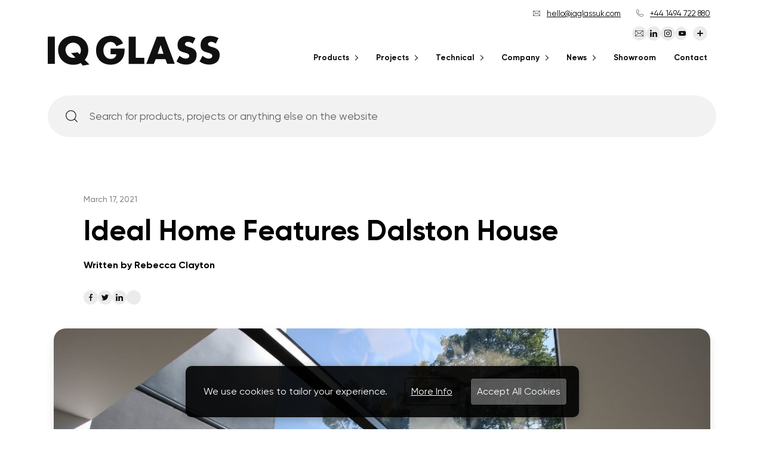

--- FILE ---
content_type: text/html; charset=UTF-8
request_url: https://www.iqglassuk.com/media/ideal-home-features-dalston-house/bp479/
body_size: 21686
content:
<!DOCTYPE HTML>
<html lang="en">
<head prefix="og: http://ogp.me/ns# fb: http://ogp.me/ns/fb# article: http://ogp.me/ns/article#" data-ccd_software="cp" data-ccd_version="7.19.5638-b3d5736" data-ccd_server_alias="unknown" data-ccd_base_url="https://www.iqglassuk.com/" data-ccd_debug_mode="false" data-ccd_ext_alw="false">
<link rel="canonical" href="https://www.iqglassuk.com/media/ideal-home-features-dalston-house/bp479/" />

<title>Ideal Home Features Dalston House | 17th March 2021 | In the Media | IQ Glass</title>
<BASE href='https://www.iqglassuk.com/'>
<meta charset="UTF-8">
<meta name="format-detection" content="telephone=no">
<meta name="referrer" content="strict-origin-when-cross-origin" />
<script>var CPO_DEBUG = false;</script>
<script>
var ccd_cookie_allow_list = ["_gat_controlPanel","ccd_cookie_debug","ccd_login_token","ccd_toast","ccd_version_notify","PageSpeedFilters","preview","cookieconsent_dismissed","ccd_lang","ccd_ip_region_code","{{session_name()}}","essential_ccd_cookie_pref","essential_ccd_cookie_categories","essential_ccd_region","essential_ccd_region_code","essential_ccd_theme","__cfduid","font_size","subscription_shown","wishlist_request","last_splash_id","visitor_location_info_v2","residentPopup","tp_important_notice","accessibility-mode","campaign_splash","mcg_employer","googtrans"];
var ccd_cookie_category_map = {"social_sharing":{"group_name":"AddThis","group_cookies":["__atrfs","__atssc","__atuvc","__atuvs"],"group_cookies_regex":[]},"marketing":{"group_name":"Google Adsense","group_cookies":["_gcl_au"],"group_cookies_regex":[]},"analytics":{"group_name":"Website Referrer","group_cookies":["ccd_client_referrer"],"group_cookies_regex":[]},"chat_support":{"group_name":"Drift","group_cookies":["drift_aid","driftt_aid","drift_campaign_refresh"],"group_cookies_regex":[]}};
var ccd_cookie_bar_html = "<div class=\"ccd_cookie_bar ccd_cookie_bar_custom ccd_cookie_custom\" id=\"ccd_cookie_bar\">\r\n\t<div class=\"ccd_cookie_bar_grid\">\r\n\t\t<div class=\"ccd_cookie_bar_instructions_wrapper\"><div>\r\n<p>We use cookies to tailor your experience.<\/p>\r\n<\/div><\/div>\r\n\t\t<div class=\"ccd_cookie_bar_btn_wrapper ccd_cookie_bar_btn_wrapper_desktop\">\r\n\t\t\t\t<div class=\"ccd_cookie_bar_btn ccd_cookie_bar_btn_info\" id=\"ccd_cookie_bar_btn_info_desktop\" aria-label=\"More information about cookies\"><p>More Info<\/p><\/div>\r\n\t\r\n\t<div class=\"ccd_cookie_bar_btn ccd_cookie_bar_btn_accept\" id=\"ccd_cookie_bar_btn_accept_desktop\"><p>Accept All Cookies<\/p><\/div>\r\n\t\t<\/div>\r\n\t<\/div>\r\n\t<div class=\"ccd_cookie_bar_btn_wrapper ccd_cookie_bar_btn_wrapper_mobile\">\r\n\t\t\t<div class=\"ccd_cookie_bar_btn ccd_cookie_bar_btn_info\" id=\"ccd_cookie_bar_btn_info_mobile\" aria-label=\"More information about cookies\"><p>More Info<\/p><\/div>\r\n\t\r\n\t<div class=\"ccd_cookie_bar_btn ccd_cookie_bar_btn_accept\" id=\"ccd_cookie_bar_btn_accept_mobile\"><p>Accept All Cookies<\/p><\/div>\r\n\t<\/div>\r\n\t<div style=\"clear:both;\"><\/div>\r\n<\/div>";
var ccd_cookie_info_popup_html = "<div class=\"ccd_cookie_info_popup ccd_cookie_info_popup_custom ccd_cookie_custom loading\" id=\"ccd_cookie_info_popup\">\r\n\t<div class=\"ccd_cookie_info_popup_center_wrapper\">\r\n\t\t<div class=\"ccd_cookie_info_popup_inner\">\r\n\t\t\t<p class=\"ccd_cookie_info_popup_title\">Cookie Information<\/p>\r\n\t\t\t<div class=\"ccd_cookie_info_popup_info_wrapper\" id=\"ccd_cookie_info_popup_info_wrapper\"><\/div>\r\n\t\t\t<div class=\"ccd_cookie_info_popup_btn_wrapper\">\r\n\t\t\t\t<div class=\"ccd_cookie_bar_btn ccd_cookie_bar_btn_deny\" id=\"ccd_cookie_info_popup_btn_deny\"><p>Deny Non-Essential Cookies<\/p><\/div>\r\n\t\t\t\t<div class=\"ccd_cookie_bar_btn ccd_cookie_bar_btn_accept\" id=\"ccd_cookie_info_popup_btn_accept\"><p>Accept All Cookies<\/p><\/div>\r\n\t\t\t<\/div>\r\n\t\t\t<div style=\"clear:both;\"><\/div>\r\n\t\t<\/div>\r\n\t<\/div>\r\n<\/div>";
function _typeof(a){"@babel/helpers - typeof";return _typeof="function"==typeof Symbol&&"symbol"==typeof Symbol.iterator?function(a){return typeof a}:function(a){return a&&"function"==typeof Symbol&&a.constructor===Symbol&&a!==Symbol.prototype?"symbol":typeof a},_typeof(a)}function _classCallCheck(a,b){if(!(a instanceof b))throw new TypeError("Cannot call a class as a function")}function _defineProperties(a,b){for(var c,d=0;d<b.length;d++)c=b[d],c.enumerable=c.enumerable||!1,c.configurable=!0,"value"in c&&(c.writable=!0),Object.defineProperty(a,_toPropertyKey(c.key),c)}function _createClass(a,b,c){return b&&_defineProperties(a.prototype,b),c&&_defineProperties(a,c),Object.defineProperty(a,"prototype",{writable:!1}),a}function _defineProperty(a,b,c){return b=_toPropertyKey(b),b in a?Object.defineProperty(a,b,{value:c,enumerable:!0,configurable:!0,writable:!0}):a[b]=c,a}function _toPropertyKey(a){var b=_toPrimitive(a,"string");return"symbol"===_typeof(b)?b:b+""}function _toPrimitive(a,b){if("object"!==_typeof(a)||null===a)return a;var c=a[Symbol.toPrimitive];if(c!==void 0){var d=c.call(a,b||"default");if("object"!==_typeof(d))return d;throw new TypeError("@@toPrimitive must return a primitive value.")}return("string"===b?String:Number)(a)}// Dynamically build allow_list if user has selected categories
function get_cookie(a){var b="; "+document.cookie,c=new RegExp("(?:^|;\\s*)"+a+"=([^;]*)"),d=b.match(c);return d?decodeURIComponent(d[1]):null}var dynamic_allow_list=ccd_cookie_allow_list;if("2"===get_cookie("essential_ccd_cookie_pref")){var allowed_categories=get_cookie("essential_ccd_cookie_categories");if(allowed_categories){var allow_set=new Set;allowed_categories.split(",").forEach(function(a){"undefined"!=typeof ccd_cookie_category_map[a]&&(ccd_cookie_category_map[a].group_cookies.forEach(function(a){return allow_set.add(a)}),ccd_cookie_category_map[a].group_cookies_regex.forEach(function(a){// On page load, allow all cookies matching regexes already present in document.cookie
if(document.cookie){var b;try{b=new RegExp(a.replace(/^\/(.*)\/$/,"$1"))}catch(a){return}document.cookie.split(";").forEach(function(a){var c=a.split("=")[0].trim();b.test(c)&&allow_set.add(c)})}}))}),dynamic_allow_list=Array.from(allow_set)}}document.ccd_cookie_hijacker=new(/*#__PURE__*/function(){function a(b){var c=this;_classCallCheck(this,a),_defineProperty(this,"allow_all_cookies",function(){for(var a in c.blocked_queue)c.console_log_allow(a),c.real_set_cookie(a,c.blocked_queue[a]);delete document.cookie,c.remove_cookie_ui(),"undefined"!=typeof cp.track_event&&cp.track_event("Cookie Consent","Accepted"),c.set_cookie_pref(1,30)}),_defineProperty(this,"allow_cookie_categories",function(a){// Get all cookies and regexes for selected categories
var b=new Set,d=[];// Move matching cookies from blocked_queue to allowed
for(var e in a.forEach(function(a){"undefined"!=typeof ccd_cookie_category_map[a]&&(ccd_cookie_category_map[a].group_cookies.forEach(function(a){return b.add(a)}),ccd_cookie_category_map[a].group_cookies_regex.forEach(function(a){return d.push(a)}))}),c.blocked_queue){var f=!1;if(b.has(e))f=!0;else// Check regexes
for(var g=0;g<d.length;g++)try{var h=new RegExp(d[g].replace(/^\/(.*)\/$/,"$1"));if(h.test(e)){f=!0;break}}catch(a){}f&&(c.console_log_allow(e),c.real_set_cookie(e,c.blocked_queue[e]),delete c.blocked_queue[e])}// Set essential_ccd_cookie_categories cookie
c.set_cookie_categories(a,30),c.set_cookie_pref(2,30);// Immediately update allow_list for this pageview
var j=Array.from(b);// Also add regexes as string patterns for future set_new_cookie calls
j=j.concat(d.map(function(a){return"__REGEX__"+a})),c.allow_list=j,c.remove_cookie_ui(),"undefined"!=typeof cp.track_event&&cp.track_event("Cookie Consent","Accepted Categories: "+a.join(","))}),_defineProperty(this,"block_cookies_permanently",function(){c.remove_cookie_ui(),"undefined"!=typeof cp.track_event&&cp.track_event("Cookie Consent","Denied"),c.set_cookie_pref(0,1)}),this.cookies=[],this.blocked_queue=[],this.allow_list=b,this.attach()}return _createClass(a,[{key:"get_cookies",value:function get_cookies(){if(""!=document.cookie)for(var a,b=document.cookie.split(";"),c=0;c<b.length;c++)a=b[c].split("="),this.cookies[a[0].trim()]=b[c];return this.cookies}},{key:"get_all_cookie_keys",value:function get_all_cookie_keys(){var a=[];if(""!=document.cookie)for(var b,c=document.cookie.split(";"),d=0;d<c.length;d++)b=c[d].split("="),a.push(b[0].trim());for(var e in this.blocked_queue)a.push(e);return a}},{key:"cookie_get_method",value:function cookie_get_method(){var a=[];for(var b in document.ccd_cookie_hijacker.get_current_cookies()){var c=document.ccd_cookie_hijacker.get_current_cookies()[b].split(";");a.push(c[0])}for(var b in document.ccd_cookie_hijacker.get_blocked_cookies()){var c=document.ccd_cookie_hijacker.get_blocked_cookies()[b].split(";");a.push(c[0])}return a.join("; ")}},{key:"cookie_set_method",value:function cookie_set_method(a){document.ccd_cookie_hijacker.set_new_cookie(a)}},{key:"get_current_cookies",value:function get_current_cookies(){return this.cookies}},{key:"get_blocked_cookies",value:function get_blocked_cookies(){return this.blocked_queue}},{key:"set_new_cookie",value:function set_new_cookie(a){var b=a.split("="),c=b[0].trim(),d=!1;// Check for direct match or regex match in allow_list
if(-1!==this.allow_list.indexOf(c))d=!0;else// Check regexes in allow_list (marked with __REGEX__ prefix)
for(var e=0;e<this.allow_list.length;e++)if(this.allow_list[e].startsWith("__REGEX__")){var f=this.allow_list[e].replace("__REGEX__","");try{var g=new RegExp(f.replace(/^\/(.*)\/$/,"$1"));if(g.test(c)){d=!0;break}}catch(a){}}return d?void(this.console_log_allow(c),this.real_set_cookie(c,a)):(this.console_log_block(c),void(this.blocked_queue[c]=a))}},{key:"real_set_cookie",value:function real_set_cookie(a,b){"undefined"!=typeof a&&(this.cookies[a]=b,delete document.cookie,document.cookie=this.cookies[a],this.attach())}},{key:"attach",value:function attach(){this.cookies=this.get_cookies(),Object.defineProperty?Object.defineProperty(document,"cookie",{configurable:!0,enumerable:!0,get:this.cookie_get_method,set:this.cookie_set_method}):(document.__defineGetter__("cookie",cookie_get_method),document.__defineSetter__("cookie",cookie_set_method))}},{key:"console_log_allow",value:function console_log_allow(a){CPO_DEBUG&&console.info("%cccd_cookie_bar.js allowing: "+a,"padding: 3px; color:#FFF; background-color: #7fa830")}},{key:"console_log_block",value:function console_log_block(a){CPO_DEBUG&&console.warn("%cccd_cookie_bar.js blocking: "+a,"padding: 3px; color:#FFF; background-color: #ec802f")}},{key:"get_cookie",value:function(a){var b="; "+document.cookie,c=new RegExp("(?:^|;\\s*)"+a+"=([^;]*)"),d=b.match(c);return d?d[1]:null}},{key:"remove_cookie_ui",value:function remove_cookie_ui(){var a=document.getElementById("ccd_cookie_bar");a.parentNode.removeChild(a);var b=document.getElementById("ccd_cookie_info_popup");b&&b.parentNode.removeChild(b)}},{key:"set_cookie_pref",value:function set_cookie_pref(a,b){var c=new Date;c.setTime(c.getTime()+864e5*b);var d=["essential_ccd_cookie_pref="+a,"expires="+c.toUTCString(),"path="+CP_ROOT].join("; ");document.cookie=d}},{key:"set_cookie_categories",value:function set_cookie_categories(a,b){var c=new Date;c.setTime(c.getTime()+864e5*b);var d=["essential_ccd_cookie_categories="+encodeURIComponent(a.join(",")),"expires="+c.toUTCString(),"path="+CP_ROOT].join("; ");document.cookie=d}}]),a}())(dynamic_allow_list);function ccd_show_cookie_bar(){// Only show cookie bar if pref is not set to 1 (all), 2 (some), or 0 (denied)
var a=document.ccd_cookie_hijacker.get_cookie("essential_ccd_cookie_pref");if("1"!==a&&"2"!==a&&"0"!==a){document.body.insertAdjacentHTML("beforeend",ccd_cookie_bar_html);var b=document.getElementById("ccd_cookie_bar_btn_accept_desktop"),c=document.getElementById("ccd_cookie_bar_btn_accept_mobile"),d=document.getElementById("ccd_cookie_bar_btn_deny_desktop"),e=document.getElementById("ccd_cookie_bar_btn_deny_mobile"),f=document.getElementById("ccd_cookie_bar_btn_info_desktop"),g=document.getElementById("ccd_cookie_bar_btn_info_mobile");b&&b.addEventListener("click",document.ccd_cookie_hijacker.allow_all_cookies),c&&c.addEventListener("click",document.ccd_cookie_hijacker.allow_all_cookies),d&&d.addEventListener("click",document.ccd_cookie_hijacker.block_cookies_permanently),e&&e.addEventListener("click",document.ccd_cookie_hijacker.block_cookies_permanently),f&&f.addEventListener("click",ccd_show_cookie_bar_info),g&&g.addEventListener("click",ccd_show_cookie_bar_info)}}function ccd_get_group_category_checkboxes_checked(){return Array.from(document.ccd_cookie_non_essential_group_category_checkboxes).filter(function(a){return a.checked}).map(function(a){return a.value})}function ccd_group_category_checkboxes_on_change(){// alert(Array.from(document.ccd_cookie_non_essential_group_category_checkboxes).map(input => input.value))
var a=ccd_get_group_category_checkboxes_checked();if(0===a.length)// hide document.$ccd_show_cookie_bar_info_accept_button
document.$ccd_show_cookie_bar_info_accept_button.style.display="none";else{document.$ccd_show_cookie_bar_info_accept_button.style.display="";var b=document.ccd_cookie_non_essential_group_category_checkboxes.length===a.length,c=document.$ccd_show_cookie_bar_info_accept_button.querySelector("p");c.innerHTML=b?"Accept All Cookies":"Accept Selected Cookies"}}function ccd_cookie_bar_info_accept_on_click(){var a=ccd_get_group_category_checkboxes_checked(),b=document.ccd_cookie_non_essential_group_category_checkboxes.length===a.length;// eg: ['analytics', 'marketing', 'social_sharing', 'chat_support']
0===a.length||b?document.ccd_cookie_hijacker.allow_all_cookies():document.ccd_cookie_hijacker.allow_cookie_categories(a)}function ccd_show_cookie_bar_info(){document.body.insertAdjacentHTML("beforeend",ccd_cookie_info_popup_html);var a=new XMLHttpRequest;a.onreadystatechange=function(){if(4==a.readyState&&200==a.status){document.getElementById("ccd_cookie_info_popup").classList.remove("loading"),document.getElementById("ccd_cookie_info_popup_info_wrapper").innerHTML=a.responseText,document.ccd_cookie_non_essential_group_category_checkboxes=document.querySelectorAll("input[name=\"group_category[]\"]"),document.ccd_cookie_non_essential_group_category_checkboxes.forEach(function(a){a.addEventListener("change",ccd_group_category_checkboxes_on_change)}),document.$ccd_show_cookie_bar_info_accept_button=document.getElementById("ccd_cookie_info_popup_btn_accept"),document.$ccd_show_cookie_bar_info_accept_button.addEventListener("click",ccd_cookie_bar_info_accept_on_click);var b=document.getElementById("ccd_cookie_info_popup_btn_deny");1==document.getElementById("ccd_cookie_info_includes_non_essential").value?b.addEventListener("click",document.ccd_cookie_hijacker.block_cookies_permanently):b.parentNode.removeChild(b)}},a.open("POST","cp_cookie_bar.php",!0),a.setRequestHeader("Content-type","application/json"),a.send(JSON.stringify({mode:"get_cookie_info_html",cookie_keys:document.ccd_cookie_hijacker.get_all_cookie_keys(),origin_url:location.href}))}// Check if the DOMContentLoaded has already been completed
"loading"===document.readyState?document.addEventListener("DOMContentLoaded",ccd_show_cookie_bar):ccd_show_cookie_bar();
</script>
<link rel="preconnect" href="//ajax.googleapis.com" crossorigin>
<link rel="preconnect" href="//pro.ip-api.com" crossorigin>
<link rel="preconnect" href="//maps.gstatic.com" crossorigin>
<link rel="preconnect" href="//stats.g.doubleclick.net" crossorigin>
<link rel="preload" href="/storage/images-processed/w-1400_h-500_m-cover_s-any__modern-house-iq-glass-banner-1400x500.jpg" as="image">

<link rel="icon" type="image/svg+xml" href="/favicon.svg">
<link rel="icon" type="image/png" href="/favicon.png">

<!-- Pinterest Tag -->
<script>
    !function(e){if(!window.pintrk){window.pintrk = function () {
    window.pintrk.queue.push(Array.prototype.slice.call(arguments))};var
      n=window.pintrk;n.queue=[],n.version="3.0";var
      t=document.createElement("script");t.async=!0,t.src=e;var
      r=document.getElementsByTagName("script")[0];
      r.parentNode.insertBefore(t,r)}}("https://s.pinimg.com/ct/core.js");
    pintrk('load', '2612493446603', {em: '<user_email_address>'});
    pintrk('page');
</script>
<noscript>
<img height="1" width="1" style="display:none;" alt=""
  src="https://ct.pinterest.com/v3/?event=init&tid=2612493446603&pd[em]=<hashed_email_address>&noscript=1" />
</noscript>
<!-- end Pinterest Tag -->
<script>
    pintrk('track', 'pagevisit');
</script>

<script type="text/javascript">
_linkedin_partner_id = "4177337";
window._linkedin_data_partner_ids = window._linkedin_data_partner_ids || [];
window._linkedin_data_partner_ids.push(_linkedin_partner_id);
</script><script type="text/javascript">
(function(l) {
if (!l){window.lintrk = function(a,b){window.lintrk.q.push([a,b])};
window.lintrk.q=[]}
var s = document.getElementsByTagName("script")[0];
var b = document.createElement("script");
b.type = "text/javascript";b.async = true;
b.src = "https://snap.licdn.com/li.lms-analytics/insight.min.js";
s.parentNode.insertBefore(b, s);})(window.lintrk);
</script>
<noscript>
<img height="1" width="1" style="display:none;" alt="" src="https://px.ads.linkedin.com/collect/?pid=4177337&fmt=gif" />
</noscript>
<link rel="preconnect" href="//maps.googleapis.com">
<link rel="dns-prefetch" href="//maps.googleapis.com">
<meta name="viewport" content="initial-scale=1.0" />
<link href="style/compiled/9496c0fa3a31b631f8ae984a63a77ec7.css?m=1769534725" rel="stylesheet" type="text/css"  >
<meta property="og:title" content="
Ideal Home Features Dalston House | 17th March 2021 | In the Media" />
<meta property="og:type" content="article" />
<meta property="og:url" content="https://www.iqglassuk.com/media/ideal-home-features-dalston-house/bp479/" />
<meta property="og:site_name" content="IQ Glass" />
<meta property="twitter:title" content="
Ideal Home Features Dalston House | 17th March 2021 | In the Media" />
<meta property="article:section" content="In The Media" />
<meta property="article:published_time" content="2021-03-17" />
<meta name="description" content="Ideal Homes recently wrote a piece on glass extensions, pinpointing ideas and designs to make a design statement whilst maximising certain elements like light or views.">
<meta property="og:description" content="Ideal Homes recently wrote a piece on glass extensions, pinpointing ideas and designs to make a design statement whilst maximising certain elements like light or views." />
<meta property="twitter:description" content="Ideal Homes recently wrote a piece on glass extensions, pinpointing ideas and designs to make a design statement whilst maximising certain elements like light or views." />
<meta name="twitter:card" content="summary_large_image" />
<meta property="og:image" content="https://www.iqglassuk.com/storage/images-processed/w-1200_h-630_m-cover_r-forced_s-down__Ideal%20Home%20Features%20Dalston%20House.jpg" />
<meta property="og:image:width" content="1200" />
<meta property="og:image:height" content="630" />
<meta name="twitter:image" content="https://www.iqglassuk.com/storage/images-processed/w-1200_h-630_m-cover_r-forced_s-down__Ideal%20Home%20Features%20Dalston%20House.jpg" />
<meta property="twitter:image:width" content="1200" />
<meta property="twitter:image:height" content="630" />

<!-- <script src="scripts/legacy_cp_utils.js"></script> -->

<script>
	var CP_HTTP_PROTOCOL     = 'https';
	var CP_DOMAIN            = 'www.iqglassuk.com';
	var CP_ROOT_NO_SLASH     = '';
	var CP_ROOT              = '/';
	var CP_BASE_URL          = 'https://www.iqglassuk.com/';
	var CP_BASE_URL_NO_SLASH = 'https://www.iqglassuk.com';
	var CP_CA_LOGIN_URL = 'https://www.iqglassuk.com//-/25/';
	var CP_CA_LOGIN_URL_REDIRECT = 'https://www.iqglassuk.com//-/25/?skipto=%2Fmedia%2Fideal-home-features-dalston-house%2Fbp479%2F';

	//legacy
	var cBase            = 'https://www.iqglassuk.com/';
	var CPO_H            = '', CPO_H_SLASH = '', CPO_SLASH_H = '';
	var CPO_ROOT         = '/';
	var CPO_ROOT_H       = '';
	var CP_ROOT_NO_SLASH = '';
	var ROOT_H           = 'https://www.iqglassuk.com';

	var imgKey = 'ac512f2857007680042fcb158786d7c6';
	var cUrlCa = cBase + 'job-seekers-area/8/';
	var cUrlCaThankYou = cBase + '';
	var cUrlCa2 = cBase + '/-/7/';
	var cUrlJobAdverts = cBase + '';
	var cUrlAlerts = cBase + '';
	var dateLocale = 'EUR';
	var dateFmt = (dateLocale == 'US') ? 'mm/dd/yy' : 'dd/mm/yy';
	var cSelectLanguage = "<div id='erac_sect3f6_lxxx' class='jsac_div'><span class='jsac_opt'>&nbsp;&nbsp;&nbsp;</span><label for='syu_syt_id_languagexxx' class='erac_lab'>Additional Language </label><select name='syu_syt_id_languagexxx' id='syu_syt_id_languagexxx' class='jsac_fldmand jsac_text jsac_language'>" + "<option value='0'> </option>" + "</select></div>\n";
	var iLanguage = 101;
</script>

<script src="scripts/ajax.js?m=1765801414"   data-ot-ignore></script>
<script src="scripts/jquery.js?m=1765801414"   data-ot-ignore></script>
<script src="lib/modernizr/modernizr.js?m=1765801413"   data-ot-ignore></script>
<script src="lib/detectizr/detectizr.js?m=1765801413"   data-ot-ignore></script>
<script src="scripts/jquery.cookie.js?m=1765801414"   data-ot-ignore></script>
<script src="scripts/jquery.easing.1.3.js?m=1765801414" defer  data-ot-ignore></script>
<script src="scripts/jquery.backstretch.js?m=1765801414" defer  data-ot-ignore></script>
<script src="scripts/form_styling.js?m=1765801414" defer  data-ot-ignore></script>
<script src="scripts/json2.js?m=1765801414" defer  data-ot-ignore></script>
<script src="scripts/jquery.mousewheel.js?m=1765801414" defer  data-ot-ignore></script>
<script src="scripts/mwheelIntent.js?m=1765801414" defer  data-ot-ignore></script>
<script src="scripts/jquery.jscrollpane.js?m=1765801414" defer  data-ot-ignore></script>
<script src="scripts/jqcloud-1.0.4.min.js?m=1765801414" defer  data-ot-ignore></script>
<script src="scripts/cp_forms.js?m=1765801414" defer  data-ot-ignore></script>
<script src="scripts/frontend.js?m=1765801414" defer  data-ot-ignore></script>
<script>
	var cp = {"config":{"apis":{"facebook_app_id":"","linkedin_api_key":"","ideal_postcodes_api_key":""},"legacy":{"twitter_username":""},"special_pages":{"home":21},"application_portal":{"registration_rejection_reason_enabled":false,"registration_rejection_reason_dropdown_enabled":false},"recruitment":{"job_basket_enabled":false,"social_sign_up_enabled":false,"name_in_sign_up_form_enabled":true,"client_referrer_collection_enabled":true,"special_pages":[]},"default_timezone":"UTC"},"in_cp":false,"using_ga4":true,"default_utc_offset":"+00:00"};
</script>
<script src="scripts/class.cp.js?m=1765801414"   data-ot-ignore></script>
<script>
	var mobile = false;
	var tablet = false;
</script>
<script>
	var APP_WEBVIEW = false;
	var IOS_WEBVIEW = false;
	var ANDROID_WEBVIEW = false;
</script>
<script>
  Modernizr.Detectizr = Detectizr;
  Detectizr.detect({detectPlugins:false});
  var CP_ROOT = '/';
  var SITE_ROOT = 'https://www.iqglassuk.com/';
  var cp_logged_in = false;
  var cp_jobseeker_logged_in = false;
  var cp_employer_logged_in = false;
  var CPO_TWITTER_USERNAME = '';
  var CPO_FACEBOOK_APP_ID = '';
  var CPO_LINKEDIN_API_KEY = '';
  var CPP_STYLE_NEW = true;
  var CPI_ID = '111';
  var region_cpda_id = -1999;
  var distance_using_miles = true;
  var distance_using_km = false;
  var distance_unit_singular = 'mile';
  var distance_unit_plural = 'miles';
  var BP_ID = '479';
  var PAGEID = '111';
  var CP_EDITING = false;
  var CP_SHORTCUT = true;
  var CPI_ID_HOME = 21;
  var CPI_ID_CALOGGEDOUT = 26;
  var CPI_ID_CA2PROFILE_URL = 'https://www.iqglassuk.com/';
  var CPO_SIGNUP_EMAIL_PWORD_CONFIRM = false;
  var RCO_JOBBASKET = false;
  var RCO_SOCIAL_SIGNUP = false;
  var RCO_SIGNUP_NAME = true;
  var CPI_ID_JOBADVERT_URL = 'https://www.iqglassuk.com/';
  var CPI_ID_JOBADVERTS_URL = 'https://www.iqglassuk.com/';
  var CPI_ID_CVS_URL = 'https://www.iqglassuk.com/';
  var CPI_ID_CANDIDATES_URL = 'https://www.iqglassuk.com/';
  var CA2_NUM_JOBS = '';
  var CA2_NUM_CANDIDATES = '';
  var RCO_EMAIL_ALERTS_NEW = 'true';
  var RCO_APPLY_NEW = false;
  var RCO_APPLY_NEW_SIGNUP_REQUIRED = false;
  var RCO_APPLY_NEW_CV = 'on';
  var RCO_APPLY_NEW_CL = 'off';
  var RCO_COMP_WORDING = 'Competitive';
  var RCO_PERSONALITY = false;
  var RCO_JOB_APPLY_TRACKING_CODE = null;
  var RCO_LIVESEARCH_DEFAULT_DISTANCE = 5;
  var launchApply = 0;
  var rc_profileSetupURL = 'https://www.iqglassuk.com//-/262/';
  var ELEMENT_SET_ID = '';
  var ELEMENT_CPDA_ID = '';
  var from_job_basket_apply = false;
</script>
<script src="scripts/jquery-ui.min.js?m=1765801414"   data-ot-ignore></script>
<script src="scripts/jquery.ui.touch-punch.min.js?m=1765801414"   data-ot-ignore></script>
<script>
  function checkLogin(syu_username,syu_passwd,vww,searchid,rcf_id,fromemailmejobs) {
    createRequest();
    var url = 'ca_login.php';
    url += '?mode=VALIDATE&responseType=ajax&syu_username=' + syu_username + '&syu_passwd=' + syu_passwd + '&vww=' + vww + '&searchid=' + searchid + '&rcf_id=' + rcf_id + '&fromemailmejobs=' + fromemailmejobs;
    url = url + '&dummy=' + new Date().getTime();
    request.open('GET', url, true);
    request.onreadystatechange = checkLoginOk;
    request.send(null);
  }
  function checkLoginOk() {
    if (request.readyState == 4) {
      if (request.status == 200) {
        var newResponse = request.responseText;
        if (getUrlVars(newResponse)['response'] == 'ok') {
          location.reload();
        } else {
          document.getElementById("alertmsg").innerHTML = newResponse;
          document.getElementById("newuser_alertmsg").innerHTML = '&nbsp;';
        }
      } else {
        alert("Error: Request status is " + request.status);
      }
    }
  }
</script>
<script>
var rcf_id_children_list = '';
</script>
<link rel="apple-touch-icon" sizes="180x180" href="/apple-touch-icon.png">
<link rel="icon" type="image/png" href="/favicon-32x32.png" sizes="32x32">
<link rel="icon" type="image/png" href="/favicon-16x16.png" sizes="16x16">
<link rel="mask-icon" href="/safari-pinned-tab.svg" color="">
	<script async src="https://www.googletagmanager.com/gtag/js?id=G-S3TSGBSV07"></script>
	<script>
		window.dataLayer = window.dataLayer || [];
		function gtag(){dataLayer.push(arguments);}
		gtag('js', new Date());
			gtag('config', 'G-S3TSGBSV07');	gtag('config', 'G-DREVKTKEC7');
	</script>	<!-- Google Tag Manager -->
	<script>(function(w,d,s,l,i){w[l]=w[l]||[];w[l].push({'gtm.start':new Date().getTime(),event:'gtm.js'});var f=d.getElementsByTagName(s)[0],j=d.createElement(s),dl=l!='dataLayer'?'&l='+l:'';j.async=true;j.src='https://www.googletagmanager.com/gtm.js?id='+i+dl;f.parentNode.insertBefore(j,f);})(window,document,'script','dataLayer','GTM-52D7V2L');</script>
	<!-- End Google Tag Manager -->
</head>
<body class='mainBody region_-1999 menuOff  page111 blog pageHeightFix blogSinglePost user_logged_out ltr   lang_-1999' onload='' style=''>
<a id='top'></a>
<!-- Google Tag Manager (noscript) -->
<noscript><iframe src="https://www.googletagmanager.com/ns.html?id=GTM-52D7V2L" height="0" width="0" style="display:none; visibility:hidden"></iframe></noscript>
<!-- End Google Tag Manager (noscript) --><div class='siteTop'></div> <div class='siteContainer' id='siteContainer'>

<div class="contact-details">
    <ul>
        <li class="email"><a href="mailto:hello@iqglassuk.com">hello@iqglassuk.com</a></li>
        <li class="phone"><a href="tel:+44 1494 722 880">+44 1494 722 880</a></li>
    </ul>
</div>
<div class="header">
    <div class="header-logo">
        <a href="https://www.iqglassuk.com/" title="Home" alt="IQ Glass logo linking to homepage" name="Home">
            <svg id="uuid-0133d105-470b-4865-8900-7521338c4e8c" xmlns="http://www.w3.org/2000/svg" viewBox="0 0 345 60"><rect y="1.72" width="14.23" height="54.84" fill="#fff"/><path d="M83.58,57.77l-9.18-9.31c4.5-5.36,6.96-12.13,6.96-19.12,0-17.71-13.12-29.24-30.28-29.24C35.23,.1,20.79,11.74,20.79,28.23c0,17.6,12.62,30.15,30.28,30.15,5.95,0,10.9-1.01,15.04-3.54l4.34,5.16,13.12-2.23Zm-23.42-24.38l-13.42,1.62,8.78,8.7c-1.4,.48-2.86,.72-4.34,.71-8.48,0-15.54-6.88-15.54-16.29,0-7.49,7.07-14.37,15.54-14.37,8.48,.23,15.29,7.1,15.44,15.58-.03,2.86-.91,5.64-2.53,7.99l-3.94-3.95Z" fill="#fff"/><path d="M126.07,26v11.13h11.61c-.61,6.27-5.35,9.51-11.51,9.51-9.39,0-14.54-8.6-14.54-17.1s4.85-17.2,14.23-17.2c5.75,0,9.89,3.44,11.81,8.7l13.52-5.66c-4.54-10.32-13.22-15.38-24.53-15.38-17.66,0-29.68,11.74-29.68,29.44s11.91,28.74,29.17,28.74c9.18,0,17.26-3.24,22.61-10.72,4.85-6.78,5.45-13.56,5.55-21.55h-28.26v.1Z" fill="#fff"/><polygon points="176.64 1.72 162.41 1.72 162.41 56.56 193.8 56.56 193.8 44.52 176.64 44.52 176.64 1.72" fill="#fff"/><path d="M232.36,36.22h-11.81l5.85-17.5h.1l5.86,17.5Zm3.84,10.83l3.53,9.41h15.14L234.37,1.72h-15.54l-20.99,54.84h15.04l3.74-9.41h19.58v-.1Z" fill="#fff"/><path d="M296.55,4.76c-5.28-2.83-11.17-4.35-17.16-4.45-11,0-18.88,7.18-18.88,18.31s5.85,12.95,14.74,15.48c3.13,.91,8.78,2.23,8.78,6.27s-3.63,5.56-6.96,5.56c-4.85,0-9.08-2.53-12.62-5.67l-6.06,11.53c5.59,4.02,12.29,6.21,19.18,6.27,5.55,0,11.3-1.52,15.54-5.16,4.34-3.74,5.65-9.31,5.65-14.77,0-8.9-5.85-12.75-13.42-14.98l-3.63-1.11c-2.52-.81-6.36-2.02-6.36-5.26,0-3.03,3.53-4.55,6.16-4.55,3.49,.05,6.86,1.34,9.49,3.64l5.55-11.13Z" fill="#fff"/><path d="M342.78,4.76c-5.28-2.84-11.16-4.37-17.16-4.45-11,0-18.88,7.18-18.88,18.31s5.85,12.95,14.74,15.48c3.03,.91,8.78,2.23,8.78,6.27s-3.63,5.56-6.96,5.56c-4.85,0-9.08-2.53-12.62-5.67l-6.06,11.53c5.59,4.02,12.29,6.21,19.18,6.27,5.55,0,11.3-1.52,15.54-5.16,4.34-3.74,5.65-9.31,5.65-14.77,0-8.9-5.85-12.75-13.42-14.98l-3.63-1.11c-2.52-.81-6.36-2.02-6.36-5.26,0-3.03,3.53-4.55,6.16-4.55,3.49,.05,6.86,1.34,9.49,3.64l5.55-11.13Z" fill="#fff"/></svg>        </a>
    </div>
    <div class="header-right">
        <div class="social-accordion">
                <ul class="socials">
            <li class=""><a href="mailto:hello@iqglassuk.com" title="Email" target="_blank">

<svg version="1.1" width="48" height="34" id="Layer_1" xmlns="http://www.w3.org/2000/svg" xmlns:xlink="http://www.w3.org/1999/xlink" x="0px" y="0px"
	 viewBox="0 0 48 34" enable-background="new 0 0 48 34" xml:space="preserve">
<g id="_8-Email">
	<path fill="#FFFFFF" d="M45,0H3C1.3,0,0,1.3,0,3v28c0,1.7,1.3,3,3,3h42c1.7,0,3-1.3,3-3V3C48,1.3,46.7,0,45,0z M44.4,2L24,17.7
		L3.6,2H44.4z M2,30.6V3.3l15.4,11.9L2,30.6z M3.4,32L19,16.4l4.4,3.4c0.4,0.3,0.9,0.3,1.2,0l4.4-3.4L44.6,32H3.4z M46,30.6
		L30.6,15.2L46,3.3V30.6z"/>
</g>
</svg>
</a></li>    <li class=""><a href="https://www.linkedin.com/company/iqglassuk" title="LinkedIn" target="_blank"><svg id="Group_112" data-name="Group 112" xmlns="http://www.w3.org/2000/svg" xmlns:xlink="http://www.w3.org/1999/xlink" width="12" height="11.978" viewBox="0 0 12 11.978">
  <defs>
    <clipPath id="clip-path">
      <rect id="Rectangle_472" data-name="Rectangle 472" width="12" height="11.978" fill="none"/>
    </clipPath>
  </defs>
  <g id="Group_111" data-name="Group 111" clip-path="url(media/ideal-home-features-dalston-house/bp479/#clip-path)">
    <path id="Path_104" data-name="Path 104" d="M2.686,11.978H.2v-8H2.686ZM1.443,2.884A1.442,1.442,0,1,1,2.884,1.442,1.441,1.441,0,0,1,1.443,2.884M12,11.978H9.514V8.087c0-.928-.016-2.121-1.292-2.121-1.294,0-1.491,1.011-1.491,2.055v3.957H4.246v-8H6.63V5.071h.034A2.612,2.612,0,0,1,9.017,3.779C11.534,3.779,12,5.435,12,7.59Z" fill="#fff"/>
  </g>
</svg>
</a></li>    <li class=""><a href="https://www.instagram.com/iqglass/" title="Instagram" target="_blank"><svg id="Group_106" data-name="Group 106" xmlns="http://www.w3.org/2000/svg" xmlns:xlink="http://www.w3.org/1999/xlink" width="12" height="12" viewBox="0 0 12 12">
  <defs>
    <clipPath id="clip-path">
      <rect id="Rectangle_469" data-name="Rectangle 469" width="12" height="12" fill="none"/>
    </clipPath>
  </defs>
  <g id="Group_105" data-name="Group 105" clip-path="url(media/ideal-home-features-dalston-house/bp479/#clip-path)">
    <path id="Path_99" data-name="Path 99" d="M8.75,12H3.25A3.254,3.254,0,0,1,0,8.75V3.25A3.254,3.254,0,0,1,3.25,0h5.5A3.253,3.253,0,0,1,12,3.25v5.5A3.254,3.254,0,0,1,8.75,12M3.25,1A2.253,2.253,0,0,0,1,3.25v5.5A2.252,2.252,0,0,0,3.25,11h5.5A2.253,2.253,0,0,0,11,8.75V3.25A2.253,2.253,0,0,0,8.75,1Z" fill="#fff"/>
    <path id="Path_100" data-name="Path 100" d="M54.168,57.167a3,3,0,1,1,3-3,3,3,0,0,1-3,3m0-5a2,2,0,1,0,2,2,2,2,0,0,0-2-2" transform="translate(-48.168 -48.167)" fill="#fff"/>
    <path id="Path_101" data-name="Path 101" d="M145.664,36.244a.687.687,0,1,1-.688.687.687.687,0,0,1,.688-.687" transform="translate(-136.476 -34.119)" fill="#fff"/>
  </g>
</svg>
</a></li>    <li class=""><a href="https://www.youtube.com/@IQGlassuk" title="YouTube" target="_blank"><svg id="Group_247" data-name="Group 247" xmlns="http://www.w3.org/2000/svg" xmlns:xlink="http://www.w3.org/1999/xlink" width="12" height="8.44" viewBox="0 0 12 8.44">
  <defs>
    <clipPath id="clip-path">
      <rect id="Rectangle_473" data-name="Rectangle 473" width="12" height="8.44" fill="none"/>
    </clipPath>
  </defs>
  <g id="Group_113" data-name="Group 113" clip-path="url(media/ideal-home-features-dalston-house/bp479/#clip-path)">
    <path id="Path_105" data-name="Path 105" d="M11.88,1.821A2.6,2.6,0,0,0,11.4.63,1.717,1.717,0,0,0,10.2.121C8.522,0,6,0,6,0H6S3.478,0,1.8.121A1.716,1.716,0,0,0,.6.63,2.594,2.594,0,0,0,.12,1.821,18.184,18.184,0,0,0,0,3.763v.911A18.177,18.177,0,0,0,.12,6.616,2.6,2.6,0,0,0,.6,7.806,2.034,2.034,0,0,0,1.92,8.32C2.88,8.412,6,8.44,6,8.44s2.521,0,4.2-.125a1.716,1.716,0,0,0,1.2-.509,2.6,2.6,0,0,0,.477-1.191A18.246,18.246,0,0,0,12,4.674V3.763a18.174,18.174,0,0,0-.12-1.942M4.609,5.934V2.247L8.154,4.1Z" fill="#fff"/>
  </g>
</svg>
</a></li>    <li class=""><a href="https://www.pinterest.co.uk/iqglassuk/" title="Pinterest" target="_blank"><svg xmlns="http://www.w3.org/2000/svg" xmlns:xlink="http://www.w3.org/1999/xlink" width="9.666" height="12" viewBox="0 0 9.666 12">
  <defs>
    <clipPath id="clip-path">
      <rect id="Rectangle_471" data-name="Rectangle 471" width="9.666" height="12" transform="translate(0 0)" fill="none"/>
    </clipPath>
  </defs>
  <g id="Group_110" data-name="Group 110" transform="translate(0 0.001)">
    <g id="Group_109" data-name="Group 109" transform="translate(0 -0.001)" clip-path="url(media/ideal-home-features-dalston-house/bp479/#clip-path)">
      <path id="Path_103" data-name="Path 103" d="M3.533,10.007c.092-.354.472-1.8.472-1.8a2.026,2.026,0,0,0,1.735.869c2.282,0,3.926-2.1,3.926-4.707A4.441,4.441,0,0,0,5,0C1.735,0,0,2.192,0,4.579A3.394,3.394,0,0,0,1.536,7.511c.144.066.22.037.253-.1.025-.105.153-.62.21-.859a.226.226,0,0,0-.052-.217,2.944,2.944,0,0,1-.563-1.727A3.276,3.276,0,0,1,4.8,1.322,2.988,2.988,0,0,1,7.963,4.4c0,2.047-1.034,3.466-2.38,3.466A1.1,1.1,0,0,1,4.463,6.5a15.268,15.268,0,0,0,.627-2.52.95.95,0,0,0-.957-1.066c-.76,0-1.37.785-1.37,1.838a2.729,2.729,0,0,0,.227,1.123S2.239,9.046,2.1,9.637a7.439,7.439,0,0,0-.027,2.171v.009c.168.066.338.127.511.181l0-.007a9,9,0,0,0,.94-1.984" transform="translate(0 0.001)" fill="#fff"/>
    </g>
  </g>
</svg>
</a></li>    <li class=""><a href="https://www.houzz.co.uk/professionals/windows-and-glazing/iq-glass-uk-pfvwgb-pf~1887701947?" title="Houzz" target="_blank"><svg id="Group_248" data-name="Group 248" xmlns="http://www.w3.org/2000/svg" xmlns:xlink="http://www.w3.org/1999/xlink" width="7.038" height="12" viewBox="0 0 7.038 12">
  <defs>
    <clipPath id="clip-path">
      <rect id="Rectangle_474" data-name="Rectangle 474" width="7.038" height="12" fill="#fff"/>
    </clipPath>
  </defs>
  <g id="Group_115" data-name="Group 115" clip-path="url(media/ideal-home-features-dalston-house/bp479/#clip-path)">
    <path id="Path_106" data-name="Path 106" d="M3.51,0V.579c0,1.071,0,2.143-.006,3.214a.4.4,0,0,1-.146.3C2.279,4.719,1.193,5.332.108,5.949a.71.71,0,0,1-.1.033V5.71c0-1.152.007-2.3-.006-3.455a.4.4,0,0,1,.246-.408C1.234,1.295,2.214.73,3.2.17,3.281.122,3.367.078,3.51,0" transform="translate(0)" fill="#fff"/>
    <path id="Path_107" data-name="Path 107" d="M69.373,112.5v.959c0,.946,0,1.893-.006,2.839a.369.369,0,0,1-.127.276c-1.078.627-2.164,1.241-3.249,1.858a.635.635,0,0,1-.1.032,1.768,1.768,0,0,1-.024-.2c0-1.187,0-2.375.006-3.562a.4.4,0,0,1,.15-.3c1.07-.623,2.148-1.233,3.225-1.845.028-.016.059-.028.122-.057" transform="translate(-62.336 -106.469)" fill="#fff"/>
    <path id="Path_108" data-name="Path 108" d="M69.3,41.348l-3.489-1.987L69.3,37.355Z" transform="translate(-62.283 -35.351)" fill="#fff"/>
    <path id="Path_109" data-name="Path 109" d="M.465,112.476l3.488,1.987L.465,116.47Z" transform="translate(-0.44 -106.442)" fill="#fff"/>
  </g>
</svg>
</a></li>    <li class=""><a href="https://www.facebook.com/iqglass" title="Facebook" target="_blank"><svg data-name="Group 242" xmlns="http://www.w3.org/2000/svg" width="6.193" height="12"><defs><clipPath id="a"><path data-name="Rectangle 468" fill="none" d="M0 0h6.193v12H0z"/></clipPath></defs><g data-name="Group 103" clip-path="url(media/ideal-home-features-dalston-house/bp479/#a)"><path data-name="Path 98" d="M1.935 11.999V6.578H0V4.645h1.935V2.86A2.571 2.571 0 0 1 4.6-.001a12.156 12.156 0 0 1 1.59.108V2.13H4.9c-.873 0-1.036.433-1.036 1.042v1.473H6.1l-.314 1.933H3.865v5.421h-1.93Z" fill="#fff"/></g></svg></a></li>    <li class=""><a href="https://x.com/iqglassuk/" title="Twitter" target="_blank"><svg id="Group_244" data-name="Group 244" xmlns="http://www.w3.org/2000/svg" xmlns:xlink="http://www.w3.org/1999/xlink" width="12" height="9.751" viewBox="0 0 12 9.751">
  <defs>
    <clipPath id="clip-path">
      <rect id="Rectangle_470" data-name="Rectangle 470" width="12" height="9.751" fill="none"/>
    </clipPath>
  </defs>
  <g id="Group_107" data-name="Group 107" clip-path="url(media/ideal-home-features-dalston-house/bp479/#clip-path)">
    <path id="Path_102" data-name="Path 102" d="M12,1.153a4.907,4.907,0,0,1-1.414.388A2.468,2.468,0,0,0,11.668.179a4.927,4.927,0,0,1-1.563.6A2.464,2.464,0,0,0,5.91,3.022,6.989,6.989,0,0,1,.836.45,2.464,2.464,0,0,0,1.6,3.736,2.449,2.449,0,0,1,.482,3.428c0,.01,0,.021,0,.031A2.463,2.463,0,0,0,2.457,5.873a2.467,2.467,0,0,1-1.112.042,2.464,2.464,0,0,0,2.3,1.71A4.942,4.942,0,0,1,.587,8.678,4.936,4.936,0,0,1,0,8.644,6.969,6.969,0,0,0,3.774,9.75a6.956,6.956,0,0,0,7-7c0-.107,0-.213-.007-.318A4.979,4.979,0,0,0,12,1.153" transform="translate(0 0.001)" fill="#fff"/>
  </g>
</svg>
</a></li>
    </ul>            <div class="social-accordion-collapse-expand" title="View more"></div>
        </div>
        <div class="navigation-wrapper">
            <!--standard pagetop menu start -->
<ul class="pageTopDivMenu">
  <li class="pagetopMenuItemCpiId153 pagetopMenuItemTopLevel" id="pagetopMenuItem1"><a href='products/153/'>Products</a></li>
  <li class="pagetopMenuItemCpiId154 pagetopMenuItemTopLevel" id="pagetopMenuItem2"><a href='projects/154/'>Projects</a></li>
  <li class="pagetopMenuItemCpiId118 pagetopMenuItemTopLevel" id="pagetopMenuItem3"><a href='technical/118/'>Technical</a></li>
  <li class="pagetopMenuItemCpiId102 pagetopMenuItemTopLevel" id="pagetopMenuItem4"><a href='javascript:void(0);'>Company</a></li>
  <li class="pagetopMenuItemCpiId93 pagetopMenuItemTopLevel" id="pagetopMenuItem5"><a href='news/93/'>News</a></li>
  <li class="pagetopMenuItemCpiId145 pagetopMenuItemTopLevel" id="pagetopMenuItem6"><a href='showroom/145/'>Showroom</a></li>
  <li class="pagetopMenuItemCpiId113 pagetopMenuItemTopLevel" id="pagetopMenuItem7"><a href='contact/113/'>Contact</a></li>
</ul>
<!--standard pagetop menu end -->

            <div class="menu-open" id="menu-open">
                <div class="menu-bar"></div>
                <div class="menu-bar"></div>
                <div class="menu-bar"></div>
            </div>
        </div>
    </div>
</div>

<div class="header-search ">
    <form id="cp_siteSearchform" method="post" action="cp_search.php">
        <input name="cSearch" type="text" value="" id="siteSearchInput_2" title="Search" placeholder="Search for products, projects or anything else on the website">
    </form>
</div>

    <div class="submenu" id="submenu153">
        <div class="submenu-inner">
                <a href="structural-glass-and-glazing/s74114/">Structural Glass and Glazing</a>    <a href="frameless-sliding-glass-doors-and-windows/s74147/">Frameless Sliding Glass Doors & Windows</a>    <a href="rooflights-and-roof-glazing-systems/s74122/">Rooflights and Roof Glazing systems</a>    <a href="invisio-structural-glazing-system/s107403/">Invisio® Structural Glazing System</a>    <a href="technical-glass-solutions/s74090/">Technical Glass  Solutions</a>    <a href="timber-windows-and-doors/s114167/">Timber Windows and Doors</a>    <a href="glass-doors/s74098/">Glass Doors</a>    <a href="window-systems/s74081/">Window Systems</a>    <a href="product-categories/steel-windows-and-doors/s151114/">Steel Windows and Doors</a>    <a href="steel-look-windows-and-doors/s119758/">Steel Look Windows and Doors</a>    <a href="fire-rated-glass-systems/s74137/">Fire Rated Glass Systems</a>    <a href="internal-glazing/s74106/">Internal Glazing</a>    <a href="architectural-accessories/s74130/">Architectural Accessories</a>    <a href="aluminium-windows-and-doors/s122103/">Aluminium Windows and Doors</a>    <a href="product-categories/automated-glazing/s123953/">Automated Glazing</a>    <a href="product-categories/mondrian-windows-and-doors/s151129/">Mondrian Windows and Doors</a>    <a href="product-categories/triple-glazing/s151633/">Triple Glazing</a>    <a href="internal-steel-doors/s152691/">Internal Steel Doors</a>
        </div>
    </div>    <div class="submenu" id="submenu154">
        <div class="submenu-inner">
                <a href="projects/luxury-homes/s74237/">Luxury Homes</a>    <a href="contemporary-rear-extensions/s74201/">Contemporary Rear Extensions</a>    <a href="retrofit-and-replacement-glazing/s74257/">Retrofit Projects and Replacement Glazing</a>    <a href="barn-conversions/s74180/">Barn Conversions</a>    <a href="basement-renovations/s74185/">Basement Renovations</a>    <a href="project-types/coastal-glazing-projects/s74294/">Coastal Glazing Projects</a>    <a href="garden-rooms/s74215/">Garden Rooms</a>    <a href="bespoke-glazing-projects-london/s74320/">London Glazing Projects</a>    <a href="project-types/heritage-and-listed-buildings/s74283/">Heritage and Listed Buildings</a>    <a href="project-types/internal-refurbishment/s74233/">Internal Refurbishment</a>    <a href="project-types/midlands-and-northern-uk/s74312/">Midlands & Northern UK</a>    <a href="project-types/international-glazing-projects/s74290/">International Glazing Projects</a>    <a href="project-types/oversized-glazing/s74301/">Oversized Glazing</a>    <a href="project-types/commercial/s74194/">Commercial</a>    <a href="roof-extensions/s74269/">Roof Extensions</a>    <a href="side-return-extensions/s74274/">Side Return Extensions</a>    <a href="project-types/south-west-glazing-projects/s74328/">South West Glazing Projects</a>    <a href="project-types/scotland-glazing-projects/s161303/">Scotland Glazing Projects</a>    <a href="special-projects/s74279/">Special Projects</a>    <a href="project-types/swimming-pool-glazing/s74305/">Swimming Pool Glazing</a>    <a href="project-types/channel-islands/s115323/">Channel Islands</a>    <a href="houses-in-areas-of-outstanding-natural-beauty/s118385/">Houses In Areas of Outstanding Natural Beauty</a>    <a href="triple-glazing/s120534/">Triple Glazing Projects</a>    <a href="project-types/small-glazing-projects/s124754/">Small Glazing Projects</a>    <a href="project-types/sustainable-glazing-designs/s152673/">Sustainable Glazing Designs</a>    <a href="project-types/country-houses/s157007/">Country Houses</a>
        </div>
    </div>    <div class="submenu" id="submenu118">
        <div class="submenu-inner">
                <a href="technical/glazing-applications/119/">Glazing Applications</a>    <a href="technical/faq/120/">FAQ</a>    <a href="technical/technical-advice/121/">Technical Advice</a>    <a href="technical/cpd/107/">CPD</a>
        </div>
    </div>    <div class="submenu" id="submenu102">
        <div class="submenu-inner">
                <a href="company/about-us/105/">About Us</a>    <a href="careers/">Careers</a>    <a href="company/why-iq/101/">Why IQ</a>    <a href="company/international/104/">International</a>    <a href="company/customer-satisfaction/122/">Customer Satisfaction</a>    <a href="company/glass-repair/171/">Glass Repair</a>
        </div>
    </div>    <div class="submenu" id="submenu93">
        <div class="submenu-inner">
                <a href="news/94/">News</a>    <a href="awards/115/">Awards</a>    <a href="media/111/">Media</a>    <a href="https://www.youtube.com/channel/UCSBVTzRW9_dBkYbS_yju3uQ">Our YouTube</a>    <a href="https://confirmsubscription.com/h/d/D36DCD807F62DD5D">Newsletter</a>
        </div>
    </div>

<div class="mobile-menu-wrapper">
    <div class="menu-close" id="menu-close"></div>
    <ul>
            <li class="mobile-menu-item has-submenu">
            <div class="open-menu-button" id="open-menu-153"></div>
          <a href="products/153/">
    <p>Products</p>
  </a>
    </li>    <li class="mobile-menu-item has-submenu">
            <div class="open-menu-button" id="open-menu-154"></div>
          <a href="projects/154/">
    <p>Projects</p>
  </a>
    </li>    <li class="mobile-menu-item has-submenu">
            <div class="open-menu-button" id="open-menu-118"></div>
          <a href="technical/118/">
    <p>Technical</p>
  </a>
    </li>    <li class="mobile-menu-item has-submenu no-link">
            <div class="open-menu-button" id="open-menu-102"></div>
          <p>Company</p>
    </li>    <li class="mobile-menu-item has-submenu">
            <div class="open-menu-button" id="open-menu-93"></div>
          <a href="news/93/">
    <p>News</p>
  </a>
    </li>    <li class="mobile-menu-item ">
        
          <a href="showroom/145/">
    <p>Showroom</p>
  </a>
    </li>    <li class="mobile-menu-item ">
        
          <a href="contact/113/">
    <p>Contact</p>
  </a>
    </li>    <li class="mobile-menu-item ">
        
        
    </li>    <li class="mobile-menu-item ">
        
        
    </li>    <li class="mobile-menu-item ">
        
        
    </li>    <li class="mobile-menu-item ">
        
        
    </li>    <li class="mobile-menu-item ">
        
        
    </li>        <li class="mobile-menu-item  email"><a href="mailto:hello@iqglassuk.com"><p>hello@iqglassuk.com</p></a></li>
        <li class="mobile-menu-item  phone"><a href="tel:+44 1494 722 880"><p>+44 1494 722 880</p></a></li>
    </ul>
    <div class="mobile-sub-menu-wrapper" id="mobile-sub-menu-wrapper">
            <div class="sub-menu" id="sub-menu-153">
        <p class="sub-menu-back">Back</p>
        <ul>
                <li>
        <a href="structural-glass-and-glazing/s74114/">
            Structural Glass and Glazing
        </a>
    </li>    <li>
        <a href="frameless-sliding-glass-doors-and-windows/s74147/">
            Frameless Sliding Glass Doors & Windows
        </a>
    </li>    <li>
        <a href="rooflights-and-roof-glazing-systems/s74122/">
            Rooflights and Roof Glazing systems
        </a>
    </li>    <li>
        <a href="invisio-structural-glazing-system/s107403/">
            Invisio® Structural Glazing System
        </a>
    </li>    <li>
        <a href="technical-glass-solutions/s74090/">
            Technical Glass  Solutions
        </a>
    </li>    <li>
        <a href="timber-windows-and-doors/s114167/">
            Timber Windows and Doors
        </a>
    </li>    <li>
        <a href="glass-doors/s74098/">
            Glass Doors
        </a>
    </li>    <li>
        <a href="window-systems/s74081/">
            Window Systems
        </a>
    </li>    <li>
        <a href="product-categories/steel-windows-and-doors/s151114/">
            Steel Windows and Doors
        </a>
    </li>    <li>
        <a href="steel-look-windows-and-doors/s119758/">
            Steel Look Windows and Doors
        </a>
    </li>    <li>
        <a href="fire-rated-glass-systems/s74137/">
            Fire Rated Glass Systems
        </a>
    </li>    <li>
        <a href="internal-glazing/s74106/">
            Internal Glazing
        </a>
    </li>    <li>
        <a href="architectural-accessories/s74130/">
            Architectural Accessories
        </a>
    </li>    <li>
        <a href="aluminium-windows-and-doors/s122103/">
            Aluminium Windows and Doors
        </a>
    </li>    <li>
        <a href="product-categories/automated-glazing/s123953/">
            Automated Glazing
        </a>
    </li>    <li>
        <a href="product-categories/mondrian-windows-and-doors/s151129/">
            Mondrian Windows and Doors
        </a>
    </li>    <li>
        <a href="product-categories/triple-glazing/s151633/">
            Triple Glazing
        </a>
    </li>    <li>
        <a href="internal-steel-doors/s152691/">
            Internal Steel Doors
        </a>
    </li>
        </ul>
    </div>    <div class="sub-menu" id="sub-menu-154">
        <p class="sub-menu-back">Back</p>
        <ul>
                <li>
        <a href="projects/luxury-homes/s74237/">
            Luxury Homes
        </a>
    </li>    <li>
        <a href="contemporary-rear-extensions/s74201/">
            Contemporary Rear Extensions
        </a>
    </li>    <li>
        <a href="retrofit-and-replacement-glazing/s74257/">
            Retrofit Projects and Replacement Glazing
        </a>
    </li>    <li>
        <a href="barn-conversions/s74180/">
            Barn Conversions
        </a>
    </li>    <li>
        <a href="basement-renovations/s74185/">
            Basement Renovations
        </a>
    </li>    <li>
        <a href="project-types/coastal-glazing-projects/s74294/">
            Coastal Glazing Projects
        </a>
    </li>    <li>
        <a href="garden-rooms/s74215/">
            Garden Rooms
        </a>
    </li>    <li>
        <a href="bespoke-glazing-projects-london/s74320/">
            London Glazing Projects
        </a>
    </li>    <li>
        <a href="project-types/heritage-and-listed-buildings/s74283/">
            Heritage and Listed Buildings
        </a>
    </li>    <li>
        <a href="project-types/internal-refurbishment/s74233/">
            Internal Refurbishment
        </a>
    </li>    <li>
        <a href="project-types/midlands-and-northern-uk/s74312/">
            Midlands & Northern UK
        </a>
    </li>    <li>
        <a href="project-types/international-glazing-projects/s74290/">
            International Glazing Projects
        </a>
    </li>    <li>
        <a href="project-types/oversized-glazing/s74301/">
            Oversized Glazing
        </a>
    </li>    <li>
        <a href="project-types/commercial/s74194/">
            Commercial
        </a>
    </li>    <li>
        <a href="roof-extensions/s74269/">
            Roof Extensions
        </a>
    </li>    <li>
        <a href="side-return-extensions/s74274/">
            Side Return Extensions
        </a>
    </li>    <li>
        <a href="project-types/south-west-glazing-projects/s74328/">
            South West Glazing Projects
        </a>
    </li>    <li>
        <a href="project-types/scotland-glazing-projects/s161303/">
            Scotland Glazing Projects
        </a>
    </li>    <li>
        <a href="special-projects/s74279/">
            Special Projects
        </a>
    </li>    <li>
        <a href="project-types/swimming-pool-glazing/s74305/">
            Swimming Pool Glazing
        </a>
    </li>    <li>
        <a href="project-types/channel-islands/s115323/">
            Channel Islands
        </a>
    </li>    <li>
        <a href="houses-in-areas-of-outstanding-natural-beauty/s118385/">
            Houses In Areas of Outstanding Natural Beauty
        </a>
    </li>    <li>
        <a href="triple-glazing/s120534/">
            Triple Glazing Projects
        </a>
    </li>    <li>
        <a href="project-types/small-glazing-projects/s124754/">
            Small Glazing Projects
        </a>
    </li>    <li>
        <a href="project-types/sustainable-glazing-designs/s152673/">
            Sustainable Glazing Designs
        </a>
    </li>    <li>
        <a href="project-types/country-houses/s157007/">
            Country Houses
        </a>
    </li>
        </ul>
    </div>    <div class="sub-menu" id="sub-menu-118">
        <p class="sub-menu-back">Back</p>
        <ul>
                <li>
        <a href="technical/glazing-applications/119/">
            Glazing Applications
        </a>
    </li>    <li>
        <a href="technical/faq/120/">
            FAQ
        </a>
    </li>    <li>
        <a href="technical/technical-advice/121/">
            Technical Advice
        </a>
    </li>    <li>
        <a href="technical/cpd/107/">
            CPD
        </a>
    </li>
        </ul>
    </div>    <div class="sub-menu" id="sub-menu-102">
        <p class="sub-menu-back">Back</p>
        <ul>
                <li>
        <a href="company/about-us/105/">
            About Us
        </a>
    </li>    <li>
        <a href="careers/">
            Careers
        </a>
    </li>    <li>
        <a href="company/why-iq/101/">
            Why IQ
        </a>
    </li>    <li>
        <a href="company/international/104/">
            International
        </a>
    </li>    <li>
        <a href="company/customer-satisfaction/122/">
            Customer Satisfaction
        </a>
    </li>    <li>
        <a href="company/glass-repair/171/">
            Glass Repair
        </a>
    </li>
        </ul>
    </div>    <div class="sub-menu" id="sub-menu-93">
        <p class="sub-menu-back">Back</p>
        <ul>
                <li>
        <a href="news/94/">
            News
        </a>
    </li>    <li>
        <a href="awards/115/">
            Awards
        </a>
    </li>    <li>
        <a href="media/111/">
            Media
        </a>
    </li>    <li>
        <a href="https://www.youtube.com/channel/UCSBVTzRW9_dBkYbS_yju3uQ">
            Our YouTube
        </a>
    </li>    <li>
        <a href="https://confirmsubscription.com/h/d/D36DCD807F62DD5D">
            Newsletter
        </a>
    </li>
        </ul>
    </div>    </div>
    <div class="mobile-menu-socials">
            <ul class="socials">
            <li class=""><a href="mailto:hello@iqglassuk.com" title="Email" target="_blank">

<svg version="1.1" width="48" height="34" id="Layer_1" xmlns="http://www.w3.org/2000/svg" xmlns:xlink="http://www.w3.org/1999/xlink" x="0px" y="0px"
	 viewBox="0 0 48 34" enable-background="new 0 0 48 34" xml:space="preserve">
<g id="_8-Email">
	<path fill="#FFFFFF" d="M45,0H3C1.3,0,0,1.3,0,3v28c0,1.7,1.3,3,3,3h42c1.7,0,3-1.3,3-3V3C48,1.3,46.7,0,45,0z M44.4,2L24,17.7
		L3.6,2H44.4z M2,30.6V3.3l15.4,11.9L2,30.6z M3.4,32L19,16.4l4.4,3.4c0.4,0.3,0.9,0.3,1.2,0l4.4-3.4L44.6,32H3.4z M46,30.6
		L30.6,15.2L46,3.3V30.6z"/>
</g>
</svg>
</a></li>    <li class=""><a href="https://www.linkedin.com/company/iqglassuk" title="LinkedIn" target="_blank"><svg id="Group_112" data-name="Group 112" xmlns="http://www.w3.org/2000/svg" xmlns:xlink="http://www.w3.org/1999/xlink" width="12" height="11.978" viewBox="0 0 12 11.978">
  <defs>
    <clipPath id="clip-path">
      <rect id="Rectangle_472" data-name="Rectangle 472" width="12" height="11.978" fill="none"/>
    </clipPath>
  </defs>
  <g id="Group_111" data-name="Group 111" clip-path="url(media/ideal-home-features-dalston-house/bp479/#clip-path)">
    <path id="Path_104" data-name="Path 104" d="M2.686,11.978H.2v-8H2.686ZM1.443,2.884A1.442,1.442,0,1,1,2.884,1.442,1.441,1.441,0,0,1,1.443,2.884M12,11.978H9.514V8.087c0-.928-.016-2.121-1.292-2.121-1.294,0-1.491,1.011-1.491,2.055v3.957H4.246v-8H6.63V5.071h.034A2.612,2.612,0,0,1,9.017,3.779C11.534,3.779,12,5.435,12,7.59Z" fill="#fff"/>
  </g>
</svg>
</a></li>    <li class=""><a href="https://www.instagram.com/iqglass/" title="Instagram" target="_blank"><svg id="Group_106" data-name="Group 106" xmlns="http://www.w3.org/2000/svg" xmlns:xlink="http://www.w3.org/1999/xlink" width="12" height="12" viewBox="0 0 12 12">
  <defs>
    <clipPath id="clip-path">
      <rect id="Rectangle_469" data-name="Rectangle 469" width="12" height="12" fill="none"/>
    </clipPath>
  </defs>
  <g id="Group_105" data-name="Group 105" clip-path="url(media/ideal-home-features-dalston-house/bp479/#clip-path)">
    <path id="Path_99" data-name="Path 99" d="M8.75,12H3.25A3.254,3.254,0,0,1,0,8.75V3.25A3.254,3.254,0,0,1,3.25,0h5.5A3.253,3.253,0,0,1,12,3.25v5.5A3.254,3.254,0,0,1,8.75,12M3.25,1A2.253,2.253,0,0,0,1,3.25v5.5A2.252,2.252,0,0,0,3.25,11h5.5A2.253,2.253,0,0,0,11,8.75V3.25A2.253,2.253,0,0,0,8.75,1Z" fill="#fff"/>
    <path id="Path_100" data-name="Path 100" d="M54.168,57.167a3,3,0,1,1,3-3,3,3,0,0,1-3,3m0-5a2,2,0,1,0,2,2,2,2,0,0,0-2-2" transform="translate(-48.168 -48.167)" fill="#fff"/>
    <path id="Path_101" data-name="Path 101" d="M145.664,36.244a.687.687,0,1,1-.688.687.687.687,0,0,1,.688-.687" transform="translate(-136.476 -34.119)" fill="#fff"/>
  </g>
</svg>
</a></li>    <li class=""><a href="https://www.youtube.com/@IQGlassuk" title="YouTube" target="_blank"><svg id="Group_247" data-name="Group 247" xmlns="http://www.w3.org/2000/svg" xmlns:xlink="http://www.w3.org/1999/xlink" width="12" height="8.44" viewBox="0 0 12 8.44">
  <defs>
    <clipPath id="clip-path">
      <rect id="Rectangle_473" data-name="Rectangle 473" width="12" height="8.44" fill="none"/>
    </clipPath>
  </defs>
  <g id="Group_113" data-name="Group 113" clip-path="url(media/ideal-home-features-dalston-house/bp479/#clip-path)">
    <path id="Path_105" data-name="Path 105" d="M11.88,1.821A2.6,2.6,0,0,0,11.4.63,1.717,1.717,0,0,0,10.2.121C8.522,0,6,0,6,0H6S3.478,0,1.8.121A1.716,1.716,0,0,0,.6.63,2.594,2.594,0,0,0,.12,1.821,18.184,18.184,0,0,0,0,3.763v.911A18.177,18.177,0,0,0,.12,6.616,2.6,2.6,0,0,0,.6,7.806,2.034,2.034,0,0,0,1.92,8.32C2.88,8.412,6,8.44,6,8.44s2.521,0,4.2-.125a1.716,1.716,0,0,0,1.2-.509,2.6,2.6,0,0,0,.477-1.191A18.246,18.246,0,0,0,12,4.674V3.763a18.174,18.174,0,0,0-.12-1.942M4.609,5.934V2.247L8.154,4.1Z" fill="#fff"/>
  </g>
</svg>
</a></li>    <li class=""><a href="https://www.pinterest.co.uk/iqglassuk/" title="Pinterest" target="_blank"><svg xmlns="http://www.w3.org/2000/svg" xmlns:xlink="http://www.w3.org/1999/xlink" width="9.666" height="12" viewBox="0 0 9.666 12">
  <defs>
    <clipPath id="clip-path">
      <rect id="Rectangle_471" data-name="Rectangle 471" width="9.666" height="12" transform="translate(0 0)" fill="none"/>
    </clipPath>
  </defs>
  <g id="Group_110" data-name="Group 110" transform="translate(0 0.001)">
    <g id="Group_109" data-name="Group 109" transform="translate(0 -0.001)" clip-path="url(media/ideal-home-features-dalston-house/bp479/#clip-path)">
      <path id="Path_103" data-name="Path 103" d="M3.533,10.007c.092-.354.472-1.8.472-1.8a2.026,2.026,0,0,0,1.735.869c2.282,0,3.926-2.1,3.926-4.707A4.441,4.441,0,0,0,5,0C1.735,0,0,2.192,0,4.579A3.394,3.394,0,0,0,1.536,7.511c.144.066.22.037.253-.1.025-.105.153-.62.21-.859a.226.226,0,0,0-.052-.217,2.944,2.944,0,0,1-.563-1.727A3.276,3.276,0,0,1,4.8,1.322,2.988,2.988,0,0,1,7.963,4.4c0,2.047-1.034,3.466-2.38,3.466A1.1,1.1,0,0,1,4.463,6.5a15.268,15.268,0,0,0,.627-2.52.95.95,0,0,0-.957-1.066c-.76,0-1.37.785-1.37,1.838a2.729,2.729,0,0,0,.227,1.123S2.239,9.046,2.1,9.637a7.439,7.439,0,0,0-.027,2.171v.009c.168.066.338.127.511.181l0-.007a9,9,0,0,0,.94-1.984" transform="translate(0 0.001)" fill="#fff"/>
    </g>
  </g>
</svg>
</a></li>    <li class=""><a href="https://www.houzz.co.uk/professionals/windows-and-glazing/iq-glass-uk-pfvwgb-pf~1887701947?" title="Houzz" target="_blank"><svg id="Group_248" data-name="Group 248" xmlns="http://www.w3.org/2000/svg" xmlns:xlink="http://www.w3.org/1999/xlink" width="7.038" height="12" viewBox="0 0 7.038 12">
  <defs>
    <clipPath id="clip-path">
      <rect id="Rectangle_474" data-name="Rectangle 474" width="7.038" height="12" fill="#fff"/>
    </clipPath>
  </defs>
  <g id="Group_115" data-name="Group 115" clip-path="url(media/ideal-home-features-dalston-house/bp479/#clip-path)">
    <path id="Path_106" data-name="Path 106" d="M3.51,0V.579c0,1.071,0,2.143-.006,3.214a.4.4,0,0,1-.146.3C2.279,4.719,1.193,5.332.108,5.949a.71.71,0,0,1-.1.033V5.71c0-1.152.007-2.3-.006-3.455a.4.4,0,0,1,.246-.408C1.234,1.295,2.214.73,3.2.17,3.281.122,3.367.078,3.51,0" transform="translate(0)" fill="#fff"/>
    <path id="Path_107" data-name="Path 107" d="M69.373,112.5v.959c0,.946,0,1.893-.006,2.839a.369.369,0,0,1-.127.276c-1.078.627-2.164,1.241-3.249,1.858a.635.635,0,0,1-.1.032,1.768,1.768,0,0,1-.024-.2c0-1.187,0-2.375.006-3.562a.4.4,0,0,1,.15-.3c1.07-.623,2.148-1.233,3.225-1.845.028-.016.059-.028.122-.057" transform="translate(-62.336 -106.469)" fill="#fff"/>
    <path id="Path_108" data-name="Path 108" d="M69.3,41.348l-3.489-1.987L69.3,37.355Z" transform="translate(-62.283 -35.351)" fill="#fff"/>
    <path id="Path_109" data-name="Path 109" d="M.465,112.476l3.488,1.987L.465,116.47Z" transform="translate(-0.44 -106.442)" fill="#fff"/>
  </g>
</svg>
</a></li>    <li class=""><a href="https://www.facebook.com/iqglass" title="Facebook" target="_blank"><svg data-name="Group 242" xmlns="http://www.w3.org/2000/svg" width="6.193" height="12"><defs><clipPath id="a"><path data-name="Rectangle 468" fill="none" d="M0 0h6.193v12H0z"/></clipPath></defs><g data-name="Group 103" clip-path="url(media/ideal-home-features-dalston-house/bp479/#a)"><path data-name="Path 98" d="M1.935 11.999V6.578H0V4.645h1.935V2.86A2.571 2.571 0 0 1 4.6-.001a12.156 12.156 0 0 1 1.59.108V2.13H4.9c-.873 0-1.036.433-1.036 1.042v1.473H6.1l-.314 1.933H3.865v5.421h-1.93Z" fill="#fff"/></g></svg></a></li>    <li class=""><a href="https://x.com/iqglassuk/" title="Twitter" target="_blank"><svg id="Group_244" data-name="Group 244" xmlns="http://www.w3.org/2000/svg" xmlns:xlink="http://www.w3.org/1999/xlink" width="12" height="9.751" viewBox="0 0 12 9.751">
  <defs>
    <clipPath id="clip-path">
      <rect id="Rectangle_470" data-name="Rectangle 470" width="12" height="9.751" fill="none"/>
    </clipPath>
  </defs>
  <g id="Group_107" data-name="Group 107" clip-path="url(media/ideal-home-features-dalston-house/bp479/#clip-path)">
    <path id="Path_102" data-name="Path 102" d="M12,1.153a4.907,4.907,0,0,1-1.414.388A2.468,2.468,0,0,0,11.668.179a4.927,4.927,0,0,1-1.563.6A2.464,2.464,0,0,0,5.91,3.022,6.989,6.989,0,0,1,.836.45,2.464,2.464,0,0,0,1.6,3.736,2.449,2.449,0,0,1,.482,3.428c0,.01,0,.021,0,.031A2.463,2.463,0,0,0,2.457,5.873a2.467,2.467,0,0,1-1.112.042,2.464,2.464,0,0,0,2.3,1.71A4.942,4.942,0,0,1,.587,8.678,4.936,4.936,0,0,1,0,8.644,6.969,6.969,0,0,0,3.774,9.75a6.956,6.956,0,0,0,7-7c0-.107,0-.213-.007-.318A4.979,4.979,0,0,0,12,1.153" transform="translate(0 0.001)" fill="#fff"/>
  </g>
</svg>
</a></li>
    </ul>    </div>
</div><div class="siteMiddleContainer">
  <div class="siteMiddleInner">
<!-- B a n n e r -->  <!-- E n d  o f  B a n n e r -->
  <!-- - - - - - - - - - - - - - - C o n t e n t   A r e a  - - - - - - - - - - - - - -->
          <div class="siteContentContainer">
<script type="application/ld+json">
{"@context":"http:\/\/schema.org","@type":"NewsArticle","mainEntityOfPage":{"@type":"WebPage","@id":"https:\/\/www.iqglassuk.com\/media\/ideal-home-features-dalston-house\/bp479\/"},"headline":"Ideal Home Features Dalston House","image":"storage\/images-processed\/w-1200_h-630_m-cover_r-forced_s-down__Ideal Home Features Dalston House.jpg","dateCreated":"2023-02-22T16:32:06+00:00","datePublished":"2021-03-17T15:29:00+00:00","dateModified":"2021-03-17T15:29:00+00:00","author":{"@type":"Person","name":"Rebecca Clayton"},"publisher":{"@type":"Organization","name":"IQ Glass","logo":{"@type":"ImageObject","name":"https:\/\/www.iqglassuk.com\/storage\/images\/iq-logo-white.svg"}},"description":"Ideal Homes recently wrote a piece on glass extensions, pinpointing ideas and designs to make a design statement whilst maximising certain elements like light or views."}</script>
                <div class="blogPostPageWrapper">

<div class="blogPostWrapper postID479 InTheMedia postLight">





<div class="content-divider"></div>

<div class="content-wrapper">
	<div class="content-inner">
		<div class="article-body">
			<p class="date">March 17, 2021</p>
			<h1>Ideal Home Features Dalston House</h1>
						<p><strong>Written by Rebecca Clayton</strong></p>
						<ul class="socials">
				    <li><a target="_blank" title="facebook" alt="facebook" href="https://www.facebook.com/sharer/sharer.php?u=https://www.iqglassuk.com/media/ideal-home-features-dalston-house/bp479/" rel="noopener"><svg data-name="Group 242" xmlns="http://www.w3.org/2000/svg" width="6.193" height="12"><defs><clipPath id="a"><path data-name="Rectangle 468" fill="none" d="M0 0h6.193v12H0z"/></clipPath></defs><g data-name="Group 103" clip-path="url(media/ideal-home-features-dalston-house/bp479/#a)"><path data-name="Path 98" d="M1.935 11.999V6.578H0V4.645h1.935V2.86A2.571 2.571 0 0 1 4.6-.001a12.156 12.156 0 0 1 1.59.108V2.13H4.9c-.873 0-1.036.433-1.036 1.042v1.473H6.1l-.314 1.933H3.865v5.421h-1.93Z" fill="#fff"/></g></svg></a></li>    <li><a target="_blank" title="twitter" alt="twitter" href="https://twitter.com/intent/tweet?text=Ideal Home Features Dalston House&url=https://www.iqglassuk.com/media/ideal-home-features-dalston-house/bp479/&via=iqglassuk" rel="noopener"><svg id="Group_244" data-name="Group 244" xmlns="http://www.w3.org/2000/svg" xmlns:xlink="http://www.w3.org/1999/xlink" width="12" height="9.751" viewBox="0 0 12 9.751">
  <defs>
    <clipPath id="clip-path">
      <rect id="Rectangle_470" data-name="Rectangle 470" width="12" height="9.751" fill="none"/>
    </clipPath>
  </defs>
  <g id="Group_107" data-name="Group 107" clip-path="url(media/ideal-home-features-dalston-house/bp479/#clip-path)">
    <path id="Path_102" data-name="Path 102" d="M12,1.153a4.907,4.907,0,0,1-1.414.388A2.468,2.468,0,0,0,11.668.179a4.927,4.927,0,0,1-1.563.6A2.464,2.464,0,0,0,5.91,3.022,6.989,6.989,0,0,1,.836.45,2.464,2.464,0,0,0,1.6,3.736,2.449,2.449,0,0,1,.482,3.428c0,.01,0,.021,0,.031A2.463,2.463,0,0,0,2.457,5.873a2.467,2.467,0,0,1-1.112.042,2.464,2.464,0,0,0,2.3,1.71A4.942,4.942,0,0,1,.587,8.678,4.936,4.936,0,0,1,0,8.644,6.969,6.969,0,0,0,3.774,9.75a6.956,6.956,0,0,0,7-7c0-.107,0-.213-.007-.318A4.979,4.979,0,0,0,12,1.153" transform="translate(0 0.001)" fill="#fff"/>
  </g>
</svg>
</a></li>    <li><a target="_blank" title="linkedin" alt="linkedin" href="https://www.linkedin.com/shareArticle?mini=true&url=https://www.iqglassuk.com/media/ideal-home-features-dalston-house/bp479//&title=Ideal Home Features Dalston House&summary=Utilise roof glazing to create a glass box extension with sky views. Ideal Homes recently wrote a piece on glass extensions, pinpointing ideas and designs to make a design statement whilst maximising certain elements like light or views. Our Dalston House project was featured for the sky views&source=https://www.iqglassuk.com/" rel="noopener"><svg id="Group_112" data-name="Group 112" xmlns="http://www.w3.org/2000/svg" xmlns:xlink="http://www.w3.org/1999/xlink" width="12" height="11.978" viewBox="0 0 12 11.978">
  <defs>
    <clipPath id="clip-path">
      <rect id="Rectangle_472" data-name="Rectangle 472" width="12" height="11.978" fill="none"/>
    </clipPath>
  </defs>
  <g id="Group_111" data-name="Group 111" clip-path="url(media/ideal-home-features-dalston-house/bp479/#clip-path)">
    <path id="Path_104" data-name="Path 104" d="M2.686,11.978H.2v-8H2.686ZM1.443,2.884A1.442,1.442,0,1,1,2.884,1.442,1.441,1.441,0,0,1,1.443,2.884M12,11.978H9.514V8.087c0-.928-.016-2.121-1.292-2.121-1.294,0-1.491,1.011-1.491,2.055v3.957H4.246v-8H6.63V5.071h.034A2.612,2.612,0,0,1,9.017,3.779C11.534,3.779,12,5.435,12,7.59Z" fill="#fff"/>
  </g>
</svg>
</a></li>    <li><a class="copy-to-clipboard" title="Copy to clipboard"><svg xmlns="http://www.w3.org/2000/svg" xml:space="preserve" id="Layer_1" x="0" y="0" style="enable-background:new 0 0 20 20" version="1.1" viewBox="0 0 20 20"><style>.st0{fill:#101010}</style><path d="M9.7 13.6 6.2 17c-.9.9-2.3.9-3.2 0s-.9-2.3 0-3.2l3.5-3.5.7-.7c.9-.9 2.3-.9 3.2 0 .2.2.4.5.5.9.6.1 1.2-.1 1.6-.5l.5-.5c-.5-1.1-1.4-2.1-2.5-2.5-1.7-.7-3.7-.3-5 1l-4.2 4.2c-1.8 1.8-1.8 4.7 0 6.5s4.7 1.8 6.5 0l4.2-4.2c.3-.3.5-.5.7-.9-1 .3-2.1.3-3 0" class="st0"/><path d="M18.7 1.3c-1.8-1.8-4.7-1.8-6.5 0L8 5.5c-.2.3-.5.6-.7.9 1-.3 2-.3 3 .1L13.8 3c.9-.9 2.3-.9 3.2 0s.9 2.3 0 3.2l-3.5 3.5-.7.7c-.9.9-2.3.9-3.2 0-.2-.2-.4-.5-.5-.9-.6-.1-1.2.1-1.6.5l-.5.5c.9 2.3 3.6 3.5 6 2.5.6-.2 1.1-.6 1.5-1l4.2-4.2c1.7-1.8 1.7-4.7 0-6.5" class="st0"/></svg></a></li>			</ul>
		</div>
		<div class="article-banner">
			<img src="storage/images-processed/w-1200_h-700_m-crop__Ideal Home Features Dalston House.jpg" alt="Glass extension to Dalston house featured in self build &amp; design magazine" width="1200" height="700" loading="lazy">
		</div>
	</div>
</div>

<div class="content-divider"></div>

<div class="content-wrapper">
	<div class="content-inner">
		<div class="article-body">
			<h2>Utilise roof glazing to create a glass box extension with sky views.</h2>
<p>Ideal Homes recently wrote a piece on glass extensions, pinpointing ideas and designs to make a design statement whilst maximising certain elements like light or views. Our <a href="projects/dalston-house-glass-doors-and-casement-windows/s77885/">Dalston House project was featured for the sky views</a> offered by the full glass roof, under the &lsquo;set your sights on the sky&rsquo; heading of the article.</p>
<p>The glass extension features a full glass roof, engineered with our<a href="products/thermally-broken-rooflight-by-invisio/s66082/"> Invisio structural glazing systems</a> and supported by a steel T section. Underneath the glass roof is a set of minimally framed glass sliding doors, seamlessly linking the garden space with the new extension for an indoor-outdoor style of living.</p>
<p>The steel support was specified over glass beams or fins on this project due to the industrial style of the extension. The aluminium frames on the sliding doors were powder coated in black, to match the black interior design scheme. As well as a flush threshold for seamless travel between indoor and outdoor environments, <a href="products/slim-framed-sliding-glass-doors/s64182/">the slim sliding doors are fully thermally broken</a>.</p>
<p>Our <a href="structural-glass-and-glazing/s74114/">structural glazing system utilised for this roof glazing</a> design is also fully thermally broken, creating a living space that is a comfortable living temperature all year round.</p>
<p>Thanks to the fully glazed roof and oversized sliding doors, the glass extension is bathed in natural light throughout the daytime and offers stunning sky views once the sun goes down.</p>
			
			<div class="content-divider"></div>
			<div class="article-tags">
				<p class="title">Tags on this post</p>
				<ul>
					<li class="tagSeq1 tagID354"><a href="media/111/tags/354/glass-extension/">glass extension</a></li><li class="tagSeq2 tagID515"><a href="media/111/tags/515/roof-glazing/">roof glazing</a></li><li class="tagSeq3 tagID542"><a href="media/111/tags/542/slim-framed-sliding-doors/">slim framed sliding doors</a></li>
				</ul>
			</div>
			
			<div class="content-divider"></div>
		</div>
		<div class="article-footer">
			<ul class="socials">
				<p>Share this article</p>
				    <li><a target="_blank" title="facebook" alt="facebook" href="https://www.facebook.com/sharer/sharer.php?u=https://www.iqglassuk.com/media/ideal-home-features-dalston-house/bp479/" rel="noopener"><svg data-name="Group 242" xmlns="http://www.w3.org/2000/svg" width="6.193" height="12"><defs><clipPath id="a"><path data-name="Rectangle 468" fill="none" d="M0 0h6.193v12H0z"/></clipPath></defs><g data-name="Group 103" clip-path="url(media/ideal-home-features-dalston-house/bp479/#a)"><path data-name="Path 98" d="M1.935 11.999V6.578H0V4.645h1.935V2.86A2.571 2.571 0 0 1 4.6-.001a12.156 12.156 0 0 1 1.59.108V2.13H4.9c-.873 0-1.036.433-1.036 1.042v1.473H6.1l-.314 1.933H3.865v5.421h-1.93Z" fill="#fff"/></g></svg></a></li>    <li><a target="_blank" title="twitter" alt="twitter" href="https://twitter.com/intent/tweet?text=Ideal Home Features Dalston House&url=https://www.iqglassuk.com/media/ideal-home-features-dalston-house/bp479/&via=iqglassuk" rel="noopener"><svg id="Group_244" data-name="Group 244" xmlns="http://www.w3.org/2000/svg" xmlns:xlink="http://www.w3.org/1999/xlink" width="12" height="9.751" viewBox="0 0 12 9.751">
  <defs>
    <clipPath id="clip-path">
      <rect id="Rectangle_470" data-name="Rectangle 470" width="12" height="9.751" fill="none"/>
    </clipPath>
  </defs>
  <g id="Group_107" data-name="Group 107" clip-path="url(media/ideal-home-features-dalston-house/bp479/#clip-path)">
    <path id="Path_102" data-name="Path 102" d="M12,1.153a4.907,4.907,0,0,1-1.414.388A2.468,2.468,0,0,0,11.668.179a4.927,4.927,0,0,1-1.563.6A2.464,2.464,0,0,0,5.91,3.022,6.989,6.989,0,0,1,.836.45,2.464,2.464,0,0,0,1.6,3.736,2.449,2.449,0,0,1,.482,3.428c0,.01,0,.021,0,.031A2.463,2.463,0,0,0,2.457,5.873a2.467,2.467,0,0,1-1.112.042,2.464,2.464,0,0,0,2.3,1.71A4.942,4.942,0,0,1,.587,8.678,4.936,4.936,0,0,1,0,8.644,6.969,6.969,0,0,0,3.774,9.75a6.956,6.956,0,0,0,7-7c0-.107,0-.213-.007-.318A4.979,4.979,0,0,0,12,1.153" transform="translate(0 0.001)" fill="#fff"/>
  </g>
</svg>
</a></li>    <li><a target="_blank" title="linkedin" alt="linkedin" href="https://www.linkedin.com/shareArticle?mini=true&url=https://www.iqglassuk.com/media/ideal-home-features-dalston-house/bp479//&title=Ideal Home Features Dalston House&summary=Utilise roof glazing to create a glass box extension with sky views. Ideal Homes recently wrote a piece on glass extensions, pinpointing ideas and designs to make a design statement whilst maximising certain elements like light or views. Our Dalston House project was featured for the sky views&source=https://www.iqglassuk.com/" rel="noopener"><svg id="Group_112" data-name="Group 112" xmlns="http://www.w3.org/2000/svg" xmlns:xlink="http://www.w3.org/1999/xlink" width="12" height="11.978" viewBox="0 0 12 11.978">
  <defs>
    <clipPath id="clip-path">
      <rect id="Rectangle_472" data-name="Rectangle 472" width="12" height="11.978" fill="none"/>
    </clipPath>
  </defs>
  <g id="Group_111" data-name="Group 111" clip-path="url(media/ideal-home-features-dalston-house/bp479/#clip-path)">
    <path id="Path_104" data-name="Path 104" d="M2.686,11.978H.2v-8H2.686ZM1.443,2.884A1.442,1.442,0,1,1,2.884,1.442,1.441,1.441,0,0,1,1.443,2.884M12,11.978H9.514V8.087c0-.928-.016-2.121-1.292-2.121-1.294,0-1.491,1.011-1.491,2.055v3.957H4.246v-8H6.63V5.071h.034A2.612,2.612,0,0,1,9.017,3.779C11.534,3.779,12,5.435,12,7.59Z" fill="#fff"/>
  </g>
</svg>
</a></li>    <li><a class="copy-to-clipboard" title="Copy to clipboard"><svg xmlns="http://www.w3.org/2000/svg" xml:space="preserve" id="Layer_1" x="0" y="0" style="enable-background:new 0 0 20 20" version="1.1" viewBox="0 0 20 20"><style>.st0{fill:#101010}</style><path d="M9.7 13.6 6.2 17c-.9.9-2.3.9-3.2 0s-.9-2.3 0-3.2l3.5-3.5.7-.7c.9-.9 2.3-.9 3.2 0 .2.2.4.5.5.9.6.1 1.2-.1 1.6-.5l.5-.5c-.5-1.1-1.4-2.1-2.5-2.5-1.7-.7-3.7-.3-5 1l-4.2 4.2c-1.8 1.8-1.8 4.7 0 6.5s4.7 1.8 6.5 0l4.2-4.2c.3-.3.5-.5.7-.9-1 .3-2.1.3-3 0" class="st0"/><path d="M18.7 1.3c-1.8-1.8-4.7-1.8-6.5 0L8 5.5c-.2.3-.5.6-.7.9 1-.3 2-.3 3 .1L13.8 3c.9-.9 2.3-.9 3.2 0s.9 2.3 0 3.2l-3.5 3.5-.7.7c-.9.9-2.3.9-3.2 0-.2-.2-.4-.5-.5-.9-.6-.1-1.2.1-1.6.5l-.5.5c.9 2.3 3.6 3.5 6 2.5.6-.2 1.1-.6 1.5-1l4.2-4.2c1.7-1.8 1.7-4.7 0-6.5" class="st0"/></svg></a></li>			</ul>
						<div class="article-author-wrapper">
								<div class="article-author-text">
					<p class="title">Rebecca Clayton</p>
									</div>
			</div>
					</div>
	</div>
</div>

<div class="content-wrapper overflow-hidden">

	    <div class="content-divider"></div>

    <div class="content-inner">
            <div class="slider-wrapper ">
            <div class="content-header">
        
        <h2>Latest articles from Rebecca Clayton</h2>
    </div>
        <div class="slider-items">
                <div class="slider-item ">
            <a href="media/mawgan-porth-houses-in-build-it/bp683/" >
            <img src="storage/images-processed/w-328_h-180_m-cover_s-any__modern-house-hidden-windows-cornwall-green-hedges-1400 x 900.jpg" alt="house with hidden windows on cliff overlooking the sea in cornwall" width="328" height="180" loading="lazy">
            <div class="slider-item-text">
                <p class="title">Mawgan Porth Houses in Build It</p>
                    <p>May 12, 2023</p>
            </div>
            </a>
    </div>    <div class="slider-item ">
            <a href="media/portree-loch-in-homes-and-interiors-scotland/bp682/" >
            <img src="storage/images-processed/w-328_h-180_m-cover_s-any__glass-doors-scotland-portree-2000x1244.jpg" alt="slim sliding glass doors overlooking portree loch in scotland" width="328" height="180" loading="lazy">
            <div class="slider-item-text">
                <p class="title">Portree Loch in Homes & Interiors Scotland</p>
                    <p>May 12, 2023</p>
            </div>
            </a>
    </div>    <div class="slider-item ">
            <a href="media/yew-tree-house-in-build-it/bp680/" >
            <img src="storage/images-processed/w-328_h-180_m-cover_s-any__Yew_Tree_House_Architectural_Glazing-3.jpg" alt="Structural glass box extension" width="328" height="180" loading="lazy">
            <div class="slider-item-text">
                <p class="title">Yew Tree House in Build It</p>
                    <p>May 12, 2023</p>
            </div>
            </a>
    </div>    <div class="slider-item ">
            <a href="media/build-it-magazine-features-iq-glass-s-slim-framed-pivot-door/bp414/" >
            <img src="storage/images-processed/w-328_h-180_m-cover_s-any__sieger lux pivot door with up and over structural glazing 1400 x 900 (1).jpg" alt="Sieger lux pivot door" width="328" height="180" loading="lazy">
            <div class="slider-item-text">
                <p class="title">Build It magazine features IQ Glass’s slim framed pivot door</p>
                    <p>February 21, 2023</p>
            </div>
            </a>
    </div>    <div class="slider-item ">
            <a href="media/glazed-rear-extension-project-featured-on-build-it-online-magazine/bp415/" >
            <img src="storage/images-processed/w-328_h-180_m-cover_s-any__Glazed rear extension featured in Build It online magazine.jpg" alt="Glazed rear extension featured in Build It" width="328" height="180" loading="lazy">
            <div class="slider-item-text">
                <p class="title">Glazed rear extension project featured on Build It Online Magazine</p>
                    <p>February 20, 2023</p>
            </div>
            </a>
    </div>    <div class="slider-item ">
            <a href="media/clayworth-house-with-slim-framed-sliding-doors-features-in-grand-designs-for-its-inclusive-design/bp463/" >
            <img src="storage/images-processed/w-328_h-180_m-cover_s-any__New wheelchair accessible modernist home highly revered by Grand Designs for its inclusive design.jpg" alt="Accessible design revered by Grand Designs" width="328" height="180" loading="lazy">
            <div class="slider-item-text">
                <p class="title">Clayworth House with slim framed sliding  doors features in Grand Designs for its inclusive design</p>
                    <p>February 9, 2023</p>
            </div>
            </a>
    </div>
        </div>
    </div>    </div>
	
	    <div class="content-divider"></div>

    <div class="content-inner">
            <div class="slider-wrapper ">
            <div class="content-header">
        
        <h2>Related articles</h2>
    </div>
        <div class="slider-items">
                <div class="slider-item ">
            <a href="media/contemporary-replacement-dwelling-sand-dunes-features-in-times-magazine/bp770/" >
            <img src="storage/images-processed/w-328_h-180_m-cover_s-any__Grade II listed modern glazed extension features in I-Build magazine  (1).jpg" alt="Contemporary Replacement Dwelling Sand Dunes features in Times Magazine" width="328" height="180" loading="lazy">
            <div class="slider-item-text">
                <p class="title">Contemporary Replacement Dwelling Sand Dunes Features in Times Magazine</p>
                    <p>November 19, 2024</p>
            </div>
            </a>
    </div>    <div class="slider-item ">
            <a href="media/kew-green-features-in-elle-decor/bp777/" >
            <img src="storage/images-processed/w-328_h-180_m-cover_s-any__Mortlake-Road-Bespoke-brass-arched-doors-IQ-(850 x 600 px).jpg" alt="Bespoke brass framed arched doors by Mondrian" width="328" height="180" loading="lazy">
            <div class="slider-item-text">
                <p class="title">Kew Green features in Elle Decor</p>
                    <p>February 6, 2025</p>
            </div>
            </a>
    </div>    <div class="slider-item ">
            <a href="media/belle-vue-features-in-home-building-and-renovation-magazine/bp768/" >
            <img src="storage/images-processed/w-328_h-180_m-cover_s-any__belle-vue-iq-glass (14).jpg" alt="Belle Vue features in Home Building and Renovation Magazine" width="328" height="180" loading="lazy">
            <div class="slider-item-text">
                <p class="title">Belle Vue features in Home Building and Renovation Magazine</p>
                    <p>November 11, 2024</p>
            </div>
            </a>
    </div>    <div class="slider-item ">
            <a href="media/suetts-farms-modern-window-design-features-in-build-it-magazine/bp758/" >
            <img src="storage/images-processed/w-328_h-180_m-cover_s-any__modern-window-design-suetts-farm-(1400x700).jpg" alt="Modern Window Designs to old Farm House" width="328" height="180" loading="lazy">
            <div class="slider-item-text">
                <p class="title">Suetts Farm's Modern Window Design Features In Build It Magazine</p>
                    <p>July 31, 2024</p>
            </div>
            </a>
    </div>    <div class="slider-item ">
            <a href="media/the-newt-at-somerset-features-in-the-sunday-times-as-first-class/bp754/" >
            <img src="storage/images-processed/w-328_h-180_m-cover_s-any__architecture-today-farmyard-newt-richard-parr1.jpg" alt="4.5 m tall glass doors to the Newt Entrance" width="328" height="180" loading="lazy">
            <div class="slider-item-text">
                <p class="title">The Newt at Somerset features in The Sunday Times as  First  Class</p>
                    <p>July 1, 2024</p>
            </div>
            </a>
    </div>    <div class="slider-item ">
            <a href="media/sherbourne-house-featured-in-aj-online/bp750/" >
            <img src="storage/images-processed/w-328_h-180_m-cover_s-any__IMG_2020.JPG" alt="" width="328" height="180" loading="lazy">
            <div class="slider-item-text">
                <p class="title">Sherbourne House Featured in AJ Online!</p>
                    <p>June 20, 2024</p>
            </div>
            </a>
    </div>
        </div>
    </div>    </div>
	
    <div class="content-divider"></div>

</div>





</div>



                  <div style="clear:both;"></div>
                </div>
            </div>
<!-- - - - - - - - - - - - - - - E n d   C o n t e n t   A r e a  - - - - - - - - - - - - - -->
        </div>
        <div class="push"></div>
      </div>
<div class="siteFooterWrapper">
	

<div class="content-wrapper black">

    <div class="content-divider"></div>

    <div class="content-inner">
        <div class="footer-top-row">
            <div class="footer-logo">
                <a href="https://www.iqglassuk.com/" name="Home" title="Home" alt="IQ Glass Logo linking to homepage">
                    <svg id="uuid-0133d105-470b-4865-8900-7521338c4e8c" xmlns="http://www.w3.org/2000/svg" viewBox="0 0 345 60"><rect y="1.72" width="14.23" height="54.84" fill="#fff"/><path d="M83.58,57.77l-9.18-9.31c4.5-5.36,6.96-12.13,6.96-19.12,0-17.71-13.12-29.24-30.28-29.24C35.23,.1,20.79,11.74,20.79,28.23c0,17.6,12.62,30.15,30.28,30.15,5.95,0,10.9-1.01,15.04-3.54l4.34,5.16,13.12-2.23Zm-23.42-24.38l-13.42,1.62,8.78,8.7c-1.4,.48-2.86,.72-4.34,.71-8.48,0-15.54-6.88-15.54-16.29,0-7.49,7.07-14.37,15.54-14.37,8.48,.23,15.29,7.1,15.44,15.58-.03,2.86-.91,5.64-2.53,7.99l-3.94-3.95Z" fill="#fff"/><path d="M126.07,26v11.13h11.61c-.61,6.27-5.35,9.51-11.51,9.51-9.39,0-14.54-8.6-14.54-17.1s4.85-17.2,14.23-17.2c5.75,0,9.89,3.44,11.81,8.7l13.52-5.66c-4.54-10.32-13.22-15.38-24.53-15.38-17.66,0-29.68,11.74-29.68,29.44s11.91,28.74,29.17,28.74c9.18,0,17.26-3.24,22.61-10.72,4.85-6.78,5.45-13.56,5.55-21.55h-28.26v.1Z" fill="#fff"/><polygon points="176.64 1.72 162.41 1.72 162.41 56.56 193.8 56.56 193.8 44.52 176.64 44.52 176.64 1.72" fill="#fff"/><path d="M232.36,36.22h-11.81l5.85-17.5h.1l5.86,17.5Zm3.84,10.83l3.53,9.41h15.14L234.37,1.72h-15.54l-20.99,54.84h15.04l3.74-9.41h19.58v-.1Z" fill="#fff"/><path d="M296.55,4.76c-5.28-2.83-11.17-4.35-17.16-4.45-11,0-18.88,7.18-18.88,18.31s5.85,12.95,14.74,15.48c3.13,.91,8.78,2.23,8.78,6.27s-3.63,5.56-6.96,5.56c-4.85,0-9.08-2.53-12.62-5.67l-6.06,11.53c5.59,4.02,12.29,6.21,19.18,6.27,5.55,0,11.3-1.52,15.54-5.16,4.34-3.74,5.65-9.31,5.65-14.77,0-8.9-5.85-12.75-13.42-14.98l-3.63-1.11c-2.52-.81-6.36-2.02-6.36-5.26,0-3.03,3.53-4.55,6.16-4.55,3.49,.05,6.86,1.34,9.49,3.64l5.55-11.13Z" fill="#fff"/><path d="M342.78,4.76c-5.28-2.84-11.16-4.37-17.16-4.45-11,0-18.88,7.18-18.88,18.31s5.85,12.95,14.74,15.48c3.03,.91,8.78,2.23,8.78,6.27s-3.63,5.56-6.96,5.56c-4.85,0-9.08-2.53-12.62-5.67l-6.06,11.53c5.59,4.02,12.29,6.21,19.18,6.27,5.55,0,11.3-1.52,15.54-5.16,4.34-3.74,5.65-9.31,5.65-14.77,0-8.9-5.85-12.75-13.42-14.98l-3.63-1.11c-2.52-.81-6.36-2.02-6.36-5.26,0-3.03,3.53-4.55,6.16-4.55,3.49,.05,6.86,1.34,9.49,3.64l5.55-11.13Z" fill="#fff"/></svg>                </a>
            </div>
                <ul class="socials">
            <li class=""><a href="mailto:hello@iqglassuk.com" title="Email" target="_blank">

<svg version="1.1" width="48" height="34" id="Layer_1" xmlns="http://www.w3.org/2000/svg" xmlns:xlink="http://www.w3.org/1999/xlink" x="0px" y="0px"
	 viewBox="0 0 48 34" enable-background="new 0 0 48 34" xml:space="preserve">
<g id="_8-Email">
	<path fill="#FFFFFF" d="M45,0H3C1.3,0,0,1.3,0,3v28c0,1.7,1.3,3,3,3h42c1.7,0,3-1.3,3-3V3C48,1.3,46.7,0,45,0z M44.4,2L24,17.7
		L3.6,2H44.4z M2,30.6V3.3l15.4,11.9L2,30.6z M3.4,32L19,16.4l4.4,3.4c0.4,0.3,0.9,0.3,1.2,0l4.4-3.4L44.6,32H3.4z M46,30.6
		L30.6,15.2L46,3.3V30.6z"/>
</g>
</svg>
</a></li>    <li class=""><a href="https://www.linkedin.com/company/iqglassuk" title="LinkedIn" target="_blank"><svg id="Group_112" data-name="Group 112" xmlns="http://www.w3.org/2000/svg" xmlns:xlink="http://www.w3.org/1999/xlink" width="12" height="11.978" viewBox="0 0 12 11.978">
  <defs>
    <clipPath id="clip-path">
      <rect id="Rectangle_472" data-name="Rectangle 472" width="12" height="11.978" fill="none"/>
    </clipPath>
  </defs>
  <g id="Group_111" data-name="Group 111" clip-path="url(media/ideal-home-features-dalston-house/bp479/#clip-path)">
    <path id="Path_104" data-name="Path 104" d="M2.686,11.978H.2v-8H2.686ZM1.443,2.884A1.442,1.442,0,1,1,2.884,1.442,1.441,1.441,0,0,1,1.443,2.884M12,11.978H9.514V8.087c0-.928-.016-2.121-1.292-2.121-1.294,0-1.491,1.011-1.491,2.055v3.957H4.246v-8H6.63V5.071h.034A2.612,2.612,0,0,1,9.017,3.779C11.534,3.779,12,5.435,12,7.59Z" fill="#fff"/>
  </g>
</svg>
</a></li>    <li class=""><a href="https://www.instagram.com/iqglass/" title="Instagram" target="_blank"><svg id="Group_106" data-name="Group 106" xmlns="http://www.w3.org/2000/svg" xmlns:xlink="http://www.w3.org/1999/xlink" width="12" height="12" viewBox="0 0 12 12">
  <defs>
    <clipPath id="clip-path">
      <rect id="Rectangle_469" data-name="Rectangle 469" width="12" height="12" fill="none"/>
    </clipPath>
  </defs>
  <g id="Group_105" data-name="Group 105" clip-path="url(media/ideal-home-features-dalston-house/bp479/#clip-path)">
    <path id="Path_99" data-name="Path 99" d="M8.75,12H3.25A3.254,3.254,0,0,1,0,8.75V3.25A3.254,3.254,0,0,1,3.25,0h5.5A3.253,3.253,0,0,1,12,3.25v5.5A3.254,3.254,0,0,1,8.75,12M3.25,1A2.253,2.253,0,0,0,1,3.25v5.5A2.252,2.252,0,0,0,3.25,11h5.5A2.253,2.253,0,0,0,11,8.75V3.25A2.253,2.253,0,0,0,8.75,1Z" fill="#fff"/>
    <path id="Path_100" data-name="Path 100" d="M54.168,57.167a3,3,0,1,1,3-3,3,3,0,0,1-3,3m0-5a2,2,0,1,0,2,2,2,2,0,0,0-2-2" transform="translate(-48.168 -48.167)" fill="#fff"/>
    <path id="Path_101" data-name="Path 101" d="M145.664,36.244a.687.687,0,1,1-.688.687.687.687,0,0,1,.688-.687" transform="translate(-136.476 -34.119)" fill="#fff"/>
  </g>
</svg>
</a></li>    <li class=""><a href="https://www.youtube.com/@IQGlassuk" title="YouTube" target="_blank"><svg id="Group_247" data-name="Group 247" xmlns="http://www.w3.org/2000/svg" xmlns:xlink="http://www.w3.org/1999/xlink" width="12" height="8.44" viewBox="0 0 12 8.44">
  <defs>
    <clipPath id="clip-path">
      <rect id="Rectangle_473" data-name="Rectangle 473" width="12" height="8.44" fill="none"/>
    </clipPath>
  </defs>
  <g id="Group_113" data-name="Group 113" clip-path="url(media/ideal-home-features-dalston-house/bp479/#clip-path)">
    <path id="Path_105" data-name="Path 105" d="M11.88,1.821A2.6,2.6,0,0,0,11.4.63,1.717,1.717,0,0,0,10.2.121C8.522,0,6,0,6,0H6S3.478,0,1.8.121A1.716,1.716,0,0,0,.6.63,2.594,2.594,0,0,0,.12,1.821,18.184,18.184,0,0,0,0,3.763v.911A18.177,18.177,0,0,0,.12,6.616,2.6,2.6,0,0,0,.6,7.806,2.034,2.034,0,0,0,1.92,8.32C2.88,8.412,6,8.44,6,8.44s2.521,0,4.2-.125a1.716,1.716,0,0,0,1.2-.509,2.6,2.6,0,0,0,.477-1.191A18.246,18.246,0,0,0,12,4.674V3.763a18.174,18.174,0,0,0-.12-1.942M4.609,5.934V2.247L8.154,4.1Z" fill="#fff"/>
  </g>
</svg>
</a></li>    <li class=""><a href="https://www.pinterest.co.uk/iqglassuk/" title="Pinterest" target="_blank"><svg xmlns="http://www.w3.org/2000/svg" xmlns:xlink="http://www.w3.org/1999/xlink" width="9.666" height="12" viewBox="0 0 9.666 12">
  <defs>
    <clipPath id="clip-path">
      <rect id="Rectangle_471" data-name="Rectangle 471" width="9.666" height="12" transform="translate(0 0)" fill="none"/>
    </clipPath>
  </defs>
  <g id="Group_110" data-name="Group 110" transform="translate(0 0.001)">
    <g id="Group_109" data-name="Group 109" transform="translate(0 -0.001)" clip-path="url(media/ideal-home-features-dalston-house/bp479/#clip-path)">
      <path id="Path_103" data-name="Path 103" d="M3.533,10.007c.092-.354.472-1.8.472-1.8a2.026,2.026,0,0,0,1.735.869c2.282,0,3.926-2.1,3.926-4.707A4.441,4.441,0,0,0,5,0C1.735,0,0,2.192,0,4.579A3.394,3.394,0,0,0,1.536,7.511c.144.066.22.037.253-.1.025-.105.153-.62.21-.859a.226.226,0,0,0-.052-.217,2.944,2.944,0,0,1-.563-1.727A3.276,3.276,0,0,1,4.8,1.322,2.988,2.988,0,0,1,7.963,4.4c0,2.047-1.034,3.466-2.38,3.466A1.1,1.1,0,0,1,4.463,6.5a15.268,15.268,0,0,0,.627-2.52.95.95,0,0,0-.957-1.066c-.76,0-1.37.785-1.37,1.838a2.729,2.729,0,0,0,.227,1.123S2.239,9.046,2.1,9.637a7.439,7.439,0,0,0-.027,2.171v.009c.168.066.338.127.511.181l0-.007a9,9,0,0,0,.94-1.984" transform="translate(0 0.001)" fill="#fff"/>
    </g>
  </g>
</svg>
</a></li>    <li class=""><a href="https://www.houzz.co.uk/professionals/windows-and-glazing/iq-glass-uk-pfvwgb-pf~1887701947?" title="Houzz" target="_blank"><svg id="Group_248" data-name="Group 248" xmlns="http://www.w3.org/2000/svg" xmlns:xlink="http://www.w3.org/1999/xlink" width="7.038" height="12" viewBox="0 0 7.038 12">
  <defs>
    <clipPath id="clip-path">
      <rect id="Rectangle_474" data-name="Rectangle 474" width="7.038" height="12" fill="#fff"/>
    </clipPath>
  </defs>
  <g id="Group_115" data-name="Group 115" clip-path="url(media/ideal-home-features-dalston-house/bp479/#clip-path)">
    <path id="Path_106" data-name="Path 106" d="M3.51,0V.579c0,1.071,0,2.143-.006,3.214a.4.4,0,0,1-.146.3C2.279,4.719,1.193,5.332.108,5.949a.71.71,0,0,1-.1.033V5.71c0-1.152.007-2.3-.006-3.455a.4.4,0,0,1,.246-.408C1.234,1.295,2.214.73,3.2.17,3.281.122,3.367.078,3.51,0" transform="translate(0)" fill="#fff"/>
    <path id="Path_107" data-name="Path 107" d="M69.373,112.5v.959c0,.946,0,1.893-.006,2.839a.369.369,0,0,1-.127.276c-1.078.627-2.164,1.241-3.249,1.858a.635.635,0,0,1-.1.032,1.768,1.768,0,0,1-.024-.2c0-1.187,0-2.375.006-3.562a.4.4,0,0,1,.15-.3c1.07-.623,2.148-1.233,3.225-1.845.028-.016.059-.028.122-.057" transform="translate(-62.336 -106.469)" fill="#fff"/>
    <path id="Path_108" data-name="Path 108" d="M69.3,41.348l-3.489-1.987L69.3,37.355Z" transform="translate(-62.283 -35.351)" fill="#fff"/>
    <path id="Path_109" data-name="Path 109" d="M.465,112.476l3.488,1.987L.465,116.47Z" transform="translate(-0.44 -106.442)" fill="#fff"/>
  </g>
</svg>
</a></li>    <li class=""><a href="https://www.facebook.com/iqglass" title="Facebook" target="_blank"><svg data-name="Group 242" xmlns="http://www.w3.org/2000/svg" width="6.193" height="12"><defs><clipPath id="a"><path data-name="Rectangle 468" fill="none" d="M0 0h6.193v12H0z"/></clipPath></defs><g data-name="Group 103" clip-path="url(media/ideal-home-features-dalston-house/bp479/#a)"><path data-name="Path 98" d="M1.935 11.999V6.578H0V4.645h1.935V2.86A2.571 2.571 0 0 1 4.6-.001a12.156 12.156 0 0 1 1.59.108V2.13H4.9c-.873 0-1.036.433-1.036 1.042v1.473H6.1l-.314 1.933H3.865v5.421h-1.93Z" fill="#fff"/></g></svg></a></li>    <li class=""><a href="https://x.com/iqglassuk/" title="Twitter" target="_blank"><svg id="Group_244" data-name="Group 244" xmlns="http://www.w3.org/2000/svg" xmlns:xlink="http://www.w3.org/1999/xlink" width="12" height="9.751" viewBox="0 0 12 9.751">
  <defs>
    <clipPath id="clip-path">
      <rect id="Rectangle_470" data-name="Rectangle 470" width="12" height="9.751" fill="none"/>
    </clipPath>
  </defs>
  <g id="Group_107" data-name="Group 107" clip-path="url(media/ideal-home-features-dalston-house/bp479/#clip-path)">
    <path id="Path_102" data-name="Path 102" d="M12,1.153a4.907,4.907,0,0,1-1.414.388A2.468,2.468,0,0,0,11.668.179a4.927,4.927,0,0,1-1.563.6A2.464,2.464,0,0,0,5.91,3.022,6.989,6.989,0,0,1,.836.45,2.464,2.464,0,0,0,1.6,3.736,2.449,2.449,0,0,1,.482,3.428c0,.01,0,.021,0,.031A2.463,2.463,0,0,0,2.457,5.873a2.467,2.467,0,0,1-1.112.042,2.464,2.464,0,0,0,2.3,1.71A4.942,4.942,0,0,1,.587,8.678,4.936,4.936,0,0,1,0,8.644,6.969,6.969,0,0,0,3.774,9.75a6.956,6.956,0,0,0,7-7c0-.107,0-.213-.007-.318A4.979,4.979,0,0,0,12,1.153" transform="translate(0 0.001)" fill="#fff"/>
  </g>
</svg>
</a></li>
    </ul>        </div>
    </div>

    <div class="content-divider"></div>

    <div class="content-inner">
        <div class="footer-main" id="footer-main">
            <div class="sitemap">
                <div class="column">
                    <ul>
                        <li class="title"><p>Company</p></li>
                    </ul>
                    <div class="text">
                        <p>IQ Glass Solutions LTD, Sky House, Raans Road, Amersham, HP6 6FT</p>
<p><a href="tel:01494722880">01494722880</a><br /><a href="mailto:hello@iqglassuk.com">hello@iqglassuk.com</a></p>                    </div>
                </div>
                <div class="column">
                    <ul>
                        <li class="title"><p>Products</p></li>
                        <li>
                            <div class="footer-quick-nav-select">
                                <select name="products-quick-nav" id="products-quick-nav" data-placeholder-text="Select Product">
                                        <option value="structural-glass-and-glazing/s74114/">Structural Glass and Glazing</option>    <option value="frameless-sliding-glass-doors-and-windows/s74147/">Frameless Sliding Glass Doors & Windows</option>    <option value="rooflights-and-roof-glazing-systems/s74122/">Rooflights and Roof Glazing systems</option>    <option value="invisio-structural-glazing-system/s107403/">Invisio® Structural Glazing System</option>    <option value="technical-glass-solutions/s74090/">Technical Glass  Solutions</option>    <option value="timber-windows-and-doors/s114167/">Timber Windows and Doors</option>    <option value="glass-doors/s74098/">Glass Doors</option>    <option value="window-systems/s74081/">Window Systems</option>    <option value="product-categories/steel-windows-and-doors/s151114/">Steel Windows and Doors</option>    <option value="steel-look-windows-and-doors/s119758/">Steel Look Windows and Doors</option>    <option value="fire-rated-glass-systems/s74137/">Fire Rated Glass Systems</option>    <option value="internal-glazing/s74106/">Internal Glazing</option>    <option value="architectural-accessories/s74130/">Architectural Accessories</option>    <option value="aluminium-windows-and-doors/s122103/">Aluminium Windows and Doors</option>    <option value="product-categories/automated-glazing/s123953/">Automated Glazing</option>    <option value="product-categories/mondrian-windows-and-doors/s151129/">Mondrian Windows and Doors</option>    <option value="product-categories/triple-glazing/s151633/">Triple Glazing</option>    <option value="internal-steel-doors/s152691/">Internal Steel Doors</option>                                </select>
                            </div>
                        </li>
                    </ul>
                    <ul>
                        <li class="title"><p>Projects</p></li>
                        <li>
                            <div class="footer-quick-nav-select">
                                <select name="projects-quick-nav" id="projects-quick-nav" data-placeholder-text="Select Project">
                                        <option value="projects/luxury-homes/s74237/">Luxury Homes</option>    <option value="contemporary-rear-extensions/s74201/">Contemporary Rear Extensions</option>    <option value="retrofit-and-replacement-glazing/s74257/">Retrofit Projects and Replacement Glazing</option>    <option value="barn-conversions/s74180/">Barn Conversions</option>    <option value="basement-renovations/s74185/">Basement Renovations</option>    <option value="project-types/coastal-glazing-projects/s74294/">Coastal Glazing Projects</option>    <option value="garden-rooms/s74215/">Garden Rooms</option>    <option value="bespoke-glazing-projects-london/s74320/">London Glazing Projects</option>    <option value="project-types/heritage-and-listed-buildings/s74283/">Heritage and Listed Buildings</option>    <option value="project-types/internal-refurbishment/s74233/">Internal Refurbishment</option>    <option value="project-types/midlands-and-northern-uk/s74312/">Midlands & Northern UK</option>    <option value="project-types/international-glazing-projects/s74290/">International Glazing Projects</option>    <option value="project-types/oversized-glazing/s74301/">Oversized Glazing</option>    <option value="project-types/commercial/s74194/">Commercial</option>    <option value="roof-extensions/s74269/">Roof Extensions</option>    <option value="side-return-extensions/s74274/">Side Return Extensions</option>    <option value="project-types/south-west-glazing-projects/s74328/">South West Glazing Projects</option>    <option value="project-types/scotland-glazing-projects/s161303/">Scotland Glazing Projects</option>    <option value="special-projects/s74279/">Special Projects</option>    <option value="project-types/swimming-pool-glazing/s74305/">Swimming Pool Glazing</option>    <option value="project-types/channel-islands/s115323/">Channel Islands</option>    <option value="houses-in-areas-of-outstanding-natural-beauty/s118385/">Houses In Areas of Outstanding Natural Beauty</option>    <option value="triple-glazing/s120534/">Triple Glazing Projects</option>    <option value="project-types/small-glazing-projects/s124754/">Small Glazing Projects</option>    <option value="project-types/sustainable-glazing-designs/s152673/">Sustainable Glazing Designs</option>    <option value="project-types/country-houses/s157007/">Country Houses</option>                                </select>
                            </div>
                        </li>
                    </ul>
                </div>
                <div class="column">
                    <ul>    <li class="title"><p>Offices</p></li>    <li><a href="https://www.iqglassuk.com/">IQ Glass HQ</a></li>    <li><a href="/group-companies/midlands/s60375/">IQ Glass Midlands</a></li>    <li><a href="/group-companies/manchester/s99464/">IQ Glass Manchester</a></li>    <li><a href="/group-companies/somerset/s99504/">IQ Glass South West</a></li>    <li><a href="/group-companies/east-sussex/s99543/">IQ Glass East Sussex</a></li>    <li><a href="/group-companies/scotland/s156164/">IQ Glass Scotland</a></li></ul>
                </div>
                <div class="column">
                    <ul>    <li class="title"><p>Info</p></li>    <li><a href="news/94/">News</a></li>    <li><a href="technical/118/">Technical</a></li>    <li><a href="company/about-us/105/">About</a></li>    <li><a href="technical/cpd/107/">CPD's</a></li>    <li><a href="careers/">Careers</a></li>    <li><a href="company/international/104/">International</a></li></ul>
                </div>
            </div>
                        <div class="footer-highlight">
                    <div class="footer-highlight-tile" style="background-image:url('storage/images-processed/w-500_h-auto_m-fit_s-any__skyhouse-hero-image.jpg')">
        <a href="showroom/145/">
            <p class="title">Visit our showroom</p>
                <div class="btn white">
        <p>Discover</p>
    </div>
        </a>
    </div>            </div>
                    </div>

        <div class="content-line-divider"></div>
    </div>

    <div class="content-inner">

        <div class="footer-legal">
            <div class="column">
                <p>IQ GLASS UK COMPANY NUMBER 07150011</p>
            </div>
            <div class="column">
                <p>IQ, MONDRIAN AND SIEGER ARE REGISTERED TRADEMARKS OF IQ GLASS SOLUTIONS LTD</p>
            </div>
            <div class="column">
                <ul class="policies"><li class="policyItem cpp_id_1" title="Privacy"><p><a href="privacy-policy/s90320/" target="_blank">Privacy</a></p></li><li class="policyItem cpp_id_4" title="Environmental Policy"><p><a href="/environmental-policy/s118651/" target="_blank">Environmental Policy</a></p></li><li class="policyItem manageMyData" title="Manage My Data"><p><a href="manage-my-data/" target="_blank">Manage My Data</a></p></li></ul>
            </div>
        </div>
        <div class="footer-credit">
            <div class="credit"><a href="https://www.ccdstudios.com/" target="_blank"><p>Design and Website by <svg version="1.1" id="credit-ccd-logo" xmlns="http://www.w3.org/2000/svg" xmlns:xlink="http://www.w3.org/1999/xlink" x="0px" y="0px"
	 viewBox="0 0 100 32" style="enable-background:new 0 0 100 32;" xml:space="preserve"><g><path style="fill:#FFFFFF;" d="M84.8,0H73.4v4v4v4H81V8h3.8c4.2,0,7.6,3.6,7.6,8s-3.4,8-7.6,8H81l0,0h-7.6l0,0v4v4h11.4
		c8.4,0,15.2-7.2,15.2-16S93.2,0,84.8,0"/><path style="fill:#FFFFFF;" d="M23.7,19.9c-1.4,2.8-4.3,4.6-7.6,4.6c-4.7,0-8.5-3.8-8.5-8.5s3.8-8.5,8.5-8.5c3.3,0,6.1,1.8,7.5,4.5h7.9
		C29.7,5.1,23.5,0,16,0C7.2,0,0,7.2,0,16s7.1,16,16,16c7.5,0,13.7-5.1,15.5-12.1H23.7L23.7,19.9z"/><path style="fill:#FFFFFF;" d="M59,19.9c-1.4,2.8-4.3,4.6-7.6,4.6c-4.7,0-8.5-3.8-8.5-8.5s3.8-8.5,8.5-8.5c3.3,0,6.1,1.8,7.5,4.5h7.9
		C65,5.1,58.8,0,51.3,0c-8.8,0-16,7.2-16,16s7.1,16,16,16c7.5,0,13.7-5.1,15.5-12.1H59L59,19.9z"/></g></svg></p></a></div>
        </div>

        <div class="content-divider"></div>
    </div>

</div>









<script type="application/ld+json">

{ "@context": "http://schema.org",

"@type": "Organization",

"name": "IQ Glass",

"legalName" : "IQ Glass Solutions Ltd",

"url": "https://www.iqglassuk.com",

"logo": "style/images/xlogo_feb_2017.png.pagespeed.ic.CeioWRItxX.webp",

"foundingDate": "2010",

"address": {

"@type": "PostalAddress",

"streetAddress": "The Courtyard Showroom, Raans Road",

"addressLocality": "Amersham",

"addressRegion": "Buckinghamshire",

"postalCode": "HP6 6JQ",

"addressCountry": "United Kindom"

},

"contactPoint": {

"@type": "ContactPoint",

"contactType": "customer support",

"telephone": "[+44(0)1494-722880]",

"email": "hello@iqglassuk.com"

},

"sameAs": [

"https://www.instagram.com/iqglass/",

"https://www.pinterest.co.uk/iqglassuk/",

"https://www.houzz.co.uk/pro/iqglassuk/iq-glass-uk",

"https://www.homify.co.uk/professionals/1672/iq-glass-uk",

"https://www.facebook.com/iqglass/",

"https://twitter.com/iqglassuk",

"https://www.linkedin.com/company/iq-glass-solutions-limited",

"https://plus.google.com/+IQGlassuk"

]}

</script>

</div>
</div>
<iframe id='clockdl' name='clockdl' height='0' width='0' style='display: none;'></iframe>
<a id='bottom'></a>
<script type="text/javascript">if (!('IntersectionObserver' in window)) {    var script = document.createElement("script");    script.src = "https://cdn.jsdelivr.net/gh/w3c/IntersectionObserver@master/polyfill/intersection-observer.js";    document.getElementsByTagName('head')[0].appendChild(script);}</script><div class="jqueryPopupBG" id="jqueryPopupBG"></div><div class="jqueryPopup" id="jqueryPopup"></div>
<!-- include javascript -->
<script src="scripts/iq.js?m=1726134896"   data-ot-ignore></script>
<script src="scripts/submenu.js?m=1666018125"   data-ot-ignore></script>
<link href="scripts/fineuploader/fineuploader-3.2.css?m=1765801414" rel="stylesheet" type="text/css"  >
<script src="scripts/fineuploader/jquery.fineuploader-3.2.min.js?m=1765801414"   data-ot-ignore></script>

<script>

	var offline_forms_currently_submitting = false;

	setInterval(function(){

		if (navigator.onLine && localStorage.getItem('offline_submitted_forms') && !offline_forms_currently_submitting) {
			//we've got forms to submit
			var offline_submitted_forms = {};
			offline_submitted_forms["offline_submissions"] = JSON.parse(localStorage.getItem('offline_submitted_forms'));
			offline_forms_currently_submitting = true;

			$.ajax({
				type : 'POST',
				url : 'cp_offline_form_submission.php',
				dataType : 'json',
				data: offline_submitted_forms,
				success : function(data){
					if(data.success){
						console.log("successfully submitted offline form submissions");
						localStorage.removeItem('offline_submitted_forms');
						// showSuccessToast();

					}
					else{
						console.log("server failed to submit offline form submission: "+data);
					}
					offline_forms_currently_submitting = false;
				},
				error:  function(XMLHttpRequest, textStatus, errorThrown) {
					console.log("failed to submit offline form submission: "+textStatus+errorThrown);
					offline_forms_currently_submitting = false;
				}
			});
		}

	}, 8000);

	// function showSuccessToast(){
	// 	var $toast = $('<div class="offline_form_toast"><p>You are online again and your form submitted successfully!</p></div>');
	// 	$('body').append($toast);
	// 	setTimeout(function(){
	// 		$toast.addClass('show');
	// 		setTimeout(function(){
	// 			$toast.removeClass('show');
	// 			setTimeout(function(){
	// 				$toast.remove();
	// 			}, 400);
	// 		}, 1500);
	// 	}, 50);
	// }

</script>



<link href="lib/flickity/flickity.css?m=1765801413" rel="stylesheet" type="text/css" >
<script src="/lib/flickity/flickity.pkgd.min.js" defer data-ot-ignore></script>
<script>(function(){function c(){var b=a.contentDocument||a.contentWindow.document;if(b){var d=b.createElement('script');d.innerHTML="window.__CF$cv$params={r:'9c6a64f4af91a40c',t:'MTc2OTg3NDkzNw=='};var a=document.createElement('script');a.src='/cdn-cgi/challenge-platform/scripts/jsd/main.js';document.getElementsByTagName('head')[0].appendChild(a);";b.getElementsByTagName('head')[0].appendChild(d)}}if(document.body){var a=document.createElement('iframe');a.height=1;a.width=1;a.style.position='absolute';a.style.top=0;a.style.left=0;a.style.border='none';a.style.visibility='hidden';document.body.appendChild(a);if('loading'!==document.readyState)c();else if(window.addEventListener)document.addEventListener('DOMContentLoaded',c);else{var e=document.onreadystatechange||function(){};document.onreadystatechange=function(b){e(b);'loading'!==document.readyState&&(document.onreadystatechange=e,c())}}}})();</script><script defer src="https://static.cloudflareinsights.com/beacon.min.js/vcd15cbe7772f49c399c6a5babf22c1241717689176015" integrity="sha512-ZpsOmlRQV6y907TI0dKBHq9Md29nnaEIPlkf84rnaERnq6zvWvPUqr2ft8M1aS28oN72PdrCzSjY4U6VaAw1EQ==" data-cf-beacon='{"version":"2024.11.0","token":"363aa9b957674d2d9c324c7938b9d013","server_timing":{"name":{"cfCacheStatus":true,"cfEdge":true,"cfExtPri":true,"cfL4":true,"cfOrigin":true,"cfSpeedBrain":true},"location_startswith":null}}' crossorigin="anonymous"></script>
</body>
</html>


--- FILE ---
content_type: text/css
request_url: https://www.iqglassuk.com/style/compiled/9496c0fa3a31b631f8ae984a63a77ec7.css?m=1769534725
body_size: 32252
content:
@import url(../css-box-sizing-ie-lt-9.css);.jspContainer{overflow:hidden;position:relative}.jspPane{position:absolute}.jspVerticalBar{position:absolute;top:0;right:0;width:16px;height:100%;background:red}.jspHorizontalBar{position:absolute;bottom:0;left:0;width:100%;height:16px;background:red}.jspVerticalBar *,.jspHorizontalBar *{margin:0;padding:0}.jspCap{display:none}.jspHorizontalBar .jspCap{float:left}.jspTrack{background:#dde;position:relative}.jspDrag{background:#bbd;position:relative;top:0;left:0;cursor:pointer}.jspHorizontalBar .jspTrack,.jspHorizontalBar .jspDrag{float:left;height:100%}.jspArrow{background:#50506d;text-indent:-20000px;display:block;cursor:pointer}.jspArrow.jspDisabled{cursor:default;background:#80808d}.jspVerticalBar .jspArrow{height:16px}.jspHorizontalBar .jspArrow{width:16px;float:left;height:100%}.jspVerticalBar .jspArrow:focus{outline:none}.jspCorner{background:#eeeef4;float:left;height:100%}* html .jspCorner{margin:0 -3px 0 0}.ui-helper-hidden{display:none}.ui-helper-hidden-accessible{position:absolute;left:-99999999px}.ui-helper-reset{margin:0;padding:0;border:0;outline:0;line-height:1.3;text-decoration:none;font-size:100%;list-style:none}.ui-helper-clearfix:after{content:".";display:block;height:0;clear:both;visibility:hidden}.ui-helper-clearfix{display:inline-block}* html .ui-helper-clearfix{height:1%}.ui-helper-clearfix{display:block}.ui-helper-zfix{width:100%;height:100%;top:0;left:0;position:absolute;opacity:0;filter:Alpha(Opacity=0)}.ui-state-disabled{cursor:default !important}.ui-icon{display:block;text-indent:-99999px;overflow:hidden;background-repeat:no-repeat}.ui-widget-overlay{position:absolute;top:0;left:0;width:100%;height:100%}.ui-accordion .ui-accordion-header{cursor:pointer;position:relative;margin-top:1px;zoom:1}.ui-accordion .ui-accordion-li-fix{display:inline}.ui-accordion .ui-accordion-header-active{border-bottom:0 !important}.ui-accordion .ui-accordion-header a{display:block;font-size:1em;padding:.5em .5em .5em .7em}.ui-accordion a{zoom:1}.ui-accordion-icons .ui-accordion-header a{padding-left:2.2em}.ui-accordion .ui-accordion-header .ui-icon{position:absolute;left:.5em;top:50%;margin-top:-8px}.ui-accordion .ui-accordion-content{padding:1em 2.2em;border-top:0;margin-top:-2px;position:relative;top:1px;margin-bottom:2px;overflow:auto;display:none;zoom:1}.ui-accordion .ui-accordion-content-active{display:block}.ui-autocomplete{position:absolute;cursor:default}.ui-autocomplete-loading{background:white url("../images/ui-anim_basic_16x16.gif") right center no-repeat}* html .ui-autocomplete{width:1px}.ui-menu{list-style:none;padding:2px;margin:0;display:block}.ui-menu .ui-menu{margin-top:-3px}.ui-menu .ui-menu-item{margin:0;padding:0;zoom:1;float:left;clear:left;width:100%}.ui-menu .ui-menu-item a{text-decoration:none;display:block;padding:.2em .4em;line-height:1.5;zoom:1}.ui-menu .ui-menu-item a.ui-state-hover,.ui-menu .ui-menu-item a.ui-state-active{font-weight:normal;margin:-1px}.ui-button{display:inline-block;position:relative;padding:0;margin-right:.1em;text-decoration:none !important;cursor:pointer;text-align:center;zoom:1;overflow:visible}.ui-button-icon-only{width:2.2em}button.ui-button-icon-only{width:2.4em}.ui-button-icons-only{width:3.4em}button.ui-button-icons-only{width:3.7em}.ui-button .ui-button-text{display:block;line-height:1.4}.ui-button-text-only .ui-button-text{padding:.4em 1em}.ui-button-icon-only .ui-button-text,.ui-button-icons-only .ui-button-text{padding:.4em;text-indent:-9999999px}.ui-button-text-icon .ui-button-text,.ui-button-text-icons .ui-button-text{padding:.4em 1em .4em 2.1em}.ui-button-text-icons .ui-button-text{padding-left:2.1em;padding-right:2.1em}input.ui-button{padding:.4em 1em}.ui-button-icon-only .ui-icon,.ui-button-text-icon .ui-icon,.ui-button-text-icons .ui-icon,.ui-button-icons-only .ui-icon{position:absolute;top:50%;margin-top:-8px}.ui-button-icon-only .ui-icon{left:50%;margin-left:-8px}.ui-button-text-icon .ui-button-icon-primary,.ui-button-text-icons .ui-button-icon-primary,.ui-button-icons-only .ui-button-icon-primary{left:.5em}.ui-button-text-icons .ui-button-icon-secondary,.ui-button-icons-only .ui-button-icon-secondary{right:.5em}.ui-buttonset{margin-right:7px}.ui-buttonset .ui-button{margin-left:0;margin-right:-.3em}button.ui-button::-moz-focus-inner{border:0;padding:0}.ui-datepicker{width:17em;padding:.2em .2em 0}.ui-datepicker .ui-datepicker-header{position:relative;padding:.2em 0}.ui-datepicker .ui-datepicker-prev,.ui-datepicker .ui-datepicker-next{position:absolute;top:2px;width:1.8em;height:1.8em}.ui-datepicker .ui-datepicker-prev-hover,.ui-datepicker .ui-datepicker-next-hover{top:1px}.ui-datepicker .ui-datepicker-prev{left:2px}.ui-datepicker .ui-datepicker-next{right:2px}.ui-datepicker .ui-datepicker-prev-hover{left:1px}.ui-datepicker .ui-datepicker-next-hover{right:1px}.ui-datepicker .ui-datepicker-prev span,.ui-datepicker .ui-datepicker-next span{display:block;position:absolute;left:50%;margin-left:-8px;top:50%;margin-top:-8px}.ui-datepicker .ui-datepicker-title{margin:0 2.3em;line-height:1.8em;text-align:center}.ui-datepicker .ui-datepicker-title select{font-size:1em;margin:1px 0}.ui-datepicker select.ui-datepicker-month-year{width:100%}.ui-datepicker select.ui-datepicker-month,.ui-datepicker select.ui-datepicker-year{width:49%}.ui-datepicker table{width:100%;font-size:.9em;border-collapse:collapse;margin:0 0 .4em}.ui-datepicker th{padding:.7em .3em;text-align:center;font-weight:bold;border:0}.ui-datepicker td{border:0;padding:1px}.ui-datepicker td span,.ui-datepicker td a{display:block;padding:.2em;text-align:right;text-decoration:none}.ui-datepicker .ui-datepicker-buttonpane{background-image:none;margin:.7em 0 0 0;padding:0 .2em;border-left:0;border-right:0;border-bottom:0}.ui-datepicker .ui-datepicker-buttonpane button{float:right;margin:.5em .2em .4em;cursor:pointer;padding:.2em .6em .3em .6em;width:auto;overflow:visible}.ui-datepicker .ui-datepicker-buttonpane button.ui-datepicker-current{float:left}.ui-datepicker.ui-datepicker-multi{width:auto}.ui-datepicker-multi .ui-datepicker-group{float:left}.ui-datepicker-multi .ui-datepicker-group table{width:95%;margin:0 auto .4em}.ui-datepicker-multi-2 .ui-datepicker-group{width:50%}.ui-datepicker-multi-3 .ui-datepicker-group{width:33.3%}.ui-datepicker-multi-4 .ui-datepicker-group{width:25%}.ui-datepicker-multi .ui-datepicker-group-last .ui-datepicker-header{border-left-width:0}.ui-datepicker-multi .ui-datepicker-group-middle .ui-datepicker-header{border-left-width:0}.ui-datepicker-multi .ui-datepicker-buttonpane{clear:left}.ui-datepicker-row-break{clear:both;width:100%}.ui-datepicker-rtl{direction:rtl}.ui-datepicker-rtl .ui-datepicker-prev{right:2px;left:auto}.ui-datepicker-rtl .ui-datepicker-next{left:2px;right:auto}.ui-datepicker-rtl .ui-datepicker-prev:hover{right:1px;left:auto}.ui-datepicker-rtl .ui-datepicker-next:hover{left:1px;right:auto}.ui-datepicker-rtl .ui-datepicker-buttonpane{clear:right}.ui-datepicker-rtl .ui-datepicker-buttonpane button{float:left}.ui-datepicker-rtl .ui-datepicker-buttonpane button.ui-datepicker-current{float:right}.ui-datepicker-rtl .ui-datepicker-group{float:right}.ui-datepicker-rtl .ui-datepicker-group-last .ui-datepicker-header{border-right-width:0;border-left-width:1px}.ui-datepicker-rtl .ui-datepicker-group-middle .ui-datepicker-header{border-right-width:0;border-left-width:1px}.ui-datepicker-cover{display:none;display/**/:block;position:absolute;z-index:-1;filter:mask();top:-4px;left:-4px;width:200px;height:200px}.ui-dialog{position:absolute;padding:.2em;width:300px;overflow:hidden}.ui-dialog .ui-dialog-titlebar{padding:.5em 1em .3em;position:relative}.ui-dialog .ui-dialog-title{float:left;margin:.1em 16px .2em 0}.ui-dialog .ui-dialog-titlebar-close{position:absolute;right:.3em;top:50%;width:19px;margin:-10px 0 0 0;padding:1px;height:18px}.ui-dialog .ui-dialog-titlebar-close span{display:block;margin:1px}.ui-dialog .ui-dialog-titlebar-close:hover,.ui-dialog .ui-dialog-titlebar-close:focus{padding:0}.ui-dialog .ui-dialog-content{border:0;padding:.5em 1em;background:none;overflow:auto;zoom:1}.ui-dialog .ui-dialog-buttonpane{text-align:left;border-width:1px 0 0 0;background-image:none;margin:.5em 0 0 0;padding:.3em 1em .5em .4em}.ui-dialog .ui-dialog-buttonpane button{float:right;margin:.5em .4em .5em 0;cursor:pointer;padding:.2em .6em .3em .6em;line-height:1.4em;width:auto;overflow:visible}.ui-dialog .ui-resizable-se{width:14px;height:14px;right:3px;bottom:3px}.ui-draggable .ui-dialog-titlebar{cursor:move}.ui-progressbar{height:2em;text-align:left}.ui-progressbar .ui-progressbar-value{margin:-1px;height:100%}.ui-resizable{position:relative}.ui-resizable-handle{position:absolute;font-size:0.1px;z-index:99999;display:block}.ui-resizable-disabled .ui-resizable-handle,.ui-resizable-autohide .ui-resizable-handle{display:none}.ui-resizable-n{cursor:n-resize;height:7px;width:100%;top:-5px;left:0}.ui-resizable-s{cursor:s-resize;height:7px;width:100%;bottom:-5px;left:0}.ui-resizable-e{cursor:e-resize;width:7px;right:-5px;top:0;height:100%}.ui-resizable-w{cursor:w-resize;width:7px;left:-5px;top:0;height:100%}.ui-resizable-se{cursor:se-resize;width:12px;height:12px;right:1px;bottom:1px}.ui-resizable-sw{cursor:sw-resize;width:9px;height:9px;left:-5px;bottom:-5px}.ui-resizable-nw{cursor:nw-resize;width:9px;height:9px;left:-5px;top:-5px}.ui-resizable-ne{cursor:ne-resize;width:9px;height:9px;right:-5px;top:-5px}.ui-selectable-helper{border:1px dotted black}.ui-slider{position:relative;text-align:left}.ui-slider .ui-slider-handle{position:absolute;z-index:2;width:1.2em;height:1.2em;cursor:default}.ui-slider .ui-slider-range{position:absolute;z-index:1;font-size:.7em;display:block;border:0;background-position:0 0}.ui-slider-horizontal{height:.8em}.ui-slider-horizontal .ui-slider-handle{top:-.3em;margin-left:-.6em}.ui-slider-horizontal .ui-slider-range{top:0;height:100%}.ui-slider-horizontal .ui-slider-range-min{left:0}.ui-slider-horizontal .ui-slider-range-max{right:0}.ui-slider-vertical{width:.8em;height:100px}.ui-slider-vertical .ui-slider-handle{left:-.3em;margin-left:0;margin-bottom:-.6em}.ui-slider-vertical .ui-slider-range{left:0;width:100%}.ui-slider-vertical .ui-slider-range-min{bottom:0}.ui-slider-vertical .ui-slider-range-max{top:0}.ui-tabs{position:relative;padding:.2em;zoom:1}.ui-tabs .ui-tabs-nav{margin:0;padding:.2em .2em 0}.ui-tabs .ui-tabs-nav li{list-style:none;float:left;position:relative;top:1px;margin:0 .2em 1px 0;border-bottom:0 !important;padding:0;white-space:nowrap}.ui-tabs .ui-tabs-nav li a{float:left;padding:.5em 1em;text-decoration:none}.ui-tabs .ui-tabs-nav li.ui-tabs-selected{margin-bottom:0;padding-bottom:1px}.ui-tabs .ui-tabs-nav li.ui-tabs-selected a,.ui-tabs .ui-tabs-nav li.ui-state-disabled a,.ui-tabs .ui-tabs-nav li.ui-state-processing a{cursor:text}.ui-tabs .ui-tabs-nav li a,.ui-tabs.ui-tabs-collapsible .ui-tabs-nav li.ui-tabs-selected a{cursor:pointer}.ui-tabs .ui-tabs-panel{display:block;border-width:0;padding:1em 1.4em;background:none}.ui-tabs .ui-tabs-hide{display:none !important}.ui-widget{font-family:Verdana,Arial,sans-serif;font-size:0.8em}.ui-widget .ui-widget{font-size:1em}.ui-widget input,.ui-widget select,.ui-widget textarea,.ui-widget button{font-family:Verdana,Arial,sans-serif;font-size:1em}.ui-widget-content{border:1px solid #aaa;background:#fff url(../images/ui-bg_flat_75_ffffff_40x100.png) 50% 50% repeat-x;color:#222}.ui-widget-content a{color:#222}.ui-widget-header{border:1px solid #aaa;background:#ccc url(../images/ui-bg_highlight-soft_75_cccccc_1x100.png) 50% 50% repeat-x;color:#222;font-weight:bold}.ui-widget-header a{color:#222}.ui-state-default,.ui-widget-content .ui-state-default,.ui-widget-header .ui-state-default{border:1px solid #d3d3d3;background:#e6e6e6 url(../images/ui-bg_glass_75_e6e6e6_1x400.png) 50% 50% repeat-x;font-weight:normal;color:#555}.ui-state-default a,.ui-state-default a:link,.ui-state-default a:visited{color:#555;text-decoration:none}.ui-state-hover,.ui-widget-content .ui-state-hover,.ui-widget-header .ui-state-hover,.ui-state-focus,.ui-widget-content .ui-state-focus,.ui-widget-header .ui-state-focus{border:1px solid #999;background:#dadada url(../images/ui-bg_glass_75_dadada_1x400.png) 50% 50% repeat-x;font-weight:normal;color:#212121}.ui-state-hover a,.ui-state-hover a:hover{color:#212121;text-decoration:none}.ui-state-active,.ui-widget-content .ui-state-active,.ui-widget-header .ui-state-active{border:1px solid #aaa;background:#fff url(../images/ui-bg_glass_65_ffffff_1x400.png) 50% 50% repeat-x;font-weight:normal;color:#212121}.ui-state-active a,.ui-state-active a:link,.ui-state-active a:visited{color:#212121;text-decoration:none}.ui-widget :active{outline:none}.ui-state-highlight,.ui-widget-content .ui-state-highlight,.ui-widget-header .ui-state-highlight{border:1px solid #fcefa1;background:#fbf9ee url(../images/ui-bg_glass_55_fbf9ee_1x400.png) 50% 50% repeat-x;color:#363636}.ui-state-highlight a,.ui-widget-content .ui-state-highlight a,.ui-widget-header .ui-state-highlight a{color:#363636}.ui-state-error,.ui-widget-content .ui-state-error,.ui-widget-header .ui-state-error{border:1px solid #cd0a0a;background:#fef1ec url(../images/ui-bg_glass_95_fef1ec_1x400.png) 50% 50% repeat-x;color:#cd0a0a}.ui-state-error a,.ui-widget-content .ui-state-error a,.ui-widget-header .ui-state-error a{color:#cd0a0a}.ui-state-error-text,.ui-widget-content .ui-state-error-text,.ui-widget-header .ui-state-error-text{color:#cd0a0a}.ui-priority-primary,.ui-widget-content .ui-priority-primary,.ui-widget-header .ui-priority-primary{font-weight:bold}.ui-priority-secondary,.ui-widget-content .ui-priority-secondary,.ui-widget-header .ui-priority-secondary{opacity:.7;filter:Alpha(Opacity=70);font-weight:normal}.ui-state-disabled,.ui-widget-content .ui-state-disabled,.ui-widget-header .ui-state-disabled{opacity:.35;filter:Alpha(Opacity=35);background-image:none}.ui-icon{width:16px;height:16px;background-image:url(../images/ui-icons_222222_256x240.png)}.ui-widget-content .ui-icon{background-image:url(../images/ui-icons_222222_256x240.png)}.ui-widget-header .ui-icon{background-image:url(../images/ui-icons_222222_256x240.png)}.ui-state-default .ui-icon{background-image:url(../images/ui-icons_888888_256x240.png)}.ui-state-hover .ui-icon,.ui-state-focus .ui-icon{background-image:url(../images/ui-icons_454545_256x240.png)}.ui-state-active .ui-icon{background-image:url(../images/ui-icons_454545_256x240.png)}.ui-state-highlight .ui-icon{background-image:url(../images/ui-icons_2e83ff_256x240.png)}.ui-state-error .ui-icon,.ui-state-error-text .ui-icon{background-image:url(../images/ui-icons_cd0a0a_256x240.png)}.ui-icon-carat-1-n{background-position:0 0}.ui-icon-carat-1-ne{background-position:-16px 0}.ui-icon-carat-1-e{background-position:-32px 0}.ui-icon-carat-1-se{background-position:-48px 0}.ui-icon-carat-1-s{background-position:-64px 0}.ui-icon-carat-1-sw{background-position:-80px 0}.ui-icon-carat-1-w{background-position:-96px 0}.ui-icon-carat-1-nw{background-position:-112px 0}.ui-icon-carat-2-n-s{background-position:-128px 0}.ui-icon-carat-2-e-w{background-position:-144px 0}.ui-icon-triangle-1-n{background-position:0 -16px}.ui-icon-triangle-1-ne{background-position:-16px -16px}.ui-icon-triangle-1-e{background-position:-32px -16px}.ui-icon-triangle-1-se{background-position:-48px -16px}.ui-icon-triangle-1-s{background-position:-64px -16px}.ui-icon-triangle-1-sw{background-position:-80px -16px}.ui-icon-triangle-1-w{background-position:-96px -16px}.ui-icon-triangle-1-nw{background-position:-112px -16px}.ui-icon-triangle-2-n-s{background-position:-128px -16px}.ui-icon-triangle-2-e-w{background-position:-144px -16px}.ui-icon-arrow-1-n{background-position:0 -32px}.ui-icon-arrow-1-ne{background-position:-16px -32px}.ui-icon-arrow-1-e{background-position:-32px -32px}.ui-icon-arrow-1-se{background-position:-48px -32px}.ui-icon-arrow-1-s{background-position:-64px -32px}.ui-icon-arrow-1-sw{background-position:-80px -32px}.ui-icon-arrow-1-w{background-position:-96px -32px}.ui-icon-arrow-1-nw{background-position:-112px -32px}.ui-icon-arrow-2-n-s{background-position:-128px -32px}.ui-icon-arrow-2-ne-sw{background-position:-144px -32px}.ui-icon-arrow-2-e-w{background-position:-160px -32px}.ui-icon-arrow-2-se-nw{background-position:-176px -32px}.ui-icon-arrowstop-1-n{background-position:-192px -32px}.ui-icon-arrowstop-1-e{background-position:-208px -32px}.ui-icon-arrowstop-1-s{background-position:-224px -32px}.ui-icon-arrowstop-1-w{background-position:-240px -32px}.ui-icon-arrowthick-1-n{background-position:0 -48px}.ui-icon-arrowthick-1-ne{background-position:-16px -48px}.ui-icon-arrowthick-1-e{background-position:-32px -48px}.ui-icon-arrowthick-1-se{background-position:-48px -48px}.ui-icon-arrowthick-1-s{background-position:-64px -48px}.ui-icon-arrowthick-1-sw{background-position:-80px -48px}.ui-icon-arrowthick-1-w{background-position:-96px -48px}.ui-icon-arrowthick-1-nw{background-position:-112px -48px}.ui-icon-arrowthick-2-n-s{background-position:-128px -48px}.ui-icon-arrowthick-2-ne-sw{background-position:-144px -48px}.ui-icon-arrowthick-2-e-w{background-position:-160px -48px}.ui-icon-arrowthick-2-se-nw{background-position:-176px -48px}.ui-icon-arrowthickstop-1-n{background-position:-192px -48px}.ui-icon-arrowthickstop-1-e{background-position:-208px -48px}.ui-icon-arrowthickstop-1-s{background-position:-224px -48px}.ui-icon-arrowthickstop-1-w{background-position:-240px -48px}.ui-icon-arrowreturnthick-1-w{background-position:0 -64px}.ui-icon-arrowreturnthick-1-n{background-position:-16px -64px}.ui-icon-arrowreturnthick-1-e{background-position:-32px -64px}.ui-icon-arrowreturnthick-1-s{background-position:-48px -64px}.ui-icon-arrowreturn-1-w{background-position:-64px -64px}.ui-icon-arrowreturn-1-n{background-position:-80px -64px}.ui-icon-arrowreturn-1-e{background-position:-96px -64px}.ui-icon-arrowreturn-1-s{background-position:-112px -64px}.ui-icon-arrowrefresh-1-w{background-position:-128px -64px}.ui-icon-arrowrefresh-1-n{background-position:-144px -64px}.ui-icon-arrowrefresh-1-e{background-position:-160px -64px}.ui-icon-arrowrefresh-1-s{background-position:-176px -64px}.ui-icon-arrow-4{background-position:0 -80px}.ui-icon-arrow-4-diag{background-position:-16px -80px}.ui-icon-extlink{background-position:-32px -80px}.ui-icon-newwin{background-position:-48px -80px}.ui-icon-refresh{background-position:-64px -80px}.ui-icon-shuffle{background-position:-80px -80px}.ui-icon-transfer-e-w{background-position:-96px -80px}.ui-icon-transferthick-e-w{background-position:-112px -80px}.ui-icon-folder-collapsed{background-position:0 -96px}.ui-icon-folder-open{background-position:-16px -96px}.ui-icon-document{background-position:-32px -96px}.ui-icon-document-b{background-position:-48px -96px}.ui-icon-note{background-position:-64px -96px}.ui-icon-mail-closed{background-position:-80px -96px}.ui-icon-mail-open{background-position:-96px -96px}.ui-icon-suitcase{background-position:-112px -96px}.ui-icon-comment{background-position:-128px -96px}.ui-icon-person{background-position:-144px -96px}.ui-icon-print{background-position:-160px -96px}.ui-icon-trash{background-position:-176px -96px}.ui-icon-locked{background-position:-192px -96px}.ui-icon-unlocked{background-position:-208px -96px}.ui-icon-bookmark{background-position:-224px -96px}.ui-icon-tag{background-position:-240px -96px}.ui-icon-home{background-position:0 -112px}.ui-icon-flag{background-position:-16px -112px}.ui-icon-calendar{background-position:-32px -112px}.ui-icon-cart{background-position:-48px -112px}.ui-icon-pencil{background-position:-64px -112px}.ui-icon-clock{background-position:-80px -112px}.ui-icon-disk{background-position:-96px -112px}.ui-icon-calculator{background-position:-112px -112px}.ui-icon-zoomin{background-position:-128px -112px}.ui-icon-zoomout{background-position:-144px -112px}.ui-icon-search{background-position:-160px -112px}.ui-icon-wrench{background-position:-176px -112px}.ui-icon-gear{background-position:-192px -112px}.ui-icon-heart{background-position:-208px -112px}.ui-icon-star{background-position:-224px -112px}.ui-icon-link{background-position:-240px -112px}.ui-icon-cancel{background-position:0 -128px}.ui-icon-plus{background-position:-16px -128px}.ui-icon-plusthick{background-position:-32px -128px}.ui-icon-minus{background-position:-48px -128px}.ui-icon-minusthick{background-position:-64px -128px}.ui-icon-close{background-position:-80px -128px}.ui-icon-closethick{background-position:-96px -128px}.ui-icon-key{background-position:-112px -128px}.ui-icon-lightbulb{background-position:-128px -128px}.ui-icon-scissors{background-position:-144px -128px}.ui-icon-clipboard{background-position:-160px -128px}.ui-icon-copy{background-position:-176px -128px}.ui-icon-contact{background-position:-192px -128px}.ui-icon-image{background-position:-208px -128px}.ui-icon-video{background-position:-224px -128px}.ui-icon-script{background-position:-240px -128px}.ui-icon-alert{background-position:0 -144px}.ui-icon-info{background-position:-16px -144px}.ui-icon-notice{background-position:-32px -144px}.ui-icon-help{background-position:-48px -144px}.ui-icon-check{background-position:-64px -144px}.ui-icon-bullet{background-position:-80px -144px}.ui-icon-radio-off{background-position:-96px -144px}.ui-icon-radio-on{background-position:-112px -144px}.ui-icon-pin-w{background-position:-128px -144px}.ui-icon-pin-s{background-position:-144px -144px}.ui-icon-play{background-position:0 -160px}.ui-icon-pause{background-position:-16px -160px}.ui-icon-seek-next{background-position:-32px -160px}.ui-icon-seek-prev{background-position:-48px -160px}.ui-icon-seek-end{background-position:-64px -160px}.ui-icon-seek-start{background-position:-80px -160px}.ui-icon-seek-first{background-position:-80px -160px}.ui-icon-stop{background-position:-96px -160px}.ui-icon-eject{background-position:-112px -160px}.ui-icon-volume-off{background-position:-128px -160px}.ui-icon-volume-on{background-position:-144px -160px}.ui-icon-power{background-position:0 -176px}.ui-icon-signal-diag{background-position:-16px -176px}.ui-icon-signal{background-position:-32px -176px}.ui-icon-battery-0{background-position:-48px -176px}.ui-icon-battery-1{background-position:-64px -176px}.ui-icon-battery-2{background-position:-80px -176px}.ui-icon-battery-3{background-position:-96px -176px}.ui-icon-circle-plus{background-position:0 -192px}.ui-icon-circle-minus{background-position:-16px -192px}.ui-icon-circle-close{background-position:-32px -192px}.ui-icon-circle-triangle-e{background-position:-48px -192px}.ui-icon-circle-triangle-s{background-position:-64px -192px}.ui-icon-circle-triangle-w{background-position:-80px -192px}.ui-icon-circle-triangle-n{background-position:-96px -192px}.ui-icon-circle-arrow-e{background-position:-112px -192px}.ui-icon-circle-arrow-s{background-position:-128px -192px}.ui-icon-circle-arrow-w{background-position:-144px -192px}.ui-icon-circle-arrow-n{background-position:-160px -192px}.ui-icon-circle-zoomin{background-position:-176px -192px}.ui-icon-circle-zoomout{background-position:-192px -192px}.ui-icon-circle-check{background-position:-208px -192px}.ui-icon-circlesmall-plus{background-position:0 -208px}.ui-icon-circlesmall-minus{background-position:-16px -208px}.ui-icon-circlesmall-close{background-position:-32px -208px}.ui-icon-squaresmall-plus{background-position:-48px -208px}.ui-icon-squaresmall-minus{background-position:-64px -208px}.ui-icon-squaresmall-close{background-position:-80px -208px}.ui-icon-grip-dotted-vertical{background-position:0 -224px}.ui-icon-grip-dotted-horizontal{background-position:-16px -224px}.ui-icon-grip-solid-vertical{background-position:-32px -224px}.ui-icon-grip-solid-horizontal{background-position:-48px -224px}.ui-icon-gripsmall-diagonal-se{background-position:-64px -224px}.ui-icon-grip-diagonal-se{background-position:-80px -224px}.ui-corner-tl{-moz-border-radius-topleft:4px;-webkit-border-top-left-radius:4px;border-top-left-radius:4px}.ui-corner-tr{-moz-border-radius-topright:4px;-webkit-border-top-right-radius:4px;border-top-right-radius:4px}.ui-corner-bl{-moz-border-radius-bottomleft:4px;-webkit-border-bottom-left-radius:4px;border-bottom-left-radius:4px}.ui-corner-br{-moz-border-radius-bottomright:4px;-webkit-border-bottom-right-radius:4px;border-bottom-right-radius:4px}.ui-corner-top{-moz-border-radius-topleft:4px;-webkit-border-top-left-radius:4px;border-top-left-radius:4px;-moz-border-radius-topright:4px;-webkit-border-top-right-radius:4px;border-top-right-radius:4px}.ui-corner-bottom{-moz-border-radius-bottomleft:4px;-webkit-border-bottom-left-radius:4px;border-bottom-left-radius:4px;-moz-border-radius-bottomright:4px;-webkit-border-bottom-right-radius:4px;border-bottom-right-radius:4px}.ui-corner-right{-moz-border-radius-topright:4px;-webkit-border-top-right-radius:4px;border-top-right-radius:4px;-moz-border-radius-bottomright:4px;-webkit-border-bottom-right-radius:4px;border-bottom-right-radius:4px}.ui-corner-left{-moz-border-radius-topleft:4px;-webkit-border-top-left-radius:4px;border-top-left-radius:4px;-moz-border-radius-bottomleft:4px;-webkit-border-bottom-left-radius:4px;border-bottom-left-radius:4px}.ui-corner-all{-moz-border-radius:4px;-webkit-border-radius:4px;border-radius:4px}.ui-widget-overlay{background:#000 url(../images/ui-bg_flat_0_aaaaaa_40x100.png) 50% 50% repeat-x;opacity:.4;filter:Alpha(Opacity=40)}.ui-widget-shadow{margin:-8px 0 0 -8px;padding:8px;background:#aaa url(../images/ui-bg_flat_0_aaaaaa_40x100.png) 50% 50% repeat-x;opacity:.3;filter:Alpha(Opacity=30);-moz-border-radius:8px;-webkit-border-radius:8px;border-radius:8px}@font-face{font-family:'Gilroy';font-style:normal;font-weight:400;font-display:swap;src:local("Gilroy"),url("../fonts/Gilroy-Regular.woff") format("woff");src:url("../fonts/Gilroy-Regular.eot");src:url("../fonts/Gilroy-Regular.eot?#iefix") format("embedded-opentype"),url("../fonts/Gilroy-Regular.woff2") format("woff2"),url("../fonts/Gilroy-Regular.woff") format("woff"),url("../fonts/Gilroy-Regular.ttf") format("truetype"),url("../fonts/Gilroy-Regular.svg") format("svg")}@font-face{font-family:'Gilroy';font-style:normal;font-weight:500;font-display:swap;src:local("Gilroy"),url("../fonts/Gilroy-Medium.woff") format("woff");src:url("../fonts/Gilroy-Medium.eot");src:url("../fonts/Gilroy-Medium.eot?#iefix") format("embedded-opentype"),url("../fonts/Gilroy-Medium.woff2") format("woff2"),url("../fonts/Gilroy-Medium.woff") format("woff"),url("../fonts/Gilroy-Medium.ttf") format("truetype"),url("../fonts/Gilroy-Medium.svg") format("svg")}@font-face{font-family:'Gilroy';font-style:normal;font-weight:600;font-display:swap;src:local("Gilroy"),url("../fonts/Gilroy-SemiBold.woff") format("woff");src:url("../fonts/Gilroy-SemiBold.eot");src:url("../fonts/Gilroy-SemiBold.eot?#iefix") format("embedded-opentype"),url("../fonts/Gilroy-SemiBold.woff2") format("woff2"),url("../fonts/Gilroy-SemiBold.woff") format("woff"),url("../fonts/Gilroy-SemiBold.ttf") format("truetype"),url("../fonts/Gilroy-SemiBold.svg") format("svg")}@font-face{font-family:'Gilroy';font-style:normal;font-weight:700;font-display:swap;src:local("Gilroy"),url("../fonts/Gilroy-Bold.woff") format("woff");src:url("../fonts/Gilroy-Bold.eot");src:url("../fonts/Gilroy-Bold.eot?#iefix") format("embedded-opentype"),url("../fonts/Gilroy-Bold.woff2") format("woff2"),url("../fonts/Gilroy-Bold.woff") format("woff"),url("../fonts/Gilroy-Bold.ttf") format("truetype"),url("../fonts/Gilroy-Bold.svg") format("svg")}body,div,h1,h2,h4,h5,h6,img,img a,a img,form,fieldset,blockquote{margin:0;padding:0;border:0;font-family:Verdana}body{font-size:13px}a{text-decoration:none;color:#666666}a:link{color:#666666}a:hover{color:#000000}.bodytextmenu{font-size:12px;color:#666666}.bodytextmenuopen{font-weight:bold;color:#000000}.bodytextmenuopen:link{font-weight:bold;color:#000000;padding-top:2px;padding-bottom:5px}a.bodytextmenu:link{font-size:12px;color:#666666;padding-top:2px;padding-bottom:5px}a.bodytextmenu:hover{font-size:12px;color:#000000;text-decoration:none}a.bodytextmenu:visited{font-size:12px}h2{padding-left:10px;font-size:20px;color:#000000}h3{font-size:16px;color:#000000}.tps_report,.cpFormWrapper input.tps_report,.total_fans,.cpFormWrapper input.total_fans{position:absolute !important;margin:-99999px 0 0 -99999px !important}.unselectable{-webkit-user-select:none;-khtml-user-select:none;-moz-user-select:none;-ms-user-select:none;-o-user-select:none;user-select:none}.menutitle{padding:14px 0 14px 0}.bodytext{font-size:13px;color:#333333;line-height:20px}.searchtext{FONT-SIZE:11px;font-weight:normal;font-family:'Droid Sans', sans-serif;COLOR:#000000;background-image:url(../images/search_background.jpg);width:200px;height:38px;line-height:35px;border:0;padding:0 0 0 10px;margin:0}.searchtextgrey{FONT-SIZE:11px;font-weight:normal;font-family:'Droid Sans', sans-serif;COLOR:#666666;background-image:url(../images/search_background.jpg);width:200px;height:38px;line-height:35px;border:0;padding:0 0 0 10px;margin:0}a.resultbreadcrumbs{color:#579722;text-decoration:none}a.resultbreadcrumbs:visited{color:#579722;text-decoration:none}a.resultbreadcrumbs:link{color:#579722;text-decoration:none}a.resultbreadcrumbs:hover{color:#579722;text-decoration:underline}li.sitemap{font-size:13px}#breadcrumbs li{display:inline;font-size:12px;line-height:.5em;margin-left:0px}#breadcrumbs{padding:10px;padding-top:7px;margin:0px;padding-left:15px}#breadcrumbs li a{display:inline;font-size:12px;line-height:.5em;margin-left:0px;color:#666666}#breadcrumbs li a:hover{color:#000000}.sidebartitle{font-weight:bold;padding-bottom:10px}.calogintop{FONT-SIZE:12px;COLOR:#005288;padding-left:8px;FONT-FAMILY:Arial, Helvetica, Geneva, Swiss, SunSans-Regular}.cabodytext{FONT-SIZE:11px;COLOR:#ffffff;FONT-FAMILY:Arial, Helvetica, Geneva, Swiss, SunSans-Regular}.pageDownloadMenuTitle{background-image:url(../../images/website/menu_header_2.gif)}table.jobdetailtable{background-color:#E0E0E0}td.thumbnormal{border-left-style:solid;border-bottom-style:solid;border-width:1px;border-color:#FFFFFF;cursor:pointer}td.thumblast{border-left-style:solid;border-width:1px;border-color:#FFFFFF}table.pagetopmenu{text-align:right}td.pagetopmenu{font-size:8.5pt}td.pagetopmenuselected{font-size:8.5pt}a.pagetopmenu{color:#FFFFFF;text-decoration:none}a.pagetopmenu:visited{color:#FFFFFF;text-decoration:none}a.pagetopmenu:link{color:#FFFFFF;text-decoration:none}a.pagetopmenu:hover{color:#FFFFFF;text-decoration:none}td.docsharelarge{background-color:#FF0000}table.td.docsharelarge{background-color:#00FF00}td.docsharedetails{background-color:#FFFFFF}td.docsharedetailsheading{background-color:#FF0000}table.docsharedetails,td.docsharedetails{border:1px solid black;background-color:#00FF00}table.postCVTable{background-image:url(../../images/website/background_postcv_1.jpg)}li.dirselected{font-weight:bold}.articlesetwrapper_economy{border:1px solid black;width:50%;background-color:#00FF00}.articlesettitle_economy{background-color:#DDDDDD}.articlewrapper_economy{border:1px dotted red;background-color:#8AEFFF}.articledate_economy{text-align:right}.requiredfieldmissing{border:2px solid #FE9598}.cp-editable{border:1px dotted #ff0000}.cp-blank{line-height:2px}.cpMissing{font-style:italic;color:#B6B7B9}.cpEditing{border:2px solid #333333}.xtransparent{filter:alpha(opacity=90);-moz-opacity:0.9;opacity:0.9}#dialog3{display:none}.passwordResetFormWrapper{width:356px}.jqueryPopupBG,.jqueryPopup{position:fixed;width:100%;height:100%;top:0;left:0;display:none}.jqueryPopupBG{cursor:pointer;background-color:#000;z-index:99998}.jqueryPopup{z-index:99999;pointer-events:none}.jqueryPopup.notFixed{position:absolute;height:auto}.jqueryPopup *{pointer-events:auto}.popupWindow{width:409px;background-color:#FFF;margin:143px auto 0;-webkit-border-radius:3px;-moz-border-radius:3px;-o-border-radius:3px;-ms-border-radius:3px;border-radius:3px;overflow:hidden}.loginLabel{display:block;margin:0 auto;padding:0 0 10px}.popupWindowBody p{margin:0 0 10px}.loginLabel p{float:left;margin:0;padding:0;height:41px;line-height:41px}.loginLabel input{float:right}.popupWindow input.styled{width:220px}.popupWindow .btn.applyAllSignUpBtn,.popupWindow .btn.applyAllLoginBtn{width:172px}.popupWindow.email{width:535px;height:auto}.popupWindowHeader{padding:7px;height:43px;border-bottom:solid 1px #CCC}.popupWindowHeader h3{position:static}.popupWindowBody{padding:10px;height:auto}.popupWindowBody .liquid{height:auto}.loginWrapper{width:240px;float:right}.popupWindowBody h1{font-family:'Open Sans', sans-serif;font-size:31px;color:#008FCE;text-align:center;font-weight:normal;padding:0 10px 0 0}.popupWindowBody h2{font-family:'Open Sans', sans-serif;font-size:17px;color:#008FCE;text-align:center;font-weight:light}.popupWindowHeader h3{color:#092D5E;margin:0}.popupWindowHeader h3,.popupWindowHeader p{height:43px;line-height:43px;padding:0;margin:0 0 0 9px}.popupWindowBody p.terms{text-align:center;font-size:13px;color:#919191;padding-top:15px}.popupWindowBody p.signUpError{text-align:center;color:#CE0D00;padding:0px 0;margin:0 0 10px 0}.popupWindowBody p.signUpError span{text-decoration:underline;cursor:pointer}.select,.select *,.checkbox,.checkbox *,.radio,.radio *{-webkit-user-select:none;-moz-user-select:none;-ms-user-select:none;-o-user-select:none;user-select:none}input.styled{background-image:url(../images/gradient_bg.png);background-repeat:repeat-x;background-position:0px -39px;background-color:#DDD;padding:0 12px;width:240px;height:39px;line-height:39px;margin:0;font-family:Arial, Helvetica, sans-serif;font-size:14px;color:#008FCE;border:1px inset #CCC;-webkit-border-radius:3px;-moz-border-radius:3px;-o-border-radius:3px;-ms-border-radius:3px;border-radius:3px;-webkit-transition:background-color .2s, color .2s;-moz-transition:background-color .2s, color .2s;-o-transition:background-color .2s, color .2s;-ms-transition:background-color .2s, color .2s;transition:background-color .2s, color .2s}input.styled.left{float:left}input.styled.right{float:right}input.styled:focus{background-color:#FFF;outline:none;color:#000}input.narrow{width:164px}input.styled.hint_text{color:#8F8F8F}.labelCheckbox{display:block;line-height:16px;color:#4F4F4F;font-size:12px;margin:0 0 7px 0;font-family:Arial, Helvetica, sans-serif;padding:0;cursor:pointer}.labelCheckboxSeparate,.labelRadioSeparate{cursor:pointer;-webkit-user-select:none;-khtml-user-select:none;-moz-user-select:none;-ms-user-select:none;-o-user-select:none;user-select:none}.labelCheckbox *{cursor:pointer}.labelCheckbox.on{font-weight:bold}.checkbox{width:16px;height:16px;background-image:url(../images/form_checkbox.png);background-repeat:no-repeat;background-position:0px top;cursor:pointer}.checkbox:hover,.labelCheckbox:hover .checkbox,.option.hovered .checkbox{background-position:-16px top}.checkbox.on{background-position:-32px top}.checkbox.on:hover,.labelCheckbox:hover .checkbox.on,.option.hovered .checkbox.on{background-position:-48px top}.labelCheckbox .checkbox{float:left;margin:0 10px 0 0}.labelRadio{display:block;width:51px;height:13px;line-height:13px;font-family:Arial, Helvetica, sans-serif;color:#4B4B4B;font-size:10px;padding:0 0 0 11px;margin:0;float:left;cursor:pointer}.radio{width:13px;height:13px;background-image:url(../images/form_radio.png);background-repeat:no-repeat;background-position:0px top;cursor:pointer;margin:0 3px 0 0}.radio:hover,.labelRadio:hover .radio{background-position:-13px top}.radio.on{background-position:-26px top}.radio.on:hover,.labelRadio:hover .radio.on{background-position:-39px top}.labelRadio .radio{float:left}.cpFormWrapper .labelRadio{padding:5px 0;height:auto;float:none;width:auto;white-space:nowrap}.cpFormWrapper .labelRadio p,.cpFormWrapper .labelRadio .radio{display:inline;font-size:13px;line-height:13px;margin:0;padding:0;float:none;display:inline-block;vertical-align:top;white-space:normal}.cpFormWrapper .labelRadio p{padding-left:3px}.cpFormWrapper .radio{-webkit-border-radius:7px;-moz-border-radius:7px;-o-border-radius:7px;-ms-border-radius:7px;border-radius:7px;border:1px #B9B9B9 solid;background-position:0px 0px;background-image:-moz-linear-gradient(50% 0% -90deg, #dbdbdb 0%, #fbfbfb 100%);background-image:-webkit-gradient(linear, 50% 0%, 50% 100%, color-stop(0, #dbdbdb), color-stop(1, #fbfbfb));background-image:-webkit-linear-gradient(-90deg, #dbdbdb 0%, #fbfbfb 100%);background-image:-o-linear-gradient(-90deg, #dbdbdb 0%, #fbfbfb 100%);background-image:-ms-linear-gradient(-90deg, #dbdbdb 0%, #fbfbfb 100%);background-image:linear-gradient(180deg, #dbdbdb 0%, #fbfbfb 100%);-ms-filter:"progid:DXImageTransform.Microsoft.gradient(startColorstr=#ffdbdbdb,endColorstr=#fffbfbfb,GradientType=0)";filter:progid:DXImageTransform.Microsoft.gradient(startColorstr=#ffdbdbdb,endColorstr=#fffbfbfb,GradientType=0);-webkit-transition:background-image .2s;-moz-transition:background-image .2s;-o-transition:background-image .2s;-ms-transition:background-image .2s;transition:background-image .2s}.cpFormWrapper .cpValueWrapper.mandatory .radio{border-color:#2C79C5}.cpFormWrapper .cpFormRadioWrapper.cpFormsInvalid .radio{border:1px solid #ED4D40;box-shadow:0px 0px 1px #ED4D40}.cpFormWrapper .radio:hover,.cpFormWrapper .labelRadio:hover .radio{background-position:0px 0px;background-image:-moz-linear-gradient(50% 0% -90deg, #efefef 0%, #fff 100%);background-image:-webkit-gradient(linear, 50% 0%, 50% 100%, color-stop(0, #efefef), color-stop(1, #fff));background-image:-webkit-linear-gradient(-90deg, #efefef 0%, #fff 100%);background-image:-o-linear-gradient(-90deg, #efefef 0%, #fff 100%);background-image:-ms-linear-gradient(-90deg, #efefef 0%, #fff 100%);background-image:linear-gradient(180deg, #efefef 0%, #fff 100%);-ms-filter:"progid:DXImageTransform.Microsoft.gradient(startColorstr=#ffefefef,endColorstr=#ffffffff,GradientType=0)";filter:progid:DXImageTransform.Microsoft.gradient(startColorstr=#ffefefef,endColorstr=#ffffffff,GradientType=0)}.cpFormWrapper .radio .radioInner{width:5px;height:5px;-webkit-border-radius:3px;-moz-border-radius:3px;-o-border-radius:3px;-ms-border-radius:3px;border-radius:3px;background-color:#333;margin:3px 0 0 3px;opacity:0;-webkit-transition:opacity .2s;-moz-transition:opacity .2s;-o-transition:opacity .2s;-ms-transition:opacity .2s;transition:opacity .2s}.cpFormWrapper .radio.on .radioInner{opacity:1}.cp_form_field_address_lookup_wrapper div.idpc_autocomplete>.idpc-unhide{font-size:inherit}.select{padding:0;margin:0;width:288px;height:41px}.select.always_open{height:auto}.select.always_open.enabled{cursor:default}.select.always_open .optgroup .optgroupLabel{background-color:#f2f2f2;position:sticky;box-shadow:0px 2px 4px 0px rgba(0,0,0,0.15);z-index:2}.select.always_open .optgroup .optgroupLabel{top:0}.select.always_open .optgroup .optgroup .optgroupLabel{top:41px}.select.always_open.fs_searchable .optgroup .optgroupLabel{top:41px}.select.always_open.fs_searchable .optgroup .optgroup .optgroupLabel{top:82px}.select.always_open .optgroup .optgroupLabel p{font-weight:bold;padding-left:10px;font-size:15px}.select.always_open .optgroup .optgroup .optgroupLabel{z-index:1;background-color:#e0e0e0}.select.always_open .optgroup .optgroup .optgroupLabel p{font-size:14px}.select.always_open .optgroup .optgroup .optgroupLabel{padding-left:20px}.select.always_open .optgroup .optgroup .option{padding-left:20px}.select.enabled{cursor:pointer}.select.disabled{cursor:default;opacity:0.7}.mobile.ios .select div,.mobile.android .select div{pointer-events:none}.selectGhost{position:absolute;opacity:0;z-index:4}.select.left{margin:0;float:left}.select.narrow{width:140px}.select p{padding:0 0 0 14px;margin:0;font-family:Arial, Helvetica, sans-serif;font-size:14px;color:#008FCE;white-space:nowrap;overflow:hidden;text-overflow:ellipsis}.select.narrow p{overflow:hidden}.select.right{margin-right:0}.select *{-webkit-user-select:none;-khtml-user-select:none;-moz-user-select:none;-ms-user-select:none;-o-user-select:none;user-select:none}.select:focus{background-color:#CCC;color:#000}.selectButton{float:right;width:39px;height:39px;background-image:url(../images/form_dropdown_arrow.png);background-position:center top;background-repeat:no-repeat}.select.open .selectButton{background-position:center bottom}.selectedOption,.option{font-family:Arial, Helvetica, sans-serif;font-size:13px;color:#333}.selectedOption{height:39px;line-height:39px;background-image:url(../images/gradient_bg.png);background-repeat:repeat-x;background-position:left top;line-height:39px;background-color:#E5E5E5;border:1px solid #CCC;-webkit-border-radius:3px;-moz-border-radius:3px;-o-border-radius:3px;-ms-border-radius:3px;border-radius:3px;-webkit-transition:background-color .2s, border-color .1s, box-shadow .1s, color .2s, -webkit-border-radius .2s;-moz-transition:background-color .2s, border-color .1s, box-shadow .1s, color .2s, -moz-border-radius    .2s;-o-transition:background-color .2s, border-color .1s, box-shadow .1s, color .2s, -o-border-radius      .2s;-ms-transition:background-color .2s, border-color .1s, box-shadow .1s, color .2s, -ms-border-radius     .2s;transition:background-color .2s, border-color .1s, box-shadow .1s, color .2s, border-radius         .2s}.select p{height:39px;line-height:39px}.select.enabled .selectedOption:hover,.select.open .selectedOption{background-color:#FFF;color:#000}.select.open .selectedOption{box-shadow:inset 0px 0px 5px rgba(0,0,0,0.5);border-color:#999}.select.bottomMode.open .selectedOption{-webkit-border-bottom-right-radius:0px;-webkit-border-bottom-left-radius:0px;-moz-border-radius-bottomright:0px;-moz-border-radius-bottomleft:0px;border-bottom-right-radius:0px;border-bottom-left-radius:0px}.select.topMode.open .selectedOption{-webkit-border-top-right-radius:0px;-webkit-border-top-left-radius:0px;-moz-border-radius-topright:0px;-moz-border-radius-topleft:0px;border-top-right-radius:0px;border-top-left-radius:0px}.optgroupLabel{cursor:default}.optgroupLabel p{font-weight:bold}.option,.optgroupLabel{padding:0;height:39px;line-height:39px;border-width:0 1px 1px 1px;border-style:solid;border-color:transparent #999 #DDD #999}.option{-webkit-transition:background-color .2s, color .2s;-moz-transition:background-color .2s, color .2s;-o-transition:background-color .2s, color .2s;-ms-transition:background-color .2s, color .2s;transition:background-color .2s, color .2s}.option.hide,.optgroup.hide{display:none}.select.topMode .option.first{border-top-style:solid;border-top-color:#999;-webkit-border-top-left-radius:3px;-moz-border-radius-topleft:3px;border-top-left-radius:3px}.select.topMode .option.last{border-bottom-color:transparent}.select.bottomMode .option.last{border-bottom-style:solid;border-bottom-color:#999;-webkit-border-bottom-right-radius:3px;-webkit-border-bottom-left-radius:3px;-moz-border-radius-bottomright:3px;-moz-border-radius-bottomleft:3px;border-bottom-right-radius:3px;border-bottom-left-radius:3px}.select.always_open .option.last{border-bottom:0}.option.hovered,.select.always_open .option:hover{background-color:rgba(0,0,0,0.05);color:#000}.optgroup .option p{padding-left:34px}.option p span.selectFiltered{background-color:yellow}.select.multiple .checkbox{margin:12px 0 0 10px;float:left}.select.multiple .option p{padding-left:10px}.select.always_open .selectOptionWrapper{overflow-y:auto;-webkit-border-radius:3px;-moz-border-radius:3px;-o-border-radius:3px;-ms-border-radius:3px;border-radius:3px}.select .selectOptionWrapper{position:absolute;overflow:hidden;background-image:url(../images/gradient_bg.png);background-repeat:repeat-x;background-position:left -78px;background-color:#FFF;box-shadow:1px 1px 3px rgba(0,0,0,0.3)}.select.always_open .selectOptionWrapper{background-image:none;box-shadow:none;position:static;overflow:hidden}.select.bottomMode .selectOptionWrapper{-webkit-border-bottom-right-radius:3px;-webkit-border-bottom-left-radius:3px;-moz-border-radius-bottomright:3px;-moz-border-radius-bottomleft:3px;border-bottom-right-radius:3px;border-bottom-left-radius:3px}.select.topMode .selectOptionWrapper{-webkit-border-top-right-radius:3px;-webkit-border-top-left-radius:3px;-moz-border-radius-topright:3px;-moz-border-radius-topleft:3px;border-top-right-radius:3px;border-top-left-radius:3px}.select.topMode.open .selectOptionWrapper{border-top:1px solid #999}.select.always_open .selectOptionWrapper{border:1px solid #999}.select.always_open .optgroupLabel,.select.always_open .option{border-right:0;border-left:0}.select.open .selectOptionWrapper{z-index:4}.select.small,.select.small .selectedOption,.select.small .option,.select.small .selectButton{height:26px;line-height:26px}.select.small{margin:0 16px 0 0;float:right;border-right:1px solid #999;border-bottom:1px solid #999;width:197px}.select.small .selectButton{width:26px;background-position:center -6px}.select.open.small .selectButton{width:26px;background-position:center -45px}.select.small .option{width:173px;border-right:1px solid #999;border-bottom:1px solid #999}.fs_select_search_wrapper{height:41px;position:sticky;top:0px;z-index:3;background-color:#FFF;padding:7px 0 0 7px}p.fs_no_results_text{display:none}p.fs_no_results_text.show{display:inline}.fs_select_search_wrapper input,.fs_select_search_wrapper .clearSearch,.fs_select_search_wrapper .btn.search{float:left}.fs_select_search_wrapper .clearSearch{cursor:pointer;opacity:0.3;-webkit-touch-callout:none;-webkit-user-select:none;-khtml-user-select:none;-moz-user-select:none;-ms-user-select:none;user-select:none;-webkit-transition:opacity .2s;-moz-transition:opacity .2s;-o-transition:opacity .2s;-ms-transition:opacity .2s;transition:opacity .2s}.fs_select_search_wrapper .clearSearch:hover{opacity:1}.fs_select_search_wrapper .clearSearch,.fs_select_search_wrapper .clearSearch p{width:26px;height:26px;line-height:26px;margin:0;padding:0;text-align:center}.fs_select_search_wrapper input[type="text"]{height:26px;line-height:26px;margin:0 -26px 0 0;padding:0 26px 0 6px;width:100%;max-width:150px}.sliderWrapper{width:81%;margin:0 auto 55px}.sliderTooltip{background-repeat:no-repeat;background-position:left top;height:42px;position:absolute;margin-top:25px;background-image:url(../images/slider_tooltip_small_white.png);width:38px;position:absolute;margin-left:-8px}.salarySliderWrapper .sliderTooltip{background-image:url(../images/slider_tooltip_large_white.png);width:78px;position:absolute;margin-left:-26px}.sliderTooltip p.data,.sliderTooltip p.dataMixed{font-family:Arial, Helvetica, sans-serif;font-size:18px;font-weight:bold;color:#008FCE;line-height:1;padding:7px 0 3px;margin:0;text-align:center;border-bottom:1px dotted #99D2EC;-webkit-transition:border-color .5s;-moz-transition:border-color .5s;-o-transition:border-color .5s;-ms-transition:border-color .5s;transition:border-color .5s}.sliderTooltip p.dataType{font-family:Arial, Helvetica, sans-serif;font-size:8px;font-weight:bold;line-height:1;color:#008FCE;padding:2px 0 0;margin:0;text-align:center;text-transform:uppercase}.ui-slider{background-image:url(../images/slider_small_track_large.png);background-repeat:no-repeat;background-position:center 8px;background-color:transparent;border:0}.ui-slider-range{background-image:url(../images/slider_small_track_large_range.png);background-repeat:no-repeat;background-position:center 8px;background-color:transparent;border:0}.ui-slider-horizontal{height:25px}.ui-slider .ui-slider-handle{width:25px;height:25px;background-image:url(../images/slider_handle.png);background-repeat:no-repeat;background-position:0px 0px;background-color:transparent;border:0;cursor:pointer}.ui-slider .ui-slider-handle:hover,.ui-slider .ui-slider-handle.ui-state-active{background-position:-25px 0px}.ui-slider .ui-slider-handle:hover .sliderTooltip,.ui-slider .ui-slider-handle.ui-state-active .sliderTooltip{background-position:right top}.ui-slider .ui-slider-handle:focus{outline:none}.ui-slider-horizontal .ui-slider-handle{margin-left:-12px;top:0}.btn{-webkit-user-select:none;-khtml-user-select:none;-moz-user-select:none;-ms-user-select:none;-o-user-select:none;user-select:none;margin:0;padding:0;-webkit-transition:background-color .4s;-moz-transition:background-color .4s;-o-transition:background-color .4s;-ms-transition:background-color .4s;transition:background-color .4s;cursor:pointer;background-image:url(../images/gradient_bg.png);background-repeat:repeat-x;background-position:left top;background-color:#E5E5E5;border:1px solid #CCC;-webkit-border-radius:3px;-moz-border-radius:3px;-o-border-radius:3px;-ms-border-radius:3px;border-radius:3px}.btn,.btn p{height:39px;line-height:39px}.btn p{margin:0;padding:0 10px;font-family:Arial, Helvetica, sans-serif;font-size:14px;color:#008FCE;text-align:center}.btn a{display:block;text-decoration:none}.btn.left{float:left}.btn.right{float:right}.btn.center{margin-left:auto;margin-right:auto}.btn.green{border-color:#AED55F #799E2A #799E2A #AED55F;background-image:url(../images/gradient_bg_green.png);background-color:#BCDC7A}.btn.green:hover{background-color:#E9F4D4}.btn.green p{color:#FFF;font-size:13px;font-weight:bold;text-shadow:1px 1px 1px rgba(0,0,0,0.2)}.btn.apply{width:87px}.btn.apply,.btn.apply p{height:35px;line-height:35px}.btn.rcApplyAppliedBtn p.applied{display:none}.btn.rcApplyAppliedBtn.applied{cursor:default}.btn.rcApplyAppliedBtn.applied p.applied{display:block}.btn.rcApplyAppliedBtn.applied p.apply{display:none}.btn.search p{padding:0 39px 0 22px;background-image:url(../images/btn_search_bg.png);background-repeat:no-repeat;background-position:79px center}.btn.search.loading p{background-image:url(../images/search_loading.gif);background-position:76px center}.btn:hover{background-color:#FFF;-webkit-transition:background-color .2s;-moz-transition:background-color .2s;-o-transition:background-color .2s;-ms-transition:background-color .2s;transition:background-color .2s}.btn:active{border-color:#AAA;box-shadow:inset 0px 0px 7px rgba(0,0,0,0.5)}.btn.close{background-image:url(../images/popup_close.png);min-width:39px;background-position:center;background-repeat:no-repeat}.set_fieldtype_form_checkbox,.set_fieldtype_form_yesno{clear:both}p.addFieldsBtn{cursor:pointer;margin-top:20px;width:50px}.removeBlockBtn,.cpFormUploadRemoveBtn{width:25px;height:25px;background-image:url(../ap_images/form_remove.png);background-repeat:no-repeat;background-position:right center;cursor:pointer}.removeBlockBtn{position:absolute;margin:5px 0 0 -30px}.subFormWrapper .removeBlockBtn{margin:6px 0 0 -28px}.cpFormUploadRemoveBtnWrapper{width:25px}.cpFormUploadRemoveBtn{margin:0;background-position:center}.subFormAnimWrapper{position:relative;overflow:visible}tr.subFormWrapper.off>td>.subFormAnimWrapper,.subFormWrapper.off{height:0;overflow:hidden}tr.subFormWrapper>td>.subFormAnimWrapper>table,div.subFormWrapper .subFormAnimWrapper{border:1px solid #D0D0D0;border:1px solid rgba(0,0,0,0.06);padding:3px 10px 3px 15px;margin:5px 0 7px 0;border-radius:8px;background-color:rgba(0,0,0,0.08)}.cpFormWrapper table{width:100%}.cpFormWrapper span.uploadBtnText.fieldTitle,.cpFormWrapper span.uploadBtnText.custom{display:none}.set_fieldtype_bank_sort_code input[type="text"],.set_fieldtype_bank_sort_code input[type="number"]{width:37px}.cp_form_field_address_lookup_wrapper div.idpc_autocomplete>ul{transition:none;box-shadow:0px 1px 4px rgba(0,0,0,0.3);border-radius:3px}.cp_form_field_address_lookup_wrapper div.idpc_autocomplete>ul>li{padding:6px;color:#000;line-height:1.3;border-bottom:1px solid #DDD}.cp_form_field_address_lookup_wrapper div.idpc_autocomplete>ul>li[aria-selected=true]{background-color:rgba(0,0,0,0.1);color:#000}.cp_form_field_address_lookup_wrapper div.idpc_autocomplete>ul>li:hover{color:#000;background-color:rgba(0,0,0,0.05)}.cp_form_field_address_lookup_wrapper div.idpc_autocomplete>ul>li.idpc_error{font-style:normal}.cp_form_field_address_lookup_wrapper .cp_form_field_address_lookup_manual_fields,.cp_form_field_address_lookup_wrapper .cp_form_field_address_search_wrapper{height:0;overflow:hidden;-webkit-transition:height 0.2s ease-out, opacity 0.2s ease-out;-moz-transition:height 0.2s ease-out, opacity 0.2s ease-out;-o-transition:height 0.2s ease-out, opacity 0.2s ease-out;-ms-transition:height 0.2s ease-out, opacity 0.2s ease-out;transition:height 0.2s ease-out, opacity 0.2s ease-out}.cp_form_field_address_lookup_wrapper .cp_form_field_address_lookup_manual_fields.open,.cp_form_field_address_lookup_wrapper .cp_form_field_address_search_wrapper.open{height:auto;overflow:visible}.cp_form_field_address_lookup_wrapper .cp_form_field_address_lookup_manual_fields input[type=text]{margin-bottom:5px}.cp_form_field_address_lookup_wrapper .cp_form_field_address_lookup_manual_fields input[type=text].last{margin-bottom:0}.cp_form_field_address_lookup_wrapper p.cp_form_field_address_lookup_manual_entry{padding:5px 0;text-decoration:underline;cursor:pointer;margin:0;text-align:right}.cp_form_field_address_lookup_wrapper .idpc_autocomplete>input[type=text]{min-width:240px}.cp_form_field_address_lookup_wrapper .idpc_ul.noInput{display:none}.cp_form_field_address_lookup_wrapper input[type=text]{display:block}.popup-wrapper .cp_form_field_address_lookup_wrapper .idpc_toolbar{font-size:initial}.pageHeightFix .siteMiddleInner{overflow:hidden}.pageHeightFix .siteContentContainer{margin-bottom:-99999px;padding-bottom:99999px}.siteContentContainer{width:680px}body.menuOff .siteContentContainer{width:980px}.sidebarWrapper{background-color:#FFF;width:298px}.siteContentContainer,.sidebarWrapper{float:left}.pageHeightFix .sidebarWrapper{margin-bottom:-99999px;padding-bottom:99999px}.sidebarHeading{height:53px;background-color:#EEE;border-bottom:1px solid #CCC}.sidebarHeading p{height:53px;line-height:53px;padding:0 0 0 22px;margin:0;font-size:12px}.sidebarHeading.search input.blogSearchInput{display:block;float:right;height:34px;line-height:34px;padding:0 10px;width:183px;margin:8px 7px 0 0}.sidebarContent{padding:22px;border-bottom:1px solid #CCC}.sidebarContent ul{list-style:none;margin:0;padding:0}.sidebarContent ul li{list-style:none;margin:0;padding:0}.applyFormWrapper{overflow:hidden}.sidebarContent ul.qq-upload-list li{padding:5px}.sidebarContent .qq-uploader{height:auto;min-height:40px}.sidebarContent .qq-upload-list li{font-size:12px}p.ajaxFormError{color:red}.liveJobResultsWrapper{background-color:#EBEBEB;width:656px;min-height:45px;padding:13px 0 0;float:left}.liveJobResultsWrapper.static{min-height:0px;padding:0}.liveJobResultsWrapper p.statusText{position:absolute;padding-left:14px}.liveJobResultsWrapper p.statusText img{display:inline;float:none;margin-left:5px;margin-bottom:-3px}.liveJobResultsWrapper.static p.statusText{position:static;height:43px;line-height:43px;padding-top:0;padding-right:0;padding-bottom:0;margin:0;text-align:center}.jobContainer{width:600px;height:102px;background-color:#FFF;position:absolute;z-index:2;margin:0 0 13px 14px;padding:18px 10px 10px 18px;box-shadow:1px 1px 2px rgba(0,0,0,0.2)}.jobContainer.off{z-index:1}.jobContainer p{margin:0;padding:0;color:#666}.shareWrapper{float:right;padding-top:4px}.shareWrapper p{color:#008FCE;float:right}.shareWrapper ul{margin:0;padding:0 4px 0 0;list-style:none;float:right}.shareWrapper ul li{float:right;width:16px;height:16px;cursor:pointer;margin:0 0 0 7px;background-image:url(../images/social_icon.png);background-repeat:no-repeat;-webkit-transition:opacity .2s;-moz-transition:opacity .2s;-o-transition:opacity .2s;-ms-transition:opacity .2s;transition:opacity .2s}.shareWrapper ul li a{display:block;width:100%;height:100%}.shareWrapper ul li:hover{opacity:0.8}.shareWrapper ul li.googlePlus{background-position:-48px 0px}.shareWrapper ul li.linkedIn{background-position:-32px 0px}.shareWrapper ul li.twitter{background-position:-16px 0px}.shareWrapper ul li.facebook{background-position:0px 0px}.jobContainer p.title{width:276px;height:21px;white-space:nowrap;text-overflow:ellipsis;overflow:hidden;padding-right:10px;float:left}.jobContainer p.title,.jobContainer p.title a{color:#008FCE;font-weight:bold;font-size:17px}.jobContainer p.location{float:left;padding-top:4px}.jobContainer p.salary{padding:13px 0}.jobContainer p.readMore{float:right;padding:10px 13px 0 10px}.jobContainer p.description{font-size:13px;line-height:1.3;padding:3px 0 0 0;height:35px;overflow:hidden;text-overflow:ellipsis}.jobContainer .jobBasketBtn{position:absolute}.liveJobSearchHeader{width:929px}.ljsHeaderBtn{margin-left:10px}.ljsHeaderBtn a{display:block;width:100%;height:100%}.liveSearchSearchBoxWrapper{width:389px}.liveSearchSearchBoxWrapper input.styled{float:right;width:256px;-webkit-border-top-right-radius:0px;-webkit-border-bottom-right-radius:0px;-moz-border-radius-topright:0px;-moz-border-radius-bottomright:0px;border-top-right-radius:0px;border-bottom-right-radius:0px}.liveSearchSearchBoxWrapper .search{border-left:none;-webkit-border-top-left-radius:0px;-webkit-border-bottom-left-radius:0px;-moz-border-radius-topleft:0px;-moz-border-radius-bottomleft:0px;border-top-left-radius:0px;border-bottom-left-radius:0px}.liveJobResultsAdvancedSearchWrapper{background-color:#008FCE;float:right;padding:16px;width:268px;color:#FFF}.liveJobResultsAdvancedSearchWrapper h2{font-size:19px;font-weight:lighter;font-family:'Open Sans', sans-serif;color:#FFF;padding:0 0 16px 0}.liveJobResultsAdvancedSearchWrapper h4{color:#FFF;padding:16px 0 8px 0}.liveJobResultsAdvancedSearchWrapper label.labelRadio,.liveJobResultsAdvancedSearchWrapper label.labelCheckbox{color:#FFF}.liveJobResultsAdvancedSearchWrapper .labelRadio{padding:0 0 0 5px;width:auto}.liveJobResultsAdvancedSearchWrapper .sectorTreeLevel .sectorTreeLevel{padding-left:15px}.topLevelSectorShortcut{cursor:pointer}.btn.geolocateBtn p{display:none}.btn.geolocateBtn .btnInner{width:100%;height:100%;background-image:url(../images/geolocation_icon.svg);background-repeat:no-repeat;background-position:center;background-size:contain}.applyWithLinkedInBtn{background-image:url(../images/apply_with_linked_in.png);width:252px;height:33px;cursor:pointer;-webkit-transition:opacity .2s;-moz-transition:opacity .2s;-o-transition:opacity .2s;-ms-transition:opacity .2s;transition:opacity .2s}.applyWithLinkedInBtn.loading{opacity:0.8}.applyWithLinkedInBtn .inner{background-image:url(../images/linkedin_loading.gif);background-repeat:no-repeat;background-position:5px 4px;width:33px;height:33px;display:none;cursor:pointer}.applyWithLinkedInBtn.loading .inner{display:block}.scrollPagepageNavigator{width:39px;background-image:url(../images/scroll_page_navigator_bg.jpg);background-repeat:repeat-y;background-position:0px 0px;border:1px solid #DFDFDF;-webkit-border-radius:3px;-moz-border-radius:3px;-o-border-radius:3px;-ms-border-radius:3px;border-radius:3px;position:fixed;margin:0 0 0 33px;box-shadow:2px 2px 2px rgba(0,0,0,0.2);z-index:1}.scrollPagepageNavigator .scrollPageNavigatorArrow{height:29px;width:39px;margin:0 0 14px;cursor:pointer;background-image:url(../images/scroll_page_navigator_arrow.png);background-repeat:no-repeat;background-position:0px top}.scrollPagepageNavigator .scrollPageNavigatorArrow:hover{background-position:right top}.scrollPagepageNavigator .scrollPageNavigatorArrow.down{margin:14px 0 0;background-position:0px bottom}.scrollPagepageNavigator .scrollPageNavigatorArrow.down:hover{background-position:right bottom}.scrollPagepageNavigator ul{list-style:none;padding:0px;margin:0px}.scrollPagepageNavigator ul li{list-style:none;padding:0px;margin:0px;cursor:pointer;background-image:url(../images/scroll_page_navigator_node.png);background-repeat:no-repeat;background-position:0px 0px}.scrollPagepageNavigator ul li,.scrollPagepageNavigator ul li a.scrollPageNavigatorHotspot{display:block;height:28px;width:39px}.scrollPagepageNavigator ul li:hover{background-position:-39px 0px}.scrollPagepageNavigator ul li.on{background-position:-78px 0px}.scrollPagepageNavigator ul li .scrollPageNavigatorTag{display:block;background-image:url(../images/scroll_page_navigator_name_bg.png);background-position:0px 0px;background-repeat:no-repeat;width:159px;height:52px;position:absolute;margin:-13px 0 0 50px;padding:0 0 0 26px;pointer-events:none;line-height:52px;text-transform:uppercase;color:#FFF;font-size:13px;font-weight:700}.pageSegment{padding:0;background-position:center;background-size:cover}.pageSegmentInner{width:973px;padding:0;margin:0 auto;-moz-box-sizing:content-box;-webkit-box-sizing:content-box;box-sizing:content-box}.scrollPageBackToTop{padding:0;width:150px;height:47px;border-style:solid;border-color:#0272C4;border-width:0px 1px 1px 1px;overflow:hidden;-webkit-border-bottom-right-radius:3px;-webkit-border-bottom-left-radius:3px;-moz-border-radius-bottomright:3px;-moz-border-radius-bottomleft:3px;-o-border-radius-bottomright:3px;-o-border-radius-bottomleft:3px;-ms-border-radius-bottomright:3px;-ms-border-radius-bottomleft:3px;border-bottom-right-radius:3px;border-bottom-left-radius:3px}.scrollPageBackToTop.top{position:relative;margin:0 auto -49px}.scrollPageBackToTop.bottom{position:relative;margin:-48px auto 0}.scrollPageBackToTop a{display:block;padding:0;width:100%;height:47px;line-height:50px;background-color:#0272C4;font-family:'Raleway', sans-serif;text-transform:uppercase;font-size:12px;font-weight:900;text-decoration:none;text-align:center;color:#FFF;cursor:pointer;-webkit-transition:background-color .2s;-moz-transition:background-color .2s;-o-transition:background-color .2s;-ms-transition:background-color .2s;transition:background-color .2s}.scrollPageBackToTop{display:none}.scrollPageBackToTop a:hover{background-color:#218DDB;-webkit-transition:background-color .3s;-moz-transition:background-color .3s;-o-transition:background-color .3s;-ms-transition:background-color .3s;transition:background-color .3s}.blogPostWrapper{padding:0 0 20px 0}.blogPostToolbarWrapper{margin:0 0 10px}.blogPostToolbar{border:1px solid #CCC}.blogPostToolbar p{padding:0;margin:0}.blogPostToolbarRight{float:right;padding:5px}.blogPostCommentCount{border-left:1px solid #CCC;float:right;padding-left:5px}.blogPostShareWrapper{float:right;padding-right:5px;padding-top:7px}.blogPostToolbarLeft{float:left;background-color:#EEE;padding:5px}.blogPostToolbarLeft p{padding:0 5px;border-left:1px solid #CCC;float:left}.blogPostToolbarLeft p.first{border-left:0;padding-left:0}.blogPostToolbarWrapper.bottom{margin-top:10px}ul.blogBreadcrumbs{list-style:none;margin:0;padding:0}ul.blogBreadcrumbs li{list-style:none;margin:0;padding:0 5px;float:left;border-left:1px solid #CCC}ul.blogBreadcrumbs li.first{border-left:0;padding-left:0px}.authorPageWrapper img.authorAvatar{float:right;margin:0 0 10px 10px}table.bl_calendar_table{cursor:default;border-spacing:0px;border-collapse:collapse;margin:0 auto}table.bl_calendar_table tbody{border-left:1px solid #999}td.bl_calendar_day{font-size:12px;position:relative;-webkit-transition:background-color .2s;-moz-transition:background-color .2s;-o-transition:background-color .2s;-ms-transition:background-color .2s;transition:background-color .2s}* html td.bl_calendar_day{height:30px}td.bl_calendar_day:hover{background:#eceff5}td.diff_month{background:#eee}td.bl_calendar_day_head{background:#ccc;font-weight:bold;text-align:center;padding:0px;border-bottom:1px solid #999;border-top:1px solid #999;border-right:1px solid #999}td.bl_calendar_day.hasPosts{background-color:#666}td.bl_calendar_day.hasPosts:hover{background:#888}td.bl_calendar_day.diff_month.hasPosts{background-color:#888}td.bl_calendar_day.diff_month.hasPosts:hover{background:#AAA}td.bl_calendar_day{width:30px;height:30px}p.bl_calendar_day_number{padding:0;color:#000;font-weight:bold;margin:0;text-align:center;width:auto;height:100%;line-height:30px}td.bl_calendar_day.hasPosts p.bl_calendar_day_number{padding:0;color:#FFF}td.bl_calendar_day.hasPosts p.bl_calendar_day_number a{display:block;padding:0;color:#FFF;width:100%;height:100%}td.bl_calendar_day,td.diff_month{padding:0px;border-bottom:1px solid #999;border-right:1px solid #999}td.bl_calendar_day .bl_calendar_day_inner{height:100%}td.bl_calendar_day.selected .bl_calendar_day_inner{outline:2px solid #000}td.bl_calendar_day.today .bl_calendar_day_inner{outline:1px solid red}p.bl_pagination{text-align:center}.bl_tag_cloud_wrapper{height:500px;width:100%}div.jqcloud{font-family:"Helvetica", "Arial", sans-serif;font-size:10px;line-height:normal}div.jqcloud a{font-size:inherit;text-decoration:none}div.jqcloud span.w10{font-size:550%}div.jqcloud span.w9{font-size:500%}div.jqcloud span.w8{font-size:450%}div.jqcloud span.w7{font-size:400%}div.jqcloud span.w6{font-size:350%}div.jqcloud span.w5{font-size:300%}div.jqcloud span.w4{font-size:250%}div.jqcloud span.w3{font-size:200%}div.jqcloud span.w2{font-size:150%}div.jqcloud span.w1{font-size:100%}div.jqcloud{overflow:hidden;position:relative}div.jqcloud span{padding:0}.jobDetailWrapper p.detailTitle,.jobDetailWrapper p.detail{float:left}.jobDetailWrapper p.detailTitle{width:100px}.jobStaticMap{width:190px;height:190px;background-repeat:no-repeat;background-position:center}.jobBasketWrapper{width:980px;margin:0 auto;padding:0}.jobBasket{width:389px;margin:23px 0 0 236px;position:absolute;z-index:1000}.jobBasket.off,.jobBasket.first{display:none}.jobBasket .jobBasketTitleContainer{width:302px;padding-bottom:12px;-webkit-transition:background-color .5s;-moz-transition:background-color .5s;-o-transition:background-color .5s;-ms-transition:background-color .5s;transition:background-color .5s}.btn.jobBasketButton{margin:0}.jobBasket p.jobBasketTitle{float:left;padding:0 0 0 16px;margin:0;font-size:17px}.jobBasket p.jobBasketTotal{float:right;padding:0 16px 0 0;margin:0}.jobBasketOpenWrapper{height:297px;padding:0 10px;overflow:hidden;background-color:#1E78BF;background-color:rgba(30,120,191,0.7)}.jobBasketOpenWrapperInner{padding:10px 0}.jobBasketContainer{height:222px;overflow:hidden;outline:0 !important}.jobBasketBtn{width:19px;height:18px;background-image:url(../images/job_basket_btn.png);background-repeat:no-repeat;background-position:-19px 0px;cursor:pointer}.jobBasketBtn.on{background-position:0px 0px}.jobBasketBtn.loading{background-image:url(../images/job_basket_btn_loading.gif);background-position:center;cursor:default}.jobBasketDeleteBtn{width:18px;height:18px;background-image:url(../images/job_basket_delete_btn.png);background-repeat:no-repeat;background-position:0px 0px;cursor:pointer}.jobBasketDeleteBtn.loading{background-image:url(../images/job_basket_delete_btn_loading.gif);background-position:center;cursor:default}.jobBasketDeleteBtn:hover{background-position:-18px 0px}.jobBasketItem{width:340px;height:64px;margin:0 0 10px 3px;background-color:#FFF;-webkit-border-radius:5px;-moz-border-radius:5px;-o-border-radius:5px;-ms-border-radius:5px;border-radius:5px}.jobBasketItem p{font-family:Arial, Helvetica, sans-serif;padding:0;margin:0;line-height:1;color:#000;font-size:11px}.jobBasketItem .jobBasketDeleteBtn{position:absolute;margin:23px 0 0 307px}.jobBasketItem.animating{margin:0;position:absolute;z-index:1005}.jobBasketItem a{display:block;width:100%;height:100%;overflow:hidden;-webkit-border-radius:5px;-moz-border-radius:5px;-o-border-radius:5px;-ms-border-radius:5px;border-radius:5px}.jobBasketItem a .jobBasketItemInner{padding:0;margin:0;overflow:hidden;padding:16px 0 0 17px}.jobBasketItem a p{font-weight:bold;width:282px;text-overflow:ellipsis;white-space:nowrap;overflow:hidden;margin:0}.jobBasketItem a p.title{color:#1F79C0;font-size:16px;padding:0 0 7px}.jobBasketItem a p.subtitle{color:#838383;font-size:12px;padding:0}.btn.jobBasketCloseBtn:hover p{text-decoration:underline}.jobBasket .jspVerticalBar{width:14px;background-color:transparent}.jobBasket .jspTrack{background-color:transparent;background-image:url(../images/jsp_scroll_track.png)}.jobBasket .jspDrag{background-color:transparent;background-image:url(../images/jsp_scroll_thumb.png);background-repeat:no-repeat;background-position:left top}.jobBasket .jspDrag:hover{background-position:right top}.applyToAllLabel{display:block;margin:0 auto 0 auto;width:327px}.applyToAllLabel p{float:left;margin:8px 0 20px 0;width:55px}.popupLoadingAnim{background-image:url(../images/popup_loading_anim.gif);width:24px;height:24px}.jobBasketSignUp{cursor:pointer}.joblistFieldNameHeader .joblistCol p{font-weight:bold}p.joblistTitle{font-size:18px;font-weight:bold}.joblistContainer,.joblistInner{height:125px}.joblistInner{overflow:hidden}.joblistRow,.joblistLoading{height:25px}.joblistLoading{background-image:url(../images/joblist_loading.gif);background-repeat:no-repeat;background-position:center}.joblistCol{float:left}.joblistRow a{display:block;padding:5px 0}.joblistCol.jobTitle{width:50%}.joblistCol.salary,.joblistCol.location{width:25%;text-align:right}.joblistArrow{-webkit-user-select:none;-khtml-user-select:none;-moz-user-select:none;-ms-user-select:none;-o-user-select:none;user-select:none;float:left;width:27px;height:43px;background-image:url(../images/joblist_arrows.png);background-position:0px -43px;background-repeat:no-repeat;-webkit-transition:background-color .2s;-moz-transition:background-color .2s;-o-transition:background-color .2s;-ms-transition:background-color .2s;transition:background-color .2s}.joblistArrow.on{background-position:0px 0px;cursor:pointer}.joblistArrow.on:hover{background-color:#FFF}.joblistArrow.up{background-position:-27px -43px}.joblistArrow.up.on{background-position:-27px 0px}.joblistRow .jobBasketBtn{float:right}.jobBasketBtn.jobPage{float:right;margin-right:10px}ul.pageTopDivMenu{list-style:none;padding:0;margin:0}ul.pageTopDivMenu li{list-style:none;padding:0;float:left;margin:24px 0 0 0;height:42px;line-height:42px}ul.pageTopDivMenu li.cpiNoLink a{cursor:default}ul.pageTopDivMenu li a{display:block;padding:0 15px;height:100%;text-decoration:none;color:#8C8C8E}ul.pageTopDivMenu li,ul.pageTopDivMenu li a{font-size:13px;-webkit-transition:color .5s;-moz-transition:color .5s;-o-transition:color .5s;-ms-transition:color .5s;transition:color .5s}ul.pageTopDivMenu li a:hover{color:#2B7BB1;-webkit-transition:color .2s;-moz-transition:color .2s;-o-transition:color .2s;-ms-transition:color .2s;transition:color .2s}ul.pageTopDivMenu li.on a{font-weight:bold;color:#005188}.credit a{display:block}.credit svg{display:inline-block;vertical-align:middle;width:40px;height:13px}.searchbar{font-size:7.5pt}table.searchbar{background-image:url(../../images/website/view_calls_menu_background.jpg);background-position:center top;background-repeat:no-repeat}.tooltip{position:absolute;z-index:10;padding:0 0 10px;background-color:#CCC;pointer-events:none}.tooltip .tooltipInner{height:66px;min-width:41px;padding:0 20px;background-color:#CCC;-webkit-border-radius:6px;-moz-border-radius:6px;-o-border-radius:6px;-ms-border-radius:6px;border-radius:6px}.tooltip .tooltipInner p{height:66px;line-height:66px;font-size:19px;font-family:'Viga', Arial, sans-serif;color:#FFF}.tooltip.rc_erac{background-color:transparent;margin:0;padding:0}.tooltip.rc_erac .tooltipInner{background-color:#FFF;border:1px solid #333;height:auto;min-width:0;padding:0px 10px;margin:0}.tooltip.rc_erac .tooltipInner p{height:auto;line-height:1;color:#333;height:35px;line-height:35px;font-size:13px;margin:0;padding:0}.ui-autocomplete{z-index:4 !important}.ui-menu .ui-menu-item a{font-size:13px;background:none;border:0;cursor:pointer;-webkit-transition:background-color .2s;-moz-transition:background-color .2s;-o-transition:background-color .2s;-ms-transition:background-color .2s;transition:background-color .2s}.ui-menu .ui-menu-item a.ui-state-hover,.ui-menu .ui-menu-item a.ui-state-active{margin:0;background-color:#EEE;-webkit-transition:background-color .05s;-moz-transition:background-color .05s;-o-transition:background-color .05s;-ms-transition:background-color .05s;transition:background-color .05s}.datePickerShowWrapper{height:35px;line-height:35px;padding:0 0 0 45px;margin:0 35px 0 0;width:276px;background-image:url(../images/cp_datepicker_icon.jpg);background-repeat:no-repeat;background-position:0px 0px;border:1px solid #ABADB3;cursor:pointer}.datePickerShowWrapper .ui-datepicker-trigger{display:none}.datePickerShowWrapper input{background-color:transparent;border:0;padding:0;margin:10px 0 0;font-family:Arial, Helvetica, sans-serif;font-size:13px;color:#000;white-space:nowrap;text-overflow:ellipsis;cursor:pointer}.rc_map_canvas{width:567px;height:250px;margin:10px auto}.jobApplyBox p.title{font-family:'Open Sans' , Arial, Helvetica, Geneva, Swiss, SunSans-Regular;color:#254B97;font-size:15px;font-weight:bold;padding:0 0 24px;margin:0}.cvChoice{margin:0;padding:0 0 0 160px;height:143px}.cvChoice.loading{background-image:url(../images/popup_loading_anim.gif);background-position:center;background-repeat:no-repeat}.cvItem{margin:0 18px 0 0;padding:0;width:139px;height:139px;background-image:url(../images/cv_file_icons.png);background-repeat:no-repeat;background-position:0px 0px;background-color:#E8E8E8;border:2px solid #BEBEBE;-webkit-border-radius:3px;-moz-border-radius:3px;-o-border-radius:3px;-ms-border-radius:3px;border-radius:3px;cursor:pointer;-webkit-transition:border-color .2s, background-color .2s;-moz-transition:border-color .2s, background-color .2s;-o-transition:border-color .2s, background-color .2s;-ms-transition:border-color .2s, background-color .2s;transition:border-color .2s, background-color .2s;float:left}.cvItem.new{background-position:-278px 0px}.cvItem.new,.cvItem.uploaded{border-style:dashed}.cvItem.pdf{background-position:0px 0px}.cvItem.word{background-position:-139px 0px}.cvItem:hover{background-color:#F3F3F3;background-image:url(../images/cv_file_icons.png)}.cvItem.on{background-color:#FFF;border-color:#1493F5}.cvItem p.fileTitle{margin:113px 0 0 0;font-size:14px;text-align:center;color:#888;overflow:hidden;text-overflow:ellipsis;white-space:nowrap;padding:0 2px}.cvItem.on p.fileTitle{color:#1393F5}.cvItem .removeUploadBtn{display:none}.cvItem.uploaded .removeUploadBtn{display:block;background-image:url(../images/remove_upload_btn.png);background-repeat:no-repeat;background-position:center;cursor:pointer;width:29px;height:29px;position:absolute;margin-left:110px}.cvItem.uploaded input{display:none}.popupWindow.rcApplyPopup,.popupWindow.rcApplyPopup .popupWindowBody,.popupWindow.basketApplyPopup,.popupWindow.basketApplyPopup .popupWindowBody{height:auto}.newApplyFormWrapper .qq-uploader{margin:0}.newApplyFormWrapper .qq-upload-list li{padding:0;background-color:transparent;width:52px;margin:-54px 0 0 46px;height:10px;background:#EEE;-webkit-border-radius:5px;-moz-border-radius:5px;-o-border-radius:5px;-ms-border-radius:5px;border-radius:5px;overflow:hidden}.newApplyFormWrapper .qq-progress-bar{display:block !important;margin:0;height:10px;background:#5ABC2C;-webkit-border-radius:0px;-moz-border-radius:0px;-o-border-radius:0px;-ms-border-radius:0px;border-radius:0px}.newApplyFormWrapper .cvItem .cvUploadWrapper .qq-upload-drop-area,.newApplyFormWrapper .cvItem .cvUploadWrapper .qq-upload-extra-drop-area{margin-top:-141px;height:139px}.cvItem .newApplyFormWrapper .qq-upload-drop-area span{margin-top:-13px}.newApplyFormWrapper .qq-upload-spinner,.newApplyFormWrapper .qq-upload-file,.newApplyFormWrapper .qq-upload-size,.newApplyFormWrapper .qq-upload-cancel,.newApplyFormWrapper .qq-upload-retry,.newApplyFormWrapper .qq-upload-status-text{display:none !important}textarea.rccl_content{width:623px;height:300px;display:none}.newApplyFormWrapper,.newApplySuccess{overflow:hidden}.btn.rcApplyConfirm,.btn.basketApplyConfirm{width:99px;height:50px}.btn.rcApplyConfirm.loading .btnInner,.btn.basketApplyConfirm.loading .btnInner{width:100%;height:100%;background-image:url(../images/apply_confirm_loading.gif);background-repeat:no-repeat;background-position:center}.btn.rcApplyConfirm.loading p,.btn.basketApplyConfirm.loading p{display:none}.viewApplicationWrapper{padding:20px}.viewApplicationSection{padding:10px}.viewApplicationRow p{float:left}.viewApplicationRow p.viewApplicationTitle{font-weight:bold;width:266px}.viewApplicationRow p a.viewApplicationCVLink{display:block;padding-left:22px;line-height:20px;background-image:url(../../images/icon_file_word.gif);background-repeat:no-repeat;background-position:left center}.viewApplicationRow p a.viewApplicationCVLink.pdf{background-image:url(../../images/icon_file_pdf.gif)}.employerProfileWrapper{padding:20px}.employerProfileSection{padding:10px}.employerProfileRow p{float:left}.employerProfileRow p.employerProfileTitle{font-weight:bold;width:266px}body.pageGenerator{background-color:#FFF;background-image:none;color:#000}.pageGeneratorWrapper{padding:20px}.pageGeneratorWrapper p.labelTitle{display:block;float:left;width:90px;height:40px;line-height:40px;margin:0;padding:0}.pageGeneratorWrapper label{display:block;padding-bottom:10px}.pageGeneratorWrapper input[type="text"]{width:283px;height:20px;line-height:20px;margin:8px 0 0}.pageGeneratorWrapper input[type="text"].payrate{width:100px}.pageGeneratorWrapper .select{float:left}.pageGeneratorWrapper h2{margin:20px 0 5px}.pageGeneratorWrapper label.labelCheckbox{float:left;width:150px}.pageGeneratorWrapper label.labelCheckbox p{float:left;margin:0}body.similarSectors{background-color:#FFF;background-image:none;color:#000}.similarSectorsWrapper{padding:20px}.similarSectorsWrapper h2{margin:20px 0 5px}table.sectorMatrix,table.sectorMatrix tr,table.sectorMatrix td{border-collapse:collapse;border-spacing:0;border:0;margin:0;padding:0}table.sectorMatrix tr.titleRow td{vertical-align:bottom}table.sectorMatrix tr.titleRow td div{width:10px;margin-left:14px;position:relative}table.sectorMatrix tr p{padding:0;margin:0;white-space:nowrap}table.sectorMatrix tr.titleRow p{writing-mode:tb-rl;white-space:nowrap;display:inline-block;overflow:visible;-webkit-transform:rotate(90deg);-moz-transform:rotate(90deg);-ms-transform:rotate(90deg);-o-transform:rotate(90deg);transform:rotate(90deg);-webkit-transform:rotate(90deg);-webkit-transform-origin:50% 50%;-moz-transform-origin:50% 50%;-ms-transform-origin:50% 50%;-o-transform-origin:50% 50%;transform-origin:50% 50%;filter:progid:DXImageTransform.Microsoft.BasicImage(rotation=1)}table.sectorMatrix tr.titleRow p:before{content:'';padding:50% 0;display:block;position:relative;top:20px}table.sectorMatrix tr td input{padding:0;margin:0;cursor:pointer}table.sectorMatrix tr td label{display:block;padding:7px;cursor:pointer}table.sectorMatrix tr td.hovered{background-color:#CCC}table.sectorMatrix tr td.horizontalTitle.hovered{background-color:transparent}table.sectorMatrix tr td.blank.hovered{background-color:transparent !important}table.sectorMatrix tr td.horizontalTitle{padding:0 5px}table.sectorMatrix tr:hover td{background-color:#DDD}table.sectorMatrix tr.titleRow:hover td{background-color:transparent}table.sectorMatrix tr td:hover,table.sectorMatrix tr.titleRow:hover td:hover,table.sectorMatrix tr:hover td:hover,table.sectorMatrix tr td.hovered:hover{background-color:#999}.logoUploadWrapper{background-color:#EFEFEF;background-image:url(../images/employer_uploader_bg.png);background-repeat:repeat-x;background-position:0px 0px;height:138px;width:220px;border:1px outset #D8D8D8;float:none;margin:0 0 10px 209px;-webkit-border-radius:3px;-moz-border-radius:3px;-o-border-radius:3px;-ms-border-radius:3px;border-radius:3px;-webkit-transition:background-color .2s;-moz-transition:background-color .2s;-o-transition:background-color .2s;-ms-transition:background-color .2s;transition:background-color .2s}.logoUploadWrapper:hover{background-color:#F8F8F8}.logoUploadWrapper .logoUploadTitle{width:222px;height:45px;line-height:45px;text-align:center;color:#BBB;font-weight:bold;font-size:16px;padding:0;margin:0}.logoUploadWrapper.noFile .logoUploadTitle{position:absolute;height:138px;line-height:138px}.logoUploadWrapper ul.qq-upload-list li{margin:51px 0 0}.logoUploadWrapper .qq-upload-drop-area{margin:-45px 0 0;height:138px;background-color:#44B3EF;-webkit-transition:background-color .2s;-moz-transition:background-color .2s;-o-transition:background-color .2s;-ms-transition:background-color .2s;transition:background-color .2s}.logoUploadWrapper.noFile .qq-upload-drop-area{margin-top:0px}.logoUploadWrapper .qq-upload-drop-area.qq-upload-drop-area-active{background-color:#98DEF8}.logoUploaderPreview{width:100%;text-align:center}.logoUploaderPreview img{text-align:center;margin:0 auto;max-width:194px;max-height:76px}div.ui-datepicker.formbuilder{font-size:1.1em}tr.delete{background-color:#DE493E}.eralert td{background-color:#f2f2f2;-webkit-border-top-right-radius:7px;-moz-border-radius-topright:7px;-o-border-radius-topright:7px;-ms-border-radius-topright:7px;border-top-right-radius:7px;-webkit-border-top-left-radius:7px;-moz-border-radius-topleft:7px;-o-border-radius-topleft:7px;-ms-border-radius-topleft:7px;border-top-left-radius:7px}.jsalerts_title{font-family:'Open Sans' , Arial, Helvetica, Geneva, Swiss, SunSans-Regular;color:#254B97;font-weight:800;font-size:26px;z-index:2;position:relative;padding:20px 27px 0 27px}.jsalerts_title h1{float:left;padding:0 0 15px 0}.noAlerts{min-width:32px;min-height:32px;-webkit-border-radius:100%;-moz-border-radius:100%;-o-border-radius:100%;-ms-border-radius:100%;border-radius:100%;float:left;margin:3px 0 0 9px;width:auto;height:auto}.noAlerts p{color:#FFFFFF;font-size:16px;padding:6px 0 0 0;font-family:'Open Sans' , Arial, Helvetica, Geneva, Swiss, SunSans-Regular;text-align:center}.jsalerts_header{background-image:url(../images/lc_alerts_header.jpg);height:47px}.jsalerts_header h3{color:#254B97;font-weight:400;font-family:'Open Sans' , Arial, Helvetica, Geneva, Swiss, SunSans-Regular;font-size:14px;position:relative;text-align:center}.jsalerts_header.title h3{text-align:left;padding:0 0 0 10px}div#jsalertstab1{margin:-43px 0 0 18px;padding:13px 16px;background-color:#2059A5;background-color:rgba(20,61,141,0.75);float:left}div#jsalerts_new_alert{margin:3px 0 0 20px}table.jsalerts_table{background-color:#FFF}.jsalerts_table{width:923px;text-align:center;margin-left:auto;margin-right:auto;border-spacing:0;border-collapse:collapse;border-style:solid;border-color:#D8D8D8}td.jsalerts_table{margin:0;padding:4px;border-width:1px 1px 0 0;border-style:solid}.jsalerts_alert p{padding:0;color:#333333;font-size:11px;text-align:center}.jsalerts_alert.title p a{font-family:'Open Sans' , Arial, Helvetica, Geneva, Swiss, SunSans-Regular;color:#254B97;font-weight:bold;font-size:16px;padding:0 10px 0 10px}.jsalerts_noalerts p{font-size:14px;padding:10px 0 10px 0}div.jsalert_subtitle{font-family:'Open Sans' , Arial, Helvetica, Geneva, Swiss, SunSans-Regular;font-size:14px;font-weight:600;color:#44A2EC;position:relative;padding:10px 0 0 30px}img.ui-datepicker-trigger{float:right}.jsalert_fld.date.hasDatepicker{font-size:8.5pt;border:1px inset #CCC;border-top:1px inset #DFDFDF;border-left:1px inset #DFDFDF}textarea.jsalert_text{float:right}.jsalert_text,.jsalert_fld.date.hasDatepicker{background-image:url(../images/lc_gradient_bg.png);background-repeat:repeat-x;padding:0 12px;width:290px;height:35px;line-height:35px;margin:0;font-family:Arial, Helvetica, sans-serif;font-size:14px;color:#666666;-webkit-border-radius:3px;-moz-border-radius:3px;-o-border-radius:3px;-ms-border-radius:3px;border-radius:3px;-webkit-transition:background-color .2s, color .2s;-moz-transition:background-color .2s, color .2s;-o-transition:background-color .2s, color .2s;-ms-transition:background-color .2s, color .2s;transition:background-color .2s, color .2s;margin:0px 70px 0 0}div.jsalert_main{height:auto;margin:0}div.jsalert_main h3{font-size:14px;font-weight:600}div.jsalert_sect1{width:600px;height:auto;margin:0}div.jsalert_secttitle{font-family:'Open Sans' , Arial, Helvetica, Geneva, Swiss, SunSans-Regular;font-size:14px;font-weight:600;color:#254B97;position:relative;padding:0px 10px 10px 14px}div.jsalert_sectnum{width:60px;height:54px;position:relative;margin-top:38px;left:-68px;background-image:url(../images/baloon.png);background-repeat:no-repeat;padding:1px 0 0 0;margin-bottom:-38px}.jsalert_sectnum p{width:54px;margin:13px 0 0 0;text-align:center;color:white;font-family:'Open Sans' , Arial, Helvetica, Geneva, Swiss, SunSans-Regular;font-size:23px;font-weight:bold}.jsalert_lab,.jsalert_sectsubtitle,.jsalert_notinfield{line-height:40px;color:#666666}.jsalert_industry_lab{line-height:25px;color:#666}div.jsalert_div{margin:5px;height:37px}div span.jsalert_mand{font-family:"andale mono";color:#ff0000}div span.jsalert_opt{font-family:"andale mono"}div input.jsalert_fld{border-width:2px;width:290px;float:right}div input.jsalert_fldmand{border-width:2px;width:290px;float:right}div .jsalert_fldmand{border-width:2px}div input.jsalert_text{font-size:13px;color:#000;border:1px inset #CCC;border-top:1px inset #DFDFDF;border-left:1px inset #DFDFDF;float:right}div select.jsalert_text{width:318px;font-size:13px;color:#000;border-width:1px;float:right;padding:0}#jsalert_industries{padding:0 305px 0 18px}div.jsalert_sectsubtitle{margin-top:10px;margin-left:5px}#jsalert_clearall{vertical-align:middle;cursor:pointer}#jsalert_selectall{vertical-align:middle;cursor:pointer}div.jsalert_industry{margin-top:10px;margin-left:18px}input.jsalert_industry{vertical-align:middle;position:relative;left:284px}label.jsalert_industry_lab{position:relative;left:-22px}#jsalert_accept{vertical-align:middle}div#jsalert_logo{position:relative;top:-1px;left:300px}div#jsalert_lock{position:relative;top:-140px;left:400px;display:none}div.jsalert_errmsg{margin-top:0px;margin-bottom:5px;font-size:8.5pt;position:relative;left:30px;color:red;font-weight:bold}div input.jsalert_error{border-style:solid;border-width:2px;border-top-color:#ff0000;border-right-color:#ff0000;border-bottom-color:#ff0000;border-left-color:#ff0000}div select.jsalert_error{border-width:2px;border-top-color:#ff0000;border-right-color:#ff0000;border-bottom-color:#ff0000;border-left-color:#ff0000}div.jsalert_error{border-width:2px;border-top-color:#ff0000;border-right-color:#ff0000;border-bottom-color:#ff0000;border-left-color:#ff0000}div.jsalert_terms{font-size:8.5px;color:#BABABA;position:relative;top:50px;left:200px;width:245px}span.jsalert_terms_text{color:#627BA6;cursor:pointer}div.jsalert_submit{padding:15px 0 0 238px}div.jsalert_terms_outer{background-color:#f2f2f2;width:400px;height:250px;position:absolute;left:50px;top:10px}#jsalert_terms_close{cursor:pointer;position:absolute;top:280px;left:140px}textarea.erja_text.erja_rcv_desc{width:548px;height:400px;margin:0 0 0 9px;resize:vertical;float:none;-webkit-border-radius:0px;-moz-border-radius:0px;-o-border-radius:0px;-ms-border-radius:0px;border-radius:0px}.erja_rcv_desc_tinyWrapper{padding:0 0 0 9px}.erja_syu_bl_bio_tinyWrapper{padding:0 9px;width:572px}.erja_syu_bl_bio_tinyWrapper textarea.erja_text{width:485px}.mceLayout td{-webkit-border-radius:0px;-moz-border-radius:0px;-o-border-radius:0px;-ms-border-radius:0px;border-radius:0px}.jsalert_main .sliderWrapper{float:left;padding-top:0px;margin:9px 0 0 0}.jsalert_lab.distance{float:left;width:195px;margin-left:10px}.jsalert_main .select{float:right}.siteSearchItem.default{padding:0 0 20px}.siteSearchItem.default a{display:block;width:100%;height:100%}.siteSearchItem.default p{color:#000;padding:0 0 5px}.siteSearchItem.default p.title{font-weight:bold;font-size:16px}.siteSearchItem.default a:hover p.title{text-decoration:underline}.siteSearchItem.default p.date{color:#999}.popupWindow.cpPicker.cc_avatar .popupWindowBody{position:relative;height:250px}.popupWindow.cpPicker.cc_avatar .cpCropper{height:300px;text-align:center;overflow:hidden;background-color:#999;border:1px solid #666;display:block}.popupWindow.cpPicker.cc_avatar .cpCropper.centerLoading{background-color:transparent}.popupWindow.cpPicker.cc_avatar .centerLoading{background-image:url(../cp_images/loading_large_grey_on_white.gif);background-repeat:no-repeat;background-position:center}.popupWindow.cpPicker.cc_avatar .cpCropPreview{float:right;margin-right:12px;border:1px solid #666;overflow:hidden}.popupWindow.cpPicker.cc_avatar p.previewTitle{float:right;padding-right:12px}.popupWindow.cpPicker.cc_avatar .cpCropPreview{float:right;margin-right:12px}.popupWindow.cpPicker.cc_avatar .actionsWrapper{padding:12px 24px 12px 12px;height:144px}.popupWindow.cpPicker.cc_avatar .iframeWrapper{display:block;position:absolute;height:auto;bottom:0;top:0;left:0;right:0;margin:12px}.popupWindow.cpPicker.cc_avatar .cpPickerLoading{position:absolute;top:0;right:0;bottom:0;left:0;width:100px;height:50px;margin:auto;padding-top:30px;background-image:url(../cp_images/loading_large_grey_on_white.gif);background-repeat:no-repeat;background-position:center top}.popupWindow.cpPicker.cc_avatar .cpPickerLoading p{text-align:center}.popupWindow.cpPicker.cc_avatar #iframe{display:block;width:100%;height:100%}body.custom_indv_uploader .qq-upload-drop-area,body.custom_indv_uploader .qq-upload-drop-area-active{position:absolute;margin-top:-136px;height:246px;background-color:#5ABC2C}body.custom_indv_uploader .qq-upload-drop-area.qq-upload-drop-area-active{background-color:#6AD737}body.custom_indv_uploader .qq-upload-drop-area span{font-family:'Open Sans', Arial, Helvetica, Geneva, Swiss, SunSans-Regular;color:#FFF;font-weight:300;font-size:18px}body.custom_indv_uploader .qq-upload-button-hover{background-color:transparent}body.custom_indv_uploader .btn.indvFileUpload{width:150px;margin:70px auto 0}body.custom_indv_uploader .qq-upload-list li{background:transparent;width:250px;margin:0 auto}body.custom_indv_uploader .qq-upload-list li p{text-align:center}body.custom_indv_uploader .progressBarWrapper{background:#CCC;height:15px}body.custom_indv_uploader .qq-progress-bar{background:#5ABC2C}body.custom_indv_uploader .progressBarWrapper,body.custom_indv_uploader .qq-progress-bar{-webkit-border-radius:8px;-moz-border-radius:8px;-o-border-radius:8px;-ms-border-radius:8px;border-radius:8px}body.custom_indv_uploader .qq-upload-file,body.custom_indv_uploader .qq-upload-spinner,body.custom_indv_uploader .qq-upload-cancel,body.custom_indv_uploader .qq-upload-fail .qq-upload-size{display:none !important}body.custom_indv_uploader .qq-upload-success p,body.custom_indv_uploader .qq-upload-fail p{visibility:hidden}body.custom_indv_uploader .qq-upload-fail .qq-upload-status-text{color:#6E6E6E;font-family:Arial, Helvetica, Geneva, Swiss, SunSans-Regular;font-size:12px;text-align:center;padding-top:5px;width:250px;display:block}body.custom_indv_uploader .qq-upload-list{padding:72px 0 0 0}body.custom_indv_uploader .qq-progress-bar{display:block !important}body.custom_indv_uploader .qq-upload-fail .qq-progress-bar{background:red}body.custom_indv_uploader .qq-upload-fail{color:#000}body.custom_indv_uploader .qq-upload-size{position:static;width:250px;margin:5px 0 0;padding:0;text-align:center}body.ap_avatar_mobile.custom_indv_uploader .qq-upload-size{position:static}body.ap_avatar{background-image:none;padding:0;text-align:center}body.ap_avatar .btn.indvFileUpload{display:none !important}body.ap_avatar .indvUploaderBtn{margin-top:105px}body.ap_avatar .indvUploaderBtn p{font-family:'Lato', sans-serif;color:#333333;margin-bottom:20px}body.ap_avatar .qq-upload-list{padding:0}body.ap_avatar .qq-upload-drop-area,body.ap_avatar .qq-upload-drop-area-active{margin-top:-175px;height:320px}body.ap_avatar .qq-upload-button{-webkit-box-shadow:2px 2px 2px 0px rgba(0,0,0,0.23);-moz-box-shadow:2px 2px 2px 0px rgba(0,0,0,0.23);box-shadow:2px 2px 2px 0px rgba(0,0,0,0.23);border:0;height:41px;line-height:41px;padding:0;font-size:13px;background-color:#56D037;margin:0 auto}body.ap_avatar .qq-upload-button div{font-family:'Lato', sans-serif;font-size:14px}body.ap_avatar .qq-upload-list p{font-family:'Lato', sans-seif;font-size:14px}body.ap_avatar .progressBarWrapper,body.ap_avatar .qq-progress-bar{height:7px}body.ap_avatar .progressBarWrapper,body.ap_avatar .qq-progress-bar{-webkit-border-radius:1px;-moz-border-radius:1px;-o-border-radius:1px;-ms-border-radius:1px;border-radius:1px}body.ap_avatar .qq-upload-status-text{display:block;margin-top:3px;font-family:'Lato', sans-seif;font-size:14px}.popupWindow.cpPicker.cc_avatar,.popupWindow.cpCropperPopup.cc_avatar .popupWindowBody{height:auto}.popupWindow.cpPicker.cc_avatar{width:570px}.popupWindow.cpPicker.cc_avatar .popupWindowHeader h3,.popupWindow.cpPicker.cc_avatar .popupWindowHeader p{width:519px}.popupWindow.cpPicker.cc_avatar .btn.right.close p{display:none}.popupWindow.cpPicker.cc_avatar p.instructions{padding-bottom:0}.popupWindow.cpPicker.cc_avatar p.previewTitle{position:absolute;padding:0 0 0 12px;margin:-40px 0 0;width:164px;height:40px;line-height:40px;background-color:#CCC;font-family:'Open Sans', Arial, Helvetica, Geneva, Swiss, SunSans-Regular;color:#254B97;font-weight:900;font-size:14px;-webkit-border-top-left-radius:3px;-webkit-border-top-right-radius:3px;-moz-border-radius-topleft:3px;-moz-border-radius-topright:3px;border-top-left-radius:3px;border-top-right-radius:3px}.popupWindow.cpPicker.cc_avatar .cropper-point{width:8px;height:8px}.popupWindow.cpPicker.cpCropperPopup.cc_avatar .actionsWrapper{background-color:#EEE;width:176px;height:176px;padding:40px 0 0;margin:12px auto 0;-webkit-border-radius:3px;-moz-border-radius:3px;-o-border-radius:3px;-ms-border-radius:3px;border-radius:3px}.popupWindow.cpPicker.cc_avatar .btn.right.pickerChoose{position:absolute;margin:136px 0 0 284px;float:none}.popupWindow.cpPicker.cc_avatar .cpCropPreview{float:left;margin:12px 0 0 12px;-webkit-border-radius:100%;-moz-border-radius:100%;-o-border-radius:100%;-ms-border-radius:100%;border-radius:100%}.popupWindow.cpPicker.cc_avatar .cpCropper,.popupWindow.cpPicker.cc_avatar .cropper-container{overflow:visible !important}.hidden{display:none}.butter{-webkit-transform:translateZ(0);-moz-transform:translateZ(0);-ms-transform:translateZ(0);-o-transform:translateZ(0);transform:translateZ(0);-webkit-backface-visibility:hidden;-moz-backface-visibility:hidden;-ms-backface-visibility:hidden;backface-visibility:hidden}.butterPosFixed{-webkit-backface-visibility:hidden;-moz-backface-visibility:hidden;-ms-backface-visibility:hidden;backface-visibility:hidden}body.cp_hamburger_menu_open .siteContainer{-webkit-transform:translate3d(-60%, 0, 0);-moz-transform:translate3d(-60%, 0, 0);-ms-transform:translate3d(-60%, 0, 0);-o-transform:translate3d(-60%, 0, 0);transform:translate3d(-60%, 0, 0)}body.cp_hamburger_menu_open.cp_hamburger_menu_left .siteContainer{-webkit-transform:translate3d(60%, 0, 0);-moz-transform:translate3d(60%, 0, 0);-ms-transform:translate3d(60%, 0, 0);-o-transform:translate3d(60%, 0, 0);transform:translate3d(60%, 0, 0)}.cp_hamburger_menu_wrapper .cp_hamburger_menu_btn{margin:0px 0px 0 -20%;width:20%}body.cp_hamburger_menu_left .cp_hamburger_menu_wrapper .cp_hamburger_menu_btn{margin-left:100%}.cp_hamburger_menu_wrapper{-webkit-transform:translate3d(100%, 0, 0);-moz-transform:translate3d(100%, 0, 0);-ms-transform:translate3d(100%, 0, 0);-o-transform:translate3d(100%, 0, 0);transform:translate3d(100%, 0, 0)}body.cp_hamburger_menu_left .cp_hamburger_menu_wrapper{-webkit-transform:translate3d(-100%, 0, 0);-moz-transform:translate3d(-100%, 0, 0);-ms-transform:translate3d(-100%, 0, 0);-o-transform:translate3d(-100%, 0, 0);transform:translate3d(-100%, 0, 0)}body.cp_hamburger_menu_open .cp_hamburger_menu_wrapper{-webkit-transform:translate3d(20%, 0, 0);-moz-transform:translate3d(20%, 0, 0);-ms-transform:translate3d(20%, 0, 0);-o-transform:translate3d(20%, 0, 0);transform:translate3d(20%, 0, 0)}.cp_hamburger_menu_inner{width:80%}body.cp_hamburger_menu_left .cp_hamburger_menu_inner{margin:0 0 0 20%}body.cp_hamburger_menu_open.cp_hamburger_menu_left .cp_hamburger_menu_wrapper{-webkit-transform:translate3d(-20%, 0, 0);-moz-transform:translate3d(-20%, 0, 0);-ms-transform:translate3d(-20%, 0, 0);-o-transform:translate3d(-20%, 0, 0);transform:translate3d(-20%, 0, 0)}.cp_hamburger_menu_btn_inner span,.cp_hamburger_menu_btn_inner span:before,.cp_hamburger_menu_btn_inner span:after{background-color:#888;border-radius:0px;height:3px;width:35px}.cp_hamburger_menu_btn_inner span{margin-top:-1px;margin-left:-18px}.cp_hamburger_menu_btn_inner span:before{margin-top:-10px}.cp_hamburger_menu_btn_inner span:after{margin-bottom:-10px}.cp_hamburger_menu_sub_btn{width:32px;height:34px}.cp_hamburger_menu_sub_btn span,.cp_hamburger_menu_sub_btn span:before,.cp_hamburger_menu_sub_btn span:after{height:3px;width:13px;background:#000}body.cp_hamburger_menu_on .siteContainer{-webkit-transition:-webkit-transform 500ms cubic-bezier(0.19, 1, 0.22, 1);-moz-transition:-moz-transform 500ms cubic-bezier(0.19, 1, 0.22, 1);-o-transition:-o-transform 500ms cubic-bezier(0.19, 1, 0.22, 1);transition:transform 500ms cubic-bezier(0.19, 1, 0.22, 1)}.cp_hamburger_menu_inner,.cp_hamburger_menu_backdrop,.cp_hamburger_menu_wrapper .cp_hamburger_menu_btn.close{display:none}body.cp_hamburger_menu_open .cp_hamburger_menu_inner,body.cp_hamburger_menu_closing .cp_hamburger_menu_inner,body.cp_hamburger_menu_open .cp_hamburger_menu_wrapper .cp_hamburger_menu_btn.close,body.cp_hamburger_menu_open .cp_hamburger_menu_backdrop,body.cp_hamburger_menu_closing .cp_hamburger_menu_backdrop{display:block}.cp_hamburger_menu_backdrop{position:fixed;width:100%;height:100%;top:0;left:0;z-index:10000;background-color:transparent;-webkit-transition:-webkit-transform 500ms cubic-bezier(0.19, 1, 0.22, 1);-moz-transition:-moz-transform 500ms cubic-bezier(0.19, 1, 0.22, 1);-o-transition:-o-transform 500ms cubic-bezier(0.19, 1, 0.22, 1);transition:transform 500ms cubic-bezier(0.19, 1, 0.22, 1)}body.cp_hamburger_menu_open .cp_hamburger_menu_backdrop{background-color:rgba(0,0,0,0.5)}.cp_hamburger_menu_btn{cursor:pointer;box-sizing:border-box}.cp_hamburger_menu_btn.close{display:none}body.cp_hamburger_menu_open .cp_hamburger_menu_wrapper .cp_hamburger_menu_btn.close{display:block}.cp_hamburger_menu_wrapper .cp_hamburger_menu_btn{position:absolute;z-index:3;padding:0;height:79px}.cp_hamburger_menu_btn .cp_hamburger_menu_btn_inner{width:100%;height:100%;position:relative;background-image:none;background-repeat:no-repeat;background-position:center -23px;text-align:center;color:#002A5C;padding:0 1px 0 0;line-height:36px;font-family:Arial;box-sizing:border-box;-ms-transform:rotate(0deg);-webkit-transform:rotate(0deg);transform:rotate(0deg);-webkit-transition:-webkit-transform 500ms;-ms-transition:-ms-transform 500ms;transition:transform 500ms}.cp_hamburger_menu_btn_inner span{top:50%;left:50%}.cp_hamburger_menu_btn_inner span,.cp_hamburger_menu_btn_inner span:before,.cp_hamburger_menu_btn_inner span:after{cursor:pointer;position:absolute;display:block;content:'';-ms-transform-origin:0% 50%;-webkit-transform-origin:0% 50%;transform-origin:0% 50%}.cp_hamburger_menu_btn_inner span,.cp_hamburger_menu_btn_inner span:before,.cp_hamburger_menu_btn_inner span:after{-webkit-transition:-webkit-transform 300ms, margin 300ms, background-color 300ms;-moz-transition:-moz-transform 300ms, margin 300ms, background-color 300ms;-o-transition:-o-transform 300ms, margin 300ms, background-color 300ms;transition:transform 300ms, margin 300ms, background-color 300ms}body.cp_hamburger_menu_open .cp_hamburger_menu_btn_inner span{background-color:transparent}body.cp_hamburger_menu_open .cp_hamburger_menu_btn_inner span:before{-webkit-transform:rotate(45deg);-moz-transform:rotate(45deg);-ms-transform:rotate(45deg);-o-transform:rotate(45deg);transform:rotate(45deg)}.cp_hamburger_menu_btn_inner span:after{bottom:0}body.cp_hamburger_menu_open .cp_hamburger_menu_btn_inner span:after{-webkit-transform:rotate(-45deg);-moz-transform:rotate(-45deg);-ms-transform:rotate(-45deg);-o-transform:rotate(-45deg);transform:rotate(-45deg)}.cp_hamburger_menu_sub_btn{cursor:pointer;float:right;margin:0px;box-sizing:border-box;padding:0;border:0;position:relative;z-index:1}.cp_hamburger_menu_sub_btn span,.cp_hamburger_menu_sub_btn span:before,.cp_hamburger_menu_sub_btn span:after{cursor:pointer;border-radius:0px;position:absolute;display:block;content:'';-ms-transform-origin:100% 50%;-webkit-transform-origin:100% 50%;transform-origin:100% 50%}.cp_hamburger_menu_sub_btn span{background-color:transparent;height:0;top:50%}.cp_hamburger_menu_sub_btn span:before{margin-top:1px;-webkit-transform:rotate(45deg);-moz-transform:rotate(45deg);-ms-transform:rotate(45deg);-o-transform:rotate(45deg);transform:rotate(45deg)}.cp_hamburger_menu_sub_btn span:after{margin-top:-1px;-webkit-transform:rotate(-45deg);-moz-transform:rotate(-45deg);-ms-transform:rotate(-45deg);-o-transform:rotate(-45deg);transform:rotate(-45deg)}.cp_hamburger_menu_sub_btn.back span:before,.cp_hamburger_menu_sub_btn.back span:after{-ms-transform-origin:0% 50%;-webkit-transform-origin:0% 50%;transform-origin:0% 50%}.cp_hamburger_menu_sub_btn.back span:before{-webkit-transform:rotate(-45deg);-moz-transform:rotate(-45deg);-ms-transform:rotate(-45deg);-o-transform:rotate(-45deg);transform:rotate(-45deg)}.cp_hamburger_menu_sub_btn.back span:after{-webkit-transform:rotate(45deg);-moz-transform:rotate(45deg);-ms-transform:rotate(45deg);-o-transform:rotate(45deg);transform:rotate(45deg)}.cp_hamburger_menu_wrapper{width:100%;height:100%;position:fixed;z-index:10002;right:0;bottom:0}body.cp_hamburger_menu_left .cp_hamburger_menu_wrapper{right:auto;left:0}body.cp_hamburger_menu_open .cp_hamburger_menu_wrapper{-moz-box-shadow:0px 0px 35px 9px rgba(0,0,0,0.29);-webkit-box-shadow:0px 0px 35px 9px rgba(0,0,0,0.29);box-shadow:0px 0px 35px 9px rgba(0,0,0,0.29)}.cp_hamburger_menu_inner{height:100%;background-color:#FFF;overflow:hidden}.cp_hamburger_menu_mover{width:100%;-webkit-transform:translate3d(0, 0, 0);-moz-transform:translate3d(0, 0, 0);-ms-transform:translate3d(0, 0, 0);-o-transform:translate3d(0, 0, 0);transform:translate3d(0, 0, 0);-webkit-transition:-webkit-transform 500ms cubic-bezier(0.19, 1, 0.22, 1);-moz-transition:-moz-transform 500ms cubic-bezier(0.19, 1, 0.22, 1);-o-transition:-o-transform 500ms cubic-bezier(0.19, 1, 0.22, 1);transition:transform 500ms cubic-bezier(0.19, 1, 0.22, 1)}.cp_hamburger_menu_header{width:100%;min-height:79px;border-bottom:1px solid #CCC}p.cp_hamburger_menu_title{padding:28px 0 0 20px;margin:0}.cp_hamburger_menu_items_section.subLevel p.cp_hamburger_menu_title{padding:28px 0 0 70px;margin:0}.cp_hamburger_menu_wrapper{backface-visibility:hidden;-webkit-backface-visibility:hidden;perspective:1000;-webkit-perspective:1000;-webkit-transition:-webkit-transform 500ms cubic-bezier(0.19, 1, 0.22, 1);-moz-transition:-moz-transform 500ms cubic-bezier(0.19, 1, 0.22, 1);-o-transition:-o-transform 500ms cubic-bezier(0.19, 1, 0.22, 1);transition:transform 500ms cubic-bezier(0.19, 1, 0.22, 1);overflow:visible}ul.cp_hamburger_menu_items{list-style:none;padding:0;margin:0}ul.cp_hamburger_menu_items li{width:100%;height:auto;border-bottom:1px solid #CCC}ul.cp_hamburger_menu_items li p{margin:0;padding:0}ul.cp_hamburger_menu_items li p a{cursor:pointer;font-size:1em;width:100%;height:100%;display:block;color:#000;text-transform:none;box-sizing:border-box;padding:0 10px;font-weight:normal}.cp_hamburger_menu_col{background-color:#FFF;width:100%;height:100%;float:left}.cp_hamburger_menu_items_section{width:100%;height:100%;position:relative;background-color:#FFF;overflow-y:auto}ul.cp_hamburger_menu_items li.on a{font-weight:800;border-left:10px solid #78B96F}.cp_hamburger_menu_sub_btn_wrapper .cp_hamburger_menu_sub_btn{margin:0 32px 0 0}.cp_hamburger_menu_sub_btn_wrapper{width:100%;position:absolute}.cp_hamburger_menu_sub_btn.back{width:68px;height:77px;float:left;margin:0 2px 0 0px;padding:33px 0 0 19px;position:absolute}.productGalleryWrapper{width:500px}.productGalleryWrapper img{max-width:100%;height:auto}.productGalleryWrapper .lSSlideOuter .lSPager.lSGallery li.active,.productGalleryWrapper .lSSlideOuter .lSPager.lSGallery li:hover{border-radius:0px;border:1px solid red}.productGalleryWrapper .lSSlideOuter .lSPager.lSGallery li,.productGalleryWrapper .lSSlideOuter .lSPager.lSGallery li{border-radius:0px;border:1px solid transparent}.productImageList{list-style:none}.option.unavailable{background-color:#b8b8b8}.option.unavailable p{color:#41525a}textarea.autogrow{resize:none;overflow:auto;min-height:50px;max-height:100px}.vr-view-frame{width:800px;margin:0 auto}body.mobile .vr-view-frame{width:100%}.btn.preview{width:115px;height:39px;position:fixed;right:20px;z-index:20;top:20px;background-color:#000;border:1px solid rgba(255,255,255,0.4)}.btn.preview p{color:#FFF}table.ccd-accordion{width:100%}.ccd-accordion-content{border-bottom:1px solid rgba(10,10,10,0.1)}.ccd-accordion-title td{cursor:pointer;padding:15px 50px 15px 0;position:relative;user-select:none;font-size:1.6rem;line-height:1.2;font-weight:bold}.ccd-accordion-title td:before,.ccd-accordion-title td:after{content:"";position:absolute;right:0;margin-top:-2px;top:30px;width:24px;height:4px;background-color:#000;border-radius:2px;transition:transform 0.3s, opacity 0.3s}.ccd-accordion-title td:after{transform:rotateZ(-90deg)}.ccd-accordion-content td:after{display:block;content:"";width:100%;height:20px}.ccd-accordion-title.on td:after{transform:rotateZ(0deg)}.ccd-accordion-title.on td:before{transform:rotateZ(90deg) scale(0);opacity:0}.ccd-accordion-content{height:0;display:block;overflow:hidden;transition:height 0.2s;font-size:1.2rem}.ccd_cookie_bar,.ccd_cookie_bar p,.ccd_cookie_bar td,.ccd_cookie_bar a,.ccd_cookie_info_popup,.ccd_cookie_info_popup p,.ccd_cookie_info_popup td,.ccd_cookie_info_popup a{font-size:16px;font-family:Arial, Helvetica, Geneva, SunSans-Regular;line-height:1.3}.ccd_cookie_bar,.ccd_cookie_bar p,.ccd_cookie_bar td,.ccd_cookie_info_popup,.ccd_cookie_info_popup p,.ccd_cookie_info_popup td{color:#000}.ccd_cookie_bar p,.ccd_cookie_info_popup p{margin:0 0 15px}.ccd_cookie_bar a,.ccd_cookie_bar a:link,.ccd_cookie_bar a:hover,.ccd_cookie_bar a:active,.ccd_cookie_bar a:visited,.ccd_cookie_bar a:focus,.ccd_cookie_info_popup a,.ccd_cookie_info_popup a:link,.ccd_cookie_info_popup a:hover,.ccd_cookie_info_popup a:active,.ccd_cookie_info_popup a:visited,.ccd_cookie_info_popup a:focus{color:revert;text-decoration:revert}.ccd_cookie_bar{position:fixed;z-index:9334;bottom:0;background-color:#FFF;padding:15px;margin:0;box-shadow:0 3px 15px rgba(0,0,0,0.3)}.ccd_cookie_bar .ccd_cookie_bar_grid{display:grid;grid-template-columns:1fr min-content;width:100%;align-content:center;align-items:center;gap:15px}.ccd_cookie_bar p{padding:0;margin:0}.ccd_cookie_bar .ccd_cookie_bar_btn_wrapper_desktop{white-space:nowrap}@media (max-width: 767px){.ccd_cookie_bar .ccd_cookie_bar_btn_wrapper_desktop{display:none}}.ccd_cookie_bar .ccd_cookie_bar_btn_wrapper_desktop .ccd_cookie_bar_btn_info,.ccd_cookie_bar .ccd_cookie_bar_btn_wrapper_desktop .ccd_cookie_bar_btn_deny{margin-right:15px}.ccd_cookie_bar .ccd_cookie_bar_btn_wrapper_mobile{padding-top:15px;display:none}@media (max-width: 767px){.ccd_cookie_bar .ccd_cookie_bar_btn_wrapper_mobile{display:block}}.ccd_cookie_bar .ccd_cookie_bar_btn_wrapper_mobile .ccd_cookie_bar_btn{width:100%;display:block}.ccd_cookie_bar .ccd_cookie_bar_btn_wrapper_mobile .ccd_cookie_bar_btn_info,.ccd_cookie_bar .ccd_cookie_bar_btn_wrapper_mobile .ccd_cookie_bar_btn_deny{margin-bottom:15px}.ccd_cookie_bar_btn{display:inline-block;width:auto;border:1px solid #000;-ms-border-radius:5px;border-radius:5px;text-align:center;cursor:pointer;transition:background-color .2s}.ccd_cookie_bar_btn p{padding:15px;margin:0;white-space:nowrap}.ccd_cookie_bar_btn:hover p{text-decoration:underline}.ccd_cookie_bar_btn.ccd_cookie_bar_btn_accept{background-color:#000}.ccd_cookie_bar_btn.ccd_cookie_bar_btn_accept:hover{background-color:#222}.ccd_cookie_bar_btn.ccd_cookie_bar_btn_accept p{color:#FFF}@-webkit-keyframes ccd_cooke_bar_loading_spinner{0%{transform:rotate(0deg)}100%{transform:rotate(360deg)}}@-moz-keyframes ccd_cooke_bar_loading_spinner{0%{transform:rotate(0deg)}100%{transform:rotate(360deg)}}@-o-keyframes ccd_cooke_bar_loading_spinner{0%{transform:rotate(0deg)}100%{transform:rotate(360deg)}}@-ms-keyframes ccd_cooke_bar_loading_spinner{0%{transform:rotate(0deg)}100%{transform:rotate(360deg)}}@keyframes ccd_cooke_bar_loading_spinner{0%{transform:rotate(0deg)}100%{transform:rotate(360deg)}}.ccd_cookie_info_popup{top:0;right:0;bottom:0;left:0;position:fixed;z-index:9335;width:100%;z-index:9335;background-color:rgba(0,0,0,0.5)}.ccd_cookie_info_popup .ccd_cookie_info_popup_center_wrapper{margin:0;width:auto;float:left;top:50%;left:50%;position:relative}.ccd_cookie_info_popup .ccd_cookie_info_popup_center_wrapper .ccd_cookie_info_popup_inner{margin:0;width:auto;height:auto;position:relative;left:-50%;float:left;top:50%;transform:translateY(-50%);overflow:visible;max-width:640px;max-height:calc(100vh - 15px - 15px);overflow-y:auto;z-index:9336;background-color:#FFF;padding:15px;box-shadow:0 0 15px rgba(0,0,0,0.3);-ms-border-radius:5px;border-radius:5px}@media (max-width: 767px){.ccd_cookie_info_popup .ccd_cookie_info_popup_center_wrapper .ccd_cookie_info_popup_inner{max-height:calc(100vh - 15px - 15px - 15px - 15px)}}.ccd_cookie_info_popup .ccd_cookie_info_popup_center_wrapper .ccd_cookie_info_popup_inner p.ccd_cookie_info_popup_title{font-weight:bold;font-size:1.3em;text-align:center;position:sticky;top:calc(-15px - 1px);background-color:#FFF;padding:15px;margin:-15px -15px 0 -15px}.ccd_cookie_info_popup .ccd_cookie_info_popup_center_wrapper .ccd_cookie_info_popup_inner p.ccd_cookie_info_popup_subtitle{font-weight:bold;font-size:1.1em}.ccd_cookie_info_popup .ccd_cookie_info_popup_center_wrapper .ccd_cookie_info_popup_inner p.ccd_cookie_info_popup_non_essential_category{font-weight:bold;font-size:1em}.ccd_cookie_info_popup .ccd_cookie_info_popup_center_wrapper .ccd_cookie_info_popup_inner p.ccd_cookie_info_popup_non_essential_category label{cursor:pointer;user-select:none}.ccd_cookie_info_popup .ccd_cookie_info_popup_center_wrapper .ccd_cookie_info_popup_inner table.ccd_cookie_info_popup_info_table{width:100%;border:0;border-collapse:collapse;border-spacing:0;margin:0 0 15px}.ccd_cookie_info_popup .ccd_cookie_info_popup_center_wrapper .ccd_cookie_info_popup_inner table.ccd_cookie_info_popup_info_table td{border:1px solid #999;padding:5px;vertical-align:top}.ccd_cookie_info_popup .ccd_cookie_info_popup_center_wrapper .ccd_cookie_info_popup_inner table.ccd_cookie_info_popup_info_table tr.ccd_cookie_info_popup_header{white-space:nowrap}.ccd_cookie_info_popup .ccd_cookie_info_popup_center_wrapper .ccd_cookie_info_popup_inner table.ccd_cookie_info_popup_info_table tr.ccd_cookie_info_popup_header td{font-weight:bold}.ccd_cookie_info_popup .ccd_cookie_info_popup_center_wrapper .ccd_cookie_info_popup_inner table.ccd_cookie_info_popup_info_table p.ccd_cookie_info_popup_info_group_more_info{margin-top:-15px}.ccd_cookie_info_popup .ccd_cookie_info_popup_center_wrapper .ccd_cookie_info_popup_inner table.ccd_cookie_info_popup_info_table p.ccd_cookie_info_popup_info_group_more_info a{font-size:12px}.ccd_cookie_info_popup .ccd_cookie_info_popup_center_wrapper .ccd_cookie_info_popup_inner .ccd_cookie_info_popup_btn_wrapper{position:sticky;bottom:calc(-15px - 1px);background-color:#FFF;padding:15px;margin:-15px;text-align:right}@media (min-width: 767px){.ccd_cookie_info_popup .ccd_cookie_info_popup_center_wrapper .ccd_cookie_info_popup_inner .ccd_cookie_info_popup_btn_wrapper .ccd_cookie_bar_btn.ccd_cookie_bar_btn_deny{margin-right:15px}}@media (max-width: 767px){.ccd_cookie_info_popup .ccd_cookie_info_popup_center_wrapper .ccd_cookie_info_popup_inner .ccd_cookie_info_popup_btn_wrapper .ccd_cookie_bar_btn{display:block;width:100%}.ccd_cookie_info_popup .ccd_cookie_info_popup_center_wrapper .ccd_cookie_info_popup_inner .ccd_cookie_info_popup_btn_wrapper .ccd_cookie_bar_btn.ccd_cookie_bar_btn_deny{margin-bottom:15px}}.ccd_cookie_info_popup.loading .ccd_cookie_info_popup_info_wrapper{min-height:40px}.ccd_cookie_info_popup.loading .ccd_cookie_info_popup_info_wrapper:before{content:'';display:block;margin:0 auto;height:22px;width:22px;animation:ccd_cooke_bar_loading_spinner 0.8s infinite linear;border:3px solid #000;border-right-color:transparent;border-radius:50%}.ccd_cookie_info_popup.loading .ccd_cookie_bar_btn{display:none}html.ie .ccd_cookie_bar .ccd_cookie_bar_btn_wrapper_desktop{float:right}div#drift-frame-chat,div#drift-frame-controller{z-index:9333 !important}table.cpTableView{width:100%}table.cpTableView th.transition{-webkit-transition:width .2s;-moz-transition:width .2s;-o-transition:width .2s;-ms-transition:width .2s;transition:width .2s}table.cpTableView th .cpTableCellDiv{color:#999}th .cpTableCellDiv,th .cpTableCellDiv *{-webkit-user-select:none;-khtml-user-select:none;-moz-user-select:none;-ms-user-select:none;-o-user-select:none;user-select:none}table.cpTableView,table.cpTableView tr,table.cpTableView th,table.cpTableView td{border-collapse:collapse;border-spacing:0;border:0;margin:0;padding:0}table.cpTableView .cpTableCellDiv>a{display:block;width:100%;height:100%}table.cpTableView .cpTableCellDiv{padding:11px 23px;margin:0;cursor:default}table.cpTableView .cpTableCellDiv p{white-space:nowrap}table.cpTableView .cpTableCellDiv.sortedBy>.sortArrow,table.cpTableView .cpTableCellDiv>.sortArrow,table.cpTableView .cpTableCellDiv.sortedBy>a .sortArrow,table.cpTableView .cpTableCellDiv>a .sortArrow{content:"";width:0px;height:0px;border-left:5px solid transparent;border-right:5px solid transparent;float:left;margin:6px 0 -6px 5px}table.cpTableView .sortArrow{opacity:0;-webkit-transition:opacity .2s, -webkit-transform .3s;-moz-transition:opacity .2s, transform         .3s;-o-transition:opacity .2s, -webkit-transform .3s;-ms-transition:opacity .2s, -ms-transform     .3s;transition:opacity .2s, transform         .3s}table.cpTableView .cpTableCellDiv.sortable{cursor:pointer;color:#000}table.cpTableView .cpTableCellDiv.sortable:hover>.sortArrow,table.cpTableView .cpTableCellDiv>a:hover .sortArrow,table.cpTableView .cpTableCellDiv.sortedBy .sortArrow{opacity:1}table.cpTableView .cpTableCellDiv.sortedBy:hover>.sortArrow,table.cpTableView .cpTableCellDiv.sortedBy>a:hover .sortArrow{-ms-transform:rotate(180deg);-webkit-transform:rotate(180deg);transform:rotate(180deg)}table.cpTableView .cpTableCellDiv.loading>p:after{content:"";background-image:url(../cp_images/loading_small_grey_on_white.gif);background-repeat:no-repeat;background-position:0px 0px;width:16px;height:16px;display:inline-block;margin:0 0 -3px 3px}table.cpTableView .cpTableCellDiv.loading>.sortArrow{display:none}table.cpTableView .cpTableCellDiv.sortedBy.clicked:hover>.sortArrow,table.cpTableView .cpTableCellDiv.sortedBy.clicked>a:hover .sortArrow{-ms-transform:rotate(0deg);-webkit-transform:rotate(0deg);transform:rotate(0deg);-webkit-transition:-webkit-transform 0s;-moz-transition:transform         0s;-o-transition:-webkit-transform 0s;-ms-transition:-ms-transform     0s;transition:transform         0s}table.cpTableView th .cpTableCellDiv>a{display:block;width:100%;height:100%}table.cpTableView th .cpTableCellDiv p{white-space:nowrap}table.cpTableView th .cpTableCellDiv>p,table.cpTableView th .cpTableCellDiv>a>p{float:left}table.cpTableView .cpTableCellDiv.sortedBy.sortedAsc>.sortArrow,table.cpTableView .cpTableCellDiv:hover>.sortArrow,table.cpTableView .cpTableCellDiv.sortedBy.sortedAsc>a .sortArrow,table.cpTableView .cpTableCellDiv>a:hover .sortArrow{border-top:5px solid #000}table.cpTableView .cpTableCellDiv.sortedBy.sortedDesc>.sortArrow,table.cpTableView .cpTableCellDiv.sortedBy.sortedDesc>a .sortArrow{border-bottom:5px solid #000;border-top:0}table.cpTableView .cpTableCellDiv:after{content:'';display:block;clear:both}table.cpTableView tr{-webkit-transition:background-color .3s;-moz-transition:background-color .3s;-o-transition:background-color .3s;-ms-transition:background-color .3s;transition:background-color .3s}table.cpTableView.sorting tbody tr.ui-sortable-helper{-webkit-transition:background-color 0;-moz-transition:background-color 0;-o-transition:background-color 0;-ms-transition:background-color 0;transition:background-color 0;background-color:transparent}table.cpTableView.sorting tbody tr.ui-sortable-placeholder{background-color:#D1DDE9}table.cpTableView.sorting tbody tr.ui-sortable-placeholder td{border-bottom-color:#5C96CF}table.cpTableView.sorting tbody tr.ui-sortable-placeholder .cpTableCellDiv{height:48px}table.cpTableView.sorting tr.ui-sortable-placeholder .cpTableCellDiv{margin:0 auto;width:220px}.dragHelperRow{width:220px;height:26px;border:1px solid #666;background-color:#FFF;position:absolute;z-index:6;box-shadow:0px 0px 3px rgba(0,0,0,0.2);-webkit-border-radius:5px;-moz-border-radius:5px;-o-border-radius:5px;-ms-border-radius:5px;border-radius:5px}.dragHelperRow p{text-align:center;height:26px;line-height:26px;margin:0;padding:0}.dragHelperRow.under.num0{z-index:5;margin-top:2px;-moz-transform:rotate(0.25deg);-webkit-transform:rotate(0.25deg);-o-transform:rotate(0.25deg);-ms-transform:rotate(0.25deg);transform:rotate(0.25deg)}.dragHelperRow.under.num1{z-index:4;margin-top:4px;-moz-transform:rotate(0.5deg);-webkit-transform:rotate(0.5deg);-o-transform:rotate(0.5deg);-ms-transform:rotate(0.5deg);transform:rotate(0.5deg)}.dragHelperRow.under.num2{z-index:3;margin-top:6px;-moz-transform:rotate(0.75deg);-webkit-transform:rotate(0.75deg);-o-transform:rotate(0.75deg);-ms-transform:rotate(0.75deg);transform:rotate(0.75deg)}.dragHelperRow.under.num3{z-index:2;margin-top:8px;-moz-transform:rotate(1deg);-webkit-transform:rotate(1deg);-o-transform:rotate(1deg);-ms-transform:rotate(1deg);transform:rotate(1deg)}table.cpTableView td.dragHelper{padding:0;background:transparent;margin:0}table.cpTableView.toggleSortable.sorting tbody tr.ui-sortable-helper{background-color:transparent}table.cpTableView tr td,table.cpTableView tr th{border-bottom:1px solid #CCC}table.cpTableView thead tr td,table.cpTableView tfoot tr td{border-bottom:0}table.cpTableView tbody tr.selected td,table.cpTableView tbody tr.selected:hover td,table.cpTableView tbody tr.selected:nth-child(even):hover td{border-bottom-color:#5C96CF}table.cpTableView .btn{float:left}table.cpTableView .btn p,.btn.multipleFieldAddNew p{padding:0 10px;white-space:nowrap}.dragHelperAnimator{position:relative}.dragHelperAnimatorInner{position:relative}table.cpTableView .iconCell{-webkit-user-select:none;-khtml-user-select:none;-moz-user-select:none;-ms-user-select:none;-o-user-select:none;user-select:none}table.cpTableView .iconCell{width:51px}table.cpTableView .iconCell .cpTableCellDiv{margin-left:23px;padding-left:0px;padding-right:0px;width:12px}table.cpTableView td.iconCell .cpTableCellDiv{background-image:url(../cp_images/page_icons.png);background-repeat:no-repeat;background-position:-19px center;cursor:pointer}table.cpTableView.multiSelect .col0 .cpTableCellDiv{padding-left:0px}.cpTableView.sorting .tablePagination{visibility:hidden}.tablePagination{float:right}.tablePagination ul{list-style:none;padding:0;margin:0}.tablePagination li{list-style:none;padding:0;margin:0;display:block;float:left}.select.paginationDropdown{width:auto}.select.paginationDropdown.loading .selectedOption:before{content:"";display:block;background-image:url(../cp_images/loading_small_blue.gif);background-repeat:no-repeat;background-position:center;width:100%;height:100%}.tablePagination .arrow{width:16px;height:16px;margin:0 0 0 6px;cursor:pointer;-webkit-touch-callout:none;-webkit-user-select:none;-khtml-user-select:none;-moz-user-select:none;-ms-user-select:none;user-select:none}.tablePagination .arrow:before{content:"";display:block;width:0;height:0;border-top:7px solid transparent;border-bottom:7px solid transparent;margin:0 0 0 4px}.tablePagination .arrow.left:before{border-right:7px solid #000}.tablePagination .arrow.right:before{border-left:7px solid #000}.tablePagination .arrow.disabled.left:before{border-right-color:#CCC}.tablePagination .arrow.disabled.right:before{border-left-color:#CCC}.tablePagination .arrow.disabled{cursor:default}.tablePagination .arrow.loading{background-image:url(../cp_images/loading_small_grey_on_white.gif);background-repeat:no-repeat;background-position:center;cursor:default}.tablePagination .arrow.loading:before{display:none}.tablePagination p.paginationDescription{padding:0;margin:0}.tableSearchWrapper{float:right;padding:0 10px 0 0}.tableSearchWrapper input,.tableSearchWrapper .clearSearch,.tableSearchWrapper .btn.search{float:left}.tableSearchWrapper .clearSearch{cursor:pointer;opacity:0.3;-webkit-touch-callout:none;-webkit-user-select:none;-khtml-user-select:none;-moz-user-select:none;-ms-user-select:none;user-select:none;-webkit-transition:opacity .2s;-moz-transition:opacity .2s;-o-transition:opacity .2s;-ms-transition:opacity .2s;transition:opacity .2s}.tableSearchWrapper .clearSearch:hover{opacity:1}.tableSearchWrapper .clearSearch,.tableSearchWrapper .clearSearch p{width:26px;height:26px;line-height:26px;margin:0;padding:0;text-align:center}.tableSearchWrapper input{height:26px;line-height:26px;margin:0 -26px 0 0;padding:0 26px 0 6px;width:150px}.btn.search{margin-left:6px}.cpTableCellDiv p.doctype a{display:block;width:100%;height:100%}.cpTableCellDiv p.doctype a:before{content:"";display:inline-block;width:24px;height:24px;line-height:24px;margin:0 7px -7px;background-color:#999;border-radius:2px;background-image:url(../cp_images/document_icons.png);background-position:-13px -13px;background-repeat:no-repeat}.cpTableCellDiv p.doctype.pdf a:before{background-position:-13px -13px;background-color:#EB5252}.cpTableCellDiv p.doctype.doc a:before,.cpTableCellDiv p.doctype.docx a:before{background-position:-59px -13px;background-color:#00188F}.cpTableCellDiv p.doctype.xls a:before,.cpTableCellDiv p.doctype.xlsx a:before{background-position:-109px -13px;background-color:#007233}.cpTableCellDiv p.doctype.ppt a:before,.cpTableCellDiv p.doctype.pptx a:before{background-position:-159px -13px;background-color:#DD5900}*,*::before,*::after{box-sizing:border-box}.siteContentContainer,.sidebarWrapper{float:none}.pageHeightFix .siteContentContainer,.pageHeightFix .sidebarWrapper{margin-bottom:0;padding-bottom:0}body.menuOff .siteContentContainer,body.menuOff .sidebarWrapper{width:auto}div#siteContainer{overflow:hidden}.pageHeightFix .siteMiddleInner{overflow:visible}.siteContentContainer{width:100%}body,div,h1,h2,h4,h5,h6,img,img a,a img,form,fieldset,blockquote,.labelRadio,input,input.styled,textarea,.btn p,.select p{font-family:"Gilroy",Helvetica,sans-serif}html{font-size:16px}body{font-size:1rem}h1{font-size:3rem}h2{font-size:2.4rem}h3{font-size:1.75rem}p{font-size:1rem}li{font-size:1rem}h1,h2,h3{padding:0}p.sub-heading{color:#101010;opacity:0.5;font-weight:500;font-size:1rem}body{background-color:#101010}.txt-center{text-align:center}body.page94,body.page115.setElementPage,body.page119,body.page120,body.page121,body.page161,body.page111.blogSinglePost{background-color:#FFF}body.page94 .header-logo svg rect,body.page94 .header-logo svg path,body.page94 .header-logo svg polygon,body.page115.setElementPage .header-logo svg rect,body.page115.setElementPage .header-logo svg path,body.page115.setElementPage .header-logo svg polygon,body.page119 .header-logo svg rect,body.page119 .header-logo svg path,body.page119 .header-logo svg polygon,body.page120 .header-logo svg rect,body.page120 .header-logo svg path,body.page120 .header-logo svg polygon,body.page121 .header-logo svg rect,body.page121 .header-logo svg path,body.page121 .header-logo svg polygon,body.page161 .header-logo svg rect,body.page161 .header-logo svg path,body.page161 .header-logo svg polygon,body.page111.blogSinglePost .header-logo svg rect,body.page111.blogSinglePost .header-logo svg path,body.page111.blogSinglePost .header-logo svg polygon{fill:#101010 !important}body.page94 ul.pageTopDivMenu li a,body.page115.setElementPage ul.pageTopDivMenu li a,body.page119 ul.pageTopDivMenu li a,body.page120 ul.pageTopDivMenu li a,body.page121 ul.pageTopDivMenu li a,body.page161 ul.pageTopDivMenu li a,body.page111.blogSinglePost ul.pageTopDivMenu li a{color:#101010}body.page94 ul.pageTopDivMenu li a:before,body.page115.setElementPage ul.pageTopDivMenu li a:before,body.page119 ul.pageTopDivMenu li a:before,body.page120 ul.pageTopDivMenu li a:before,body.page121 ul.pageTopDivMenu li a:before,body.page161 ul.pageTopDivMenu li a:before,body.page111.blogSinglePost ul.pageTopDivMenu li a:before{background:#101010}body.page94 ul.pageTopDivMenu li.hasSubmenu a:after,body.page115.setElementPage ul.pageTopDivMenu li.hasSubmenu a:after,body.page119 ul.pageTopDivMenu li.hasSubmenu a:after,body.page120 ul.pageTopDivMenu li.hasSubmenu a:after,body.page121 ul.pageTopDivMenu li.hasSubmenu a:after,body.page161 ul.pageTopDivMenu li.hasSubmenu a:after,body.page111.blogSinglePost ul.pageTopDivMenu li.hasSubmenu a:after{background-image:url("../images/line-arrow-right-black.svg")}body.page94 .header-search input,body.page115.setElementPage .header-search input,body.page119 .header-search input,body.page120 .header-search input,body.page121 .header-search input,body.page161 .header-search input,body.page111.blogSinglePost .header-search input{background-image:url("../images/search-black.svg");background-color:rgba(0,0,0,0.05);color:#101010}body.page94 .header-search input:hover,body.page115.setElementPage .header-search input:hover,body.page119 .header-search input:hover,body.page120 .header-search input:hover,body.page121 .header-search input:hover,body.page161 .header-search input:hover,body.page111.blogSinglePost .header-search input:hover{background-color:rgba(0,0,0,0.08)}body.page94 .header-search input:focus,body.page115.setElementPage .header-search input:focus,body.page119 .header-search input:focus,body.page120 .header-search input:focus,body.page121 .header-search input:focus,body.page161 .header-search input:focus,body.page111.blogSinglePost .header-search input:focus{outline:none;background-color:rgba(0,0,0,0.08)}body.page94 .header-search input::placeholder,body.page115.setElementPage .header-search input::placeholder,body.page119 .header-search input::placeholder,body.page120 .header-search input::placeholder,body.page121 .header-search input::placeholder,body.page161 .header-search input::placeholder,body.page111.blogSinglePost .header-search input::placeholder{color:rgba(0,0,0,0.6);font-weight:400}body.page94 .header-right ul.socials li a,body.page115.setElementPage .header-right ul.socials li a,body.page119 .header-right ul.socials li a,body.page120 .header-right ul.socials li a,body.page121 .header-right ul.socials li a,body.page161 .header-right ul.socials li a,body.page111.blogSinglePost .header-right ul.socials li a{background-color:rgba(0,0,0,0.08)}body.page94 .header-right ul.socials li a:hover,body.page115.setElementPage .header-right ul.socials li a:hover,body.page119 .header-right ul.socials li a:hover,body.page120 .header-right ul.socials li a:hover,body.page121 .header-right ul.socials li a:hover,body.page161 .header-right ul.socials li a:hover,body.page111.blogSinglePost .header-right ul.socials li a:hover{background-color:rgba(0,0,0,0.12)}body.page94 .header-right ul.socials li a svg path,body.page94 .header-right ul.socials li a svg rect,body.page94 .header-right ul.socials li a svg polygon,body.page115.setElementPage .header-right ul.socials li a svg path,body.page115.setElementPage .header-right ul.socials li a svg rect,body.page115.setElementPage .header-right ul.socials li a svg polygon,body.page119 .header-right ul.socials li a svg path,body.page119 .header-right ul.socials li a svg rect,body.page119 .header-right ul.socials li a svg polygon,body.page120 .header-right ul.socials li a svg path,body.page120 .header-right ul.socials li a svg rect,body.page120 .header-right ul.socials li a svg polygon,body.page121 .header-right ul.socials li a svg path,body.page121 .header-right ul.socials li a svg rect,body.page121 .header-right ul.socials li a svg polygon,body.page161 .header-right ul.socials li a svg path,body.page161 .header-right ul.socials li a svg rect,body.page161 .header-right ul.socials li a svg polygon,body.page111.blogSinglePost .header-right ul.socials li a svg path,body.page111.blogSinglePost .header-right ul.socials li a svg rect,body.page111.blogSinglePost .header-right ul.socials li a svg polygon{fill:#101010 !important}body.page94 .social-accordion-collapse-expand,body.page115.setElementPage .social-accordion-collapse-expand,body.page119 .social-accordion-collapse-expand,body.page120 .social-accordion-collapse-expand,body.page121 .social-accordion-collapse-expand,body.page161 .social-accordion-collapse-expand,body.page111.blogSinglePost .social-accordion-collapse-expand{background-color:rgba(0,0,0,0.08)}body.page94 .social-accordion-collapse-expand:hover,body.page115.setElementPage .social-accordion-collapse-expand:hover,body.page119 .social-accordion-collapse-expand:hover,body.page120 .social-accordion-collapse-expand:hover,body.page121 .social-accordion-collapse-expand:hover,body.page161 .social-accordion-collapse-expand:hover,body.page111.blogSinglePost .social-accordion-collapse-expand:hover{background-color:rgba(0,0,0,0.12)}body.page94 .social-accordion-collapse-expand:before,body.page94 .social-accordion-collapse-expand:after,body.page94 .menu-open .menu-bar,body.page115.setElementPage .social-accordion-collapse-expand:before,body.page115.setElementPage .social-accordion-collapse-expand:after,body.page115.setElementPage .menu-open .menu-bar,body.page119 .social-accordion-collapse-expand:before,body.page119 .social-accordion-collapse-expand:after,body.page119 .menu-open .menu-bar,body.page120 .social-accordion-collapse-expand:before,body.page120 .social-accordion-collapse-expand:after,body.page120 .menu-open .menu-bar,body.page121 .social-accordion-collapse-expand:before,body.page121 .social-accordion-collapse-expand:after,body.page121 .menu-open .menu-bar,body.page161 .social-accordion-collapse-expand:before,body.page161 .social-accordion-collapse-expand:after,body.page161 .menu-open .menu-bar,body.page111.blogSinglePost .social-accordion-collapse-expand:before,body.page111.blogSinglePost .social-accordion-collapse-expand:after,body.page111.blogSinglePost .menu-open .menu-bar{background-color:#101010}body.page94 .contact-details ul li.phone a:before,body.page115.setElementPage .contact-details ul li.phone a:before,body.page119 .contact-details ul li.phone a:before,body.page120 .contact-details ul li.phone a:before,body.page121 .contact-details ul li.phone a:before,body.page161 .contact-details ul li.phone a:before,body.page111.blogSinglePost .contact-details ul li.phone a:before{background-image:url("../images/icon_phone_black.svg")}body.page94 .contact-details ul li.email a:before,body.page115.setElementPage .contact-details ul li.email a:before,body.page119 .contact-details ul li.email a:before,body.page120 .contact-details ul li.email a:before,body.page121 .contact-details ul li.email a:before,body.page161 .contact-details ul li.email a:before,body.page111.blogSinglePost .contact-details ul li.email a:before{background-image:url("../images/icon_email_black.svg")}body.page94 .contact-details ul li a,body.page115.setElementPage .contact-details ul li a,body.page119 .contact-details ul li a,body.page120 .contact-details ul li a,body.page121 .contact-details ul li a,body.page161 .contact-details ul li a,body.page111.blogSinglePost .contact-details ul li a{color:#000}body.page94 .contact-details ul li a:before,body.page115.setElementPage .contact-details ul li a:before,body.page119 .contact-details ul li a:before,body.page120 .contact-details ul li a:before,body.page121 .contact-details ul li a:before,body.page161 .contact-details ul li a:before,body.page111.blogSinglePost .contact-details ul li a:before{fill:#000}.contact-details{padding:0;display:flex;align-items:flex-end;justify-content:flex-end;max-width:1360px;margin:0px auto;padding:0 80px;position:relative;z-index:10}.contact-details ul{padding:0;display:flex;justify-content:flex-end;margin:0}.contact-details ul li{margin:0;padding:0;list-style:none}.contact-details ul li a{padding:10px 10px;color:#fff;display:flex;font-size:0.85rem;align-items:center;text-decoration:underline}.contact-details ul li a:before{content:'';display:block;margin-right:5px;background-size:53%;background-repeat:no-repeat;background-position:center;width:24px;height:24px;background-color:rgba(255,255,255,0.1);border-radius:12px;text-align:center}.contact-details ul li a:hover:before{background-color:rgba(255,255,255,0.3)}.contact-details ul li.phone a:before{background-image:url("../images/icon_phone.svg");margin-right:5px}.contact-details ul li.email a:before{background-image:url("../images/icon_email.svg");margin-right:5px}.contact-columns{display:flex;gap:40px;justify-content:center}.contact-columns .contact-column a{color:#20B2DF;font-weight:600;transition:color linear 0.3s;text-decoration:underline}.contact-columns .contact-column a:hover{color:#101010;text-decoration:none}.header{position:relative;z-index:10;display:flex;align-items:flex-end;justify-content:space-between;max-width:1360px;margin:0px auto 50px;padding:0 80px}.header-logo{height:50px;width:auto}.header-logo svg{height:100%;width:auto}ul.pageTopDivMenu{font-size:0;text-align:right;margin-top:15px}ul.pageTopDivMenu li{float:none;display:inline-block;margin:0;color:#FFF;line-height:normal;height:auto}ul.pageTopDivMenu li a{font-size:0.85rem;color:#FFF;font-weight:700;padding:5px 15px;transition:none;position:relative;cursor:pointer;user-select:none}ul.pageTopDivMenu li a:before{top:100%;left:15px;right:15px;content:"";z-index:-1;height:1px;margin:auto;position:absolute;transform:scaleX(0);background-color:#FFF;transform-origin:right;transition:transform .2s}ul.pageTopDivMenu li a:hover{color:#FFF}ul.pageTopDivMenu li a:hover:before{transform-origin:left;transform:scaleX(1)}ul.pageTopDivMenu li.on a{color:#FFF;font-weight:700}ul.pageTopDivMenu li.hasSubmenu a{padding-right:30px}ul.pageTopDivMenu li.hasSubmenu a:before{right:30px}ul.pageTopDivMenu li.hasSubmenu a:after{content:'';position:absolute;right:15px;width:5px;height:10px;top:50%;margin-top:-5px;background-image:url("../images/line-arrow-right-white.svg");background-size:5px 10px;background-repeat:no-repeat;background-position:center;transition:transform .1s}ul.pageTopDivMenu li.hasSubmenu.submenuOn a:after{transform:rotateZ(90deg)}.header-search{max-width:1360px;padding:0 80px;margin:0 auto;position:relative;z-index:10}.header-search input{font-size:1.1rem;border:0;width:100%;height:70px;background-color:rgba(255,255,255,0.1);border-radius:35px;padding:0 30px 0 70px;color:#FFF;background-image:url("../images/search.svg");background-size:20px 20px;background-position:left 30px center;background-repeat:no-repeat;font-weight:700}.header-search input:hover{background-color:rgba(255,255,255,0.13)}.header-search input:focus{outline:none;background-color:rgba(255,255,255,0.13)}.header-search input::placeholder{color:rgba(255,255,255,0.6);font-weight:400}.header-search.dark input{background-color:rgba(0,0,0,0.65)}.header-search.dark input:hover{background-color:rgba(0,0,0,0.75)}.header-search.dark input:focus{background-color:rgba(0,0,0,0.75)}.header-search.dark input::placeholder{color:rgba(255,255,255,0.7)}.submenu{position:absolute;visibility:hidden;z-index:101;transform:translateY(10px);margin-top:117px;transition:transform .2s, opacity .2s, margin .4s;border:0px;top:0;padding-top:15px;box-shadow:none}.submenu .submenu-inner{background-color:#FFF;box-shadow:0px 5px 10px rgba(0,0,0,0.1);border-radius:5px;margin:0;padding:20px 0;list-style:none;overflow:hidden;max-height:300px;min-width:200px;overflow-y:scroll;display:flex;flex-flow:column;align-items:flex-start}.submenu .submenu-inner::-webkit-scrollbar{width:8px;border-radius:4px}.submenu .submenu-inner::-webkit-scrollbar-track{background:none;border-radius:4px}.submenu .submenu-inner::-webkit-scrollbar-thumb{background:rgba(0,0,0,0.3);border-radius:4px}.submenu .submenu-inner::-webkit-scrollbar-thumb:hover{background:rgba(0,0,0,0.15)}.submenu .submenu-inner a{display:inline-block;font-size:0.85rem;padding:7px 45px 9px;color:#101010;font-weight:700;position:relative;z-index:2;opacity:0.5;transition:opacity .1s}.submenu .submenu-inner a:before{bottom:6px;left:45px;right:45px;content:"";z-index:-1;height:1px;margin:auto;position:absolute;transform:scaleX(0);background-color:#101010;transform-origin:right;transition:transform .2s}.submenu .submenu-inner a:hover{opacity:1}.submenu .submenu-inner a:hover:before{transform-origin:left;transform:scaleX(1)}ul.socials{padding:0;margin:0;display:flex;flex-wrap:wrap;gap:10px;list-style:none}.header ul.socials{justify-content:flex-start}ul.socials p{width:100%;font-weight:700;color:#101010;margin:0;font-size:1.25rem}ul.socials li a{cursor:pointer;display:block;width:24px;height:24px;background-color:rgba(255,255,255,0.1);border-radius:12px;text-align:center;display:flex;justify-content:center;align-items:center}ul.socials li a:hover{background-color:rgba(255,255,255,0.3)}ul.socials li a:before{height:24px;width:0;content:'';display:inline-block;vertical-align:middle}ul.socials li a svg{display:inline-block;vertical-align:middle;width:auto;height:auto;max-width:14px;max-height:15px}ul.socials li a.copy-to-clipboard{position:relative}ul.socials li a.copy-to-clipboard>*{pointer-events:none}ul.socials li a.copy-to-clipboard:after{pointer-events:none;content:'Link Copied!';position:absolute;left:calc(100% + 5px);top:0;background-color:#C4F3A5;height:100%;color:#101010;border-radius:12px;white-space:nowrap;padding:0 10px;font-size:0.85rem;line-height:24px;font-weight:700;transform:translateX(-10px) scale(0);transform-origin:left center;visibility:hidden;opacity:0;transition:opacity .2s, transform .2s, visibility 0s .2s}ul.socials li a.copy-to-clipboard.copied{pointer-events:none}ul.socials li a.copy-to-clipboard.copied:after{opacity:1;visibility:visible;transform:translateX(0px) scale(1);transition:opacity .1s, transform .1s, visibility 0s}ul.socials li.dark-icon a,.article-body ul.socials li a,.article-footer ul.socials li a,.job-details-body ul.socials li a{background-color:rgba(0,0,0,0.08)}ul.socials li.dark-icon a:hover,.article-body ul.socials li a:hover,.article-footer ul.socials li a:hover,.job-details-body ul.socials li a:hover{background-color:rgba(0,0,0,0.12)}ul.socials li.dark-icon a svg path,ul.socials li.dark-icon a svg rect,ul.socials li.dark-icon a svg polygon,.article-body ul.socials li a svg path,.article-body ul.socials li a svg rect,.article-body ul.socials li a svg polygon,.article-footer ul.socials li a svg path,.article-footer ul.socials li a svg rect,.article-footer ul.socials li a svg polygon,.job-details-body ul.socials li a svg path,.job-details-body ul.socials li a svg rect,.job-details-body ul.socials li a svg polygon{fill:#101010 !important}.content-header.center ul.socials{justify-content:center;margin-top:40px}.article-body ul.socials{margin-top:30px}.social-accordion{margin-right:15px;display:flex}.social-accordion ul.socials{flex-wrap:nowrap;width:92px;margin-right:0;margin-left:auto;border-radius:12px;overflow:hidden;transition:width .3s}.social-accordion-collapse-expand{width:24px;height:24px;display:block;background-color:rgba(255,255,255,0.1);border-radius:12px;margin-left:10px;cursor:pointer;position:relative}.social-accordion-collapse-expand:hover{background-color:rgba(255,255,255,0.3)}.social-accordion-collapse-expand:before,.social-accordion-collapse-expand:after{content:'';position:absolute;background-color:#FFF;top:50%;left:50%;border-radius:1px;transition:transform .15s}.social-accordion-collapse-expand:before{width:2px;height:10px;margin-top:-5px;margin-left:-1px}.social-accordion-collapse-expand:after{width:10px;height:2px;margin-left:-5px;margin-top:-1px}.social-accordion.open .social-accordion-collapse-expand:before{transform:rotateZ(-45deg)}.social-accordion.open .social-accordion-collapse-expand:after{transform:rotateZ(-45deg)}.content-wrapper.relative{position:relative;z-index:1}.content-wrapper.overflow-hidden{overflow:hidden}.content-wrapper.black{background-color:#101010}.content-wrapper.white{background-color:#FFF}.content-wrapper.grey{background-color:#f2f2f2}.content-wrapper.offset{margin-top:-100px;padding-top:100px}.content-wrapper.hero:before{content:'';position:absolute;width:100%;height:100%;background:linear-gradient(270deg, transparent 0%, rgba(0,0,0,0.5) 100%)}.content-wrapper.quote-watermark{background-image:url("../images/quote-watermark.svg");background-position:right 10% center;background-attachment:fixed;background-repeat:no-repeat;background-size:40%}.content-wrapper.iq-watermark{background-image:url("../images/iq-watermark.svg");background-position:right 10% center;background-attachment:fixed;background-repeat:no-repeat;background-size:40%}.backstretchInner{width:100%;height:100%}.parallax .backstretchInner{transform:translateY(-150px)}.content-inner{max-width:1560px;padding:0 80px;margin:0 auto}.content-divider{height:80px}.content-divider.large{height:160px}.content-divider.extra-large{height:240px}.content-line-divider{margin:50px 0;width:100%;height:1px;background:rgba(0,0,0,0.25)}.content-wrapper.black .content-line-divider{background:rgba(255,255,255,0.25)}.content-image img{width:100%;height:auto;border-radius:20px;box-shadow:0px 8px 16px rgba(0,0,0,0.08)}.banner-gallery{position:relative;overflow:hidden;border-radius:20px}.banner-gallery:before{content:'';position:absolute;z-index:1;pointer-events:none;width:100%;height:100%;background:linear-gradient(0deg, rgba(0,0,0,0.4) 0%, transparent 100%)}.banner-gallery .flickity-page-dots{bottom:30px;z-index:2}.banner-gallery .flickity-page-dots .dot{background-color:#FFF;opacity:0.5}.banner-gallery .flickity-page-dots .dot.is-selected{opacity:1}.banner-gallery-text-overlay{position:absolute;z-index:2;height:100%;width:100%;pointer-events:none;display:flex;justify-content:center;align-items:center;text-align:center}.banner-gallery-text-overlay h1{pointer-events:auto;color:#FFF;user-select:none;padding:0 40px}.banner-gallery-text-overlay h1 span{color:#FFF}.banner-gallery-slides{white-space:nowrap;overflow:hidden}.banner-gallery-slides .image-slide{display:inline-block;width:100%}.banner-gallery-slides .image-slide img{display:block;width:100%;height:auto}.content-tile{background-color:#FFF;border-radius:20px;padding:100px 150px;box-shadow:0px 8px 16px rgba(0,0,0,0.2);display:flex;align-items:flex-start;gap:70px}.content-tile.location{align-items:stretch}.content-tile-images{display:flex;gap:30px}.content-tile-image-col{display:flex;flex-flow:column;justify-content:center;gap:30px}.content-tile-image-col:first-child{align-items:flex-end;width:310px}.content-tile-image-col:first-child img+img{width:calc(100% / 3 * 2)}.content-tile-image-col:last-child{width:200px}.content-tile-image-col img{display:block;width:100%;height:auto;border-radius:20px;box-shadow:0px 8px 16px rgba(0,0,0,0.08)}.content-tile-text{width:100%;text-align:center}.content-tile-text p{margin:0}.content-tile-text p.large{font-size:3rem;color:#101010;font-weight:700}.content-tile-text p.small{color:#101010;font-weight:600;font-size:2rem;opacity:0.7;margin-bottom:10px}.content-tile-text .btn{display:inline-block;margin-top:40px}.content-tile-text-block p{margin:1em 0 0;line-height:1.4}.content-tile-text-block p a{color:#101010;text-decoration:underline;font-weight:700}.content-tile-text-block p a:hover{opacity:0.6}.content-header{position:relative;margin-bottom:30px}.content-header:last-child{margin-bottom:0}.content-header h2{color:#101010}.content-wrapper.black .content-header h1,.content-wrapper.black .content-header h2{color:#FFF}.content-header.center{text-align:center}.content-header.flex-row{display:flex;justify-content:space-between;gap:50px;flex-wrap:wrap;align-items:flex-end}.content-header .slider-link{flex:none;position:absolute;right:0;margin-top:4px}.flickity-active .content-header .slider-link{right:110px}.theme-background{background-color:#FFF}.partial-content-background{position:absolute;z-index:-1;left:0;right:0}.partial-content-background.bottom{bottom:0}.partial-content-background.half{height:50%}.btn{background:none;border:none;background-color:#101010;border-radius:21px;height:auto;line-height:normal;position:relative}.btn.theme{max-width:320px;margin:20px auto}.btn:active{box-shadow:none;transform:scale(0.97)}.btn:active p{transform:scale(1.031)}.btn:before{content:'';position:absolute;z-index:0;width:100%;height:100%;left:0;top:0;background-color:rgba(255,255,255,0.15);border-radius:21px;transform:scale(0);opacity:0.5;transition:transform .2s, opacity .2s}.btn:hover{background-color:#101010}.btn:hover:before{transform:scale(1);opacity:1}.btn a{display:block}.btn p{font-size:0.85rem;font-weight:700;color:#FFF;height:auto;line-height:normal;padding:12px 27px;position:relative;z-index:1}.btn.white,.content-wrapper.black .slider-link .btn{background-color:#FFF}.btn.white:before,.content-wrapper.black .slider-link .btn:before{background-color:rgba(0,0,0,0.08)}.btn.white p,.content-wrapper.black .slider-link .btn p{color:#101010}.btn.theme:before{background-color:rgba(0,0,0,0.02)}.btn.theme p{color:#101010}.btn.grey{background-color:rgba(0,0,0,0.1)}.btn.grey:before{background-color:rgba(0,0,0,0.02)}.btn.grey p{color:#101010}.btn.youtube p{padding-left:50px;background-image:url("../../storage/images/youtube-black.svg");background-repeat:no-repeat;background-position:left 24px center;background-size:17px 12px}.btn.loading{pointer-events:none}.btn.loading p{visibility:hidden}.btn.loading:after{content:'';position:absolute;left:50%;top:50%;margin:-13px 0 0 -13px;border:3px solid #FFF;width:26px;height:26px;border-radius:13px;animation:button_loading 1s linear infinite;border-color:#FFF #FFF transparent transparent}@keyframes button_loading{0%{transform:rotate(0deg)}100%{transform:rotate(360deg)}}.slider-wrapper{position:relative}.slider-wrapper .flickity-prev-next-button{top:auto;bottom:100%;margin-bottom:30px;transform:none;background-color:rgba(255,255,255,0.4)}.slider-wrapper .flickity-prev-next-button:hover{background-color:rgba(255,255,255,0.5)}.slider-wrapper .flickity-prev-next-button.previous{left:auto;right:50px}.slider-wrapper .flickity-prev-next-button.next{left:auto;right:0}.slider-wrapper .flickity-prev-next-button.disabled{opacity:.3;cursor:auto;pointer-events:none}.slider-wrapper .content-heading{padding-right:200px}.slider-wrapper .content-header{padding-right:110px}.content-wrapper.black .slider-wrapper .flickity-prev-next-button{background-color:rgba(255,255,255,0.1)}.content-wrapper.black .slider-wrapper .flickity-prev-next-button:hover{background-color:rgba(255,255,255,0.2)}.content-wrapper.black .slider-wrapper .flickity-prev-next-button svg path{fill:#FFF}.content-wrapper.white .slider-wrapper .flickity-prev-next-button{background-color:rgba(0,0,0,0.08)}.content-wrapper.white .slider-wrapper .flickity-prev-next-button:hover{background-color:rgba(0,0,0,0.13)}.slider-wrapper.has-button.flickity-active .content-header{padding-right:240px}.slider-wrapper.has-button .content-header{padding-right:130px}.slider-items{font-size:0;white-space:nowrap}.slider-items .flickity-viewport{overflow:visible}.slider-item{width:328px;display:inline-block;vertical-align:top;margin-left:29px;white-space:normal}.slider-item:first-child{margin-left:0}.slider-item a{display:block}.slider-item a:hover img{transform:scale(1.02)}.slider-item a:hover p.title{text-decoration:underline}.slider-item img{background-color:#FFF;border-radius:20px;box-shadow:0px 8px 16px rgba(0,0,0,0.15);display:block;width:100%;height:auto;border-radius:20px;transition:transform .7s}.slider-item.review{margin-left:40px;padding:40px;width:440px;background-color:#FFF;border-radius:20px;box-shadow:0px 8px 16px rgba(0,0,0,0.08)}.slider-item.review:first-child{margin-left:0}.slider-item.large{margin-left:40px;width:440px}.slider-item.large:first-child{margin-left:0}.slider-item.is-selected img{outline:5px solid #fff}.content-wrapper.white .slider-item.is-selected img{outline:5px solid rgba(0,0,0,0.2)}.slider-item-text p{color:#101010;opacity:0.5;margin:0;font-weight:500;font-size:1rem;margin:6px 0 0;line-height:1.4}.slider-item-text p.title{margin:15px 0 0;opacity:1;font-weight:700;font-size:1.5rem}.content-wrapper.black .slider-item-text p{color:#FFF}.review .slider-item-text svg{display:block;width:35px;height:auto;margin:0 0 15px}.review .slider-item-text p{opacity:1}.review .slider-item-text p.name{font-size:0.85rem;font-weight:700;margin:15px 0 3px}.review .slider-item-text p.title{margin:0;font-size:0.85rem;font-weight:500;opacity:0.5}.square-tiles-wrapper{display:flex;gap:40px}.square-tile{border-radius:20px;overflow:hidden;width:100%;height:600px;background-size:cover;background-position:center;position:relative;pointer-events:none;box-shadow:0px 8px 16px rgba(0,0,0,0.08);transition:box-shadow .3s;z-index:2}.square-tile:before{content:'';position:absolute;width:100%;height:300px;background:linear-gradient(0deg, transparent 0%, rgba(0,0,0,0.5) 100%)}.square-tile a{display:block;padding:30px 40px;position:relative;z-index:2;height:100%}.square-tile p.title{font-size:3rem;font-weight:700;color:#FFF;margin:0}.square-tile .btn{display:inline-block;margin-top:20px;pointer-events:auto}.square-tile:hover{box-shadow:0px 8px 35px rgba(0,0,0,0.5)}.hero-content{padding:300px 0;position:relative;z-index:1}.hero-content>p{color:#FFF;font-weight:700;font-size:1.2rem;margin:0 0 5px}.hero-content h2{color:#FFF;margin:0}.hero-content .btn{display:inline-block;margin-top:30px}.journey-links-wrapper{display:flex;gap:40px}.journey-link{border-radius:20px;overflow:hidden;width:calc(100% / 3 - 80px / 3);position:relative;background-size:cover;background-position:center}.journey-link a{z-index:1;padding:20px;height:600px;display:flex;position:relative;align-items:center;justify-content:center;background-color:rgba(0,0,0,0.35);transition:background-color .2s}.journey-link p{margin:0;color:#FFF;font-weight:700;font-size:2.4rem;position:relative}.journey-link p:before{top:100%;left:0;right:0;content:"";z-index:-1;border-radius:2px;height:4px;margin:auto;position:absolute;transform:scaleX(0);background-color:#FFF;transform-origin:right;transition:transform .2s}.journey-link .backstretchInner{transform:scale(1);transition:transform .7s}.journey-link:hover p:before{transform-origin:left;transform:scale(1)}.journey-link:hover a{background-color:rgba(0,0,0,0.25)}.journey-link:hover .backstretchInner{transform:scale(1.02)}.footer-top-row{display:flex;align-items:flex-end;justify-content:space-between;gap:40px;flex-wrap:wrap}.footer-logo{height:50px}.footer-logo a{display:block;height:100%}.footer-logo svg{display:block;height:100%;width:auto}.sitemap{display:flex;gap:80px;flex-wrap:wrap}.sitemap ul{margin:40px 0 0;padding:0;list-style:none}.sitemap ul:first-child{margin-top:0}.sitemap ul li{margin:0}.sitemap ul li.title p{margin:0 0 15px;color:#FFF;line-height:1.4;font-size:1.5rem;font-weight:700}.sitemap ul li.footer-quick-nav-select{width:100%;min-width:230px}.sitemap ul li a{position:relative;display:inline-block;color:#FFF;font-weight:700;font-size:0.85rem;padding:8px 0 5px}.sitemap ul li a:before{top:calc(100%);left:0;right:0;content:"";height:1px;margin:auto;position:absolute;transform:scaleX(0);background-color:#FFF;transform-origin:right;transition:transform .2s}.sitemap ul li a:hover:before{transform-origin:left;transform:scale(1)}.sitemap .text{width:240px}.sitemap .text p{color:#FFF;font-size:0.85rem;font-weight:700;line-height:1.6}.sitemap .text p:first-child{margin-top:0}.sitemap .text p:last-child{margin-top:20px}.sitemap .text p a{position:relative;display:inline-block;color:#FFF;font-weight:700;font-size:0.85rem;padding:8px 0 5px;line-height:normal}.sitemap .text p a:before{top:calc(100%);left:0;right:0;content:"";height:1px;margin:auto;position:absolute;transform:scaleX(0);background-color:#FFF;transform-origin:right;transition:transform .2s}.sitemap .text p a:hover:before{transform-origin:left;transform:scale(1)}.footer-main{display:flex;justify-content:space-between;gap:100px;flex-wrap:wrap}.footer-main select:not(.selectGhost){display:none}.footer-main .select{width:100% !important;position:relative;border-radius:0px;height:auto;line-height:normal;background:none;border:none}.footer-main .select.enabled .selectedOption:hover,.footer-main .select .selectedOption:hover{background:none;border-bottom:1px solid #fff}.footer-main .select.open .selectButton{background-position:center;transform:rotateZ(180deg)}.footer-main .select.open .selectedOption{background:none;border-bottom:1px solid #fff}.footer-main .selectedOption{border-radius:0px;height:auto;line-height:normal;background:none;border:none;border-bottom:1px solid rgba(255,255,255,0.5);transition:border .2s}.footer-main .selectedOption p{color:#FFF;padding:11px 0;font-weight:700;font-size:0.85rem;height:auto;line-height:normal}.footer-main .selectButton{width:14px;background-image:url("../images/down-arrow-white.svg");background-position:center;background-size:14px 7px}.footer-main .selectOptionWrapper{background:#1d1d1d;border-radius:3px !important;border:0 !important;width:100% !important}.footer-main .selectOptionWrapper::-webkit-scrollbar{width:6px;border-radius:3px}.footer-main .selectOptionWrapper::-webkit-scrollbar-track{background:none;border-radius:3px}.footer-main .selectOptionWrapper::-webkit-scrollbar-thumb{background:rgba(255,255,255,0.5);border-radius:3px}.footer-main .selectOptionWrapper::-webkit-scrollbar-thumb:hover{background:#fff}.footer-main .option,.footer-main .optgroupLabel{border:0}.footer-main .option p,.footer-main .optgroupLabel p{color:#FFF;font-weight:700;font-size:0.85rem}.footer-main .option:hover,.footer-main .optgroupLabel:hover{background-color:rgba(255,255,255,0.1)}.footer-highlight-tile{width:300px;height:300px;border-radius:20px;background-size:cover;background-position:center}.footer-highlight-tile a{display:flex;flex-flow:column;width:100%;height:100%;padding:30px;justify-content:flex-end;align-items:center;background:linear-gradient(180deg, transparent 0%, rgba(0,0,0,0.5) 100%);pointer-events:none}.footer-highlight-tile p.title{color:#FFF;font-size:1.5rem;font-weight:700;margin:0 0 20px}.footer-highlight-tile .btn{pointer-events:auto}.footer-credit{text-align:center;margin-top:40px}.footer-credit p{margin:0;font-size:0.85rem}.footer-credit a{display:inline-block;color:#FFF;font-size:0.85rem;font-weight:700;position:relative;padding:5px 0}.footer-credit a:before{top:calc(100%);left:0;right:0;content:"";height:1px;margin:auto;position:absolute;transform:scaleX(0);background-color:#FFF;transform-origin:right;transition:transform .2s}.footer-credit a:hover:before{transform-origin:left;transform:scale(1)}.footer-legal{display:flex;justify-content:space-between;align-items:center;gap:40px;flex-wrap:wrap}.footer-legal p{margin:0;color:#FFF;font-size:0.85rem;font-weight:700;line-height:1.6}.footer-legal ul.policies{list-style:none;display:flex;gap:20px;margin:0;padding:0}.footer-legal ul.policies a{color:#FFF;font-size:0.85rem;font-weight:700;position:relative;padding:5px 0}.footer-legal ul.policies a:before{top:calc(100%);left:0;right:0;content:"";height:1px;margin:auto;position:absolute;transform:scaleX(0);background-color:#FFF;transform-origin:right;transition:transform .2s}.footer-legal ul.policies a:hover:before{transform-origin:left;transform:scale(1)}.tile-grid-buttons{display:flex;gap:10px;align-items:center;margin:40px 0}.tile-grid-buttons>p{margin:0;color:#FFF;font-size:1.25rem;font-weight:700;margin-right:10px}.tile-grid-buttons .btn{background-color:rgba(255,255,255,0.05)}.tile-grid-buttons .btn:before{background-color:rgba(255,255,255,0.05)}.tile-grid-buttons .btn.on{background-color:rgba(255,255,255,0.2)}.tile-grid-buttons .btn.on:before{display:none}.tile-grid{display:flex;gap:40px;flex-wrap:wrap}.tile-grid.center{justify-content:center}.tile-grid-item{width:440px;position:relative}.tile-grid-item a{display:block}.tile-grid-item a:hover p.large{text-decoration:underline}.tile-grid-item a:hover img{transform:scale(1.02)}.tile-grid-item p.large,.tile-grid-item h3{margin:15px 0 0;color:#FFF;font-weight:700;font-size:1.5rem}.content-wrapper.white .tile-grid-item p.large,.content-wrapper.white .tile-grid-item h3{color:#101010}.tile-grid-item p.small{color:#FFF;font-weight:500;margin:6px 0 0;line-height:1.4;opacity:0.5}.content-wrapper.white .tile-grid-item p.small{color:#101010}.tile-grid-item.small{width:320px}.tile-grid-item-thumbnail{border-radius:20px;overflow:hidden}.tile-grid-item-thumbnail img{display:block;width:100%;height:auto;transform:scale(1);transition:transform .7s}.tile-grid-item-thumbnail.grayscale{filter:grayscale(1)}.tile-grid-item-text-overlay{position:absolute;z-index:1;top:0;left:0;width:100%;height:100%;padding:20px 25px;background:linear-gradient(0deg, rgba(0,0,0,0.6) 0%, rgba(0,0,0,0.2) 100%);border-radius:20px;display:flex;flex-flow:column;justify-content:flex-end;align-items:flex-start}.tile-grid-item-text-overlay p.name{display:inline-block;color:#FFF;font-weight:700;position:relative;margin:0;line-height:1.6;font-size:1.5rem}.tile-grid-item-text-overlay p.name:before{top:100%;left:0;right:0;content:"";z-index:0;height:2px;margin:auto;position:absolute;transform:scaleX(0);background-color:#FFF;transform-origin:right;transition:transform .2s}a:hover .tile-grid-item-text-overlay p:before{transform-origin:left;transform:scaleX(1)}.tile-grid-item-text-overlay p:not(.name){margin:5px 0 0;line-height:1.6;font-size:1rem;color:#FFF;font-weight:700}.tile-grid-item-text-overlay p:not(.name) a{color:#FFF;text-decoration:underline}.tile-grid-item-text-overlay p:not(.name) a:hover{opacity:0.6}.fullscreen-banner{background-size:cover;background-position:center;z-index:1}.fullscreen-banner .content-wrapper{margin-top:-352px;padding-top:352px;position:relative;z-index:1}.fullscreen-banner .backstretchInner{background-color:#101010}.fullscreen-banner .backstretchInner img{opacity:0.5}.fullscreen-banner h1,.fullscreen-banner p.heading{text-align:center;color:#FFF;font-size:3rem;margin:0;font-weight:700}.fullscreen-banner p.sub-heading,.fullscreen-banner h1.sub-heading{margin:20px auto 0;text-align:center;color:#FFF;font-size:1rem;font-weight:700;opacity:1;max-width:500px;line-height:1.6}.fullscreen-banner-offset{margin-top:-60px;position:relative;z-index:2}.content-embed-wrapper{width:100%;padding-bottom:57%;border-radius:20px;overflow:hidden;position:relative}.content-embed-wrapper iframe{border:0;position:absolute;width:100%;height:100%}.content-row{display:flex;gap:50px;align-items:flex-start}.content-row.text-only .text{width:50%}.content-row.text-only .text.large{width:65%}.content-row.text-only .text.large h2,.content-row.text-only .text.large h3{font-size:2.4rem}.content-row.text-only .text.large p{font-size:1.25rem}.content-row.double-media .media.video-embed{align-self:stretch}.content-row.double-media .media.video-embed .video-embed-wrapper{height:100%}.content-row .text{width:550px;flex:none}.content-row .text h2,.content-row .text h3{font-size:1.75rem;margin:0;line-height:1.4}.content-row .text>p,.content-row .text li{line-height:1.6}.content-row .text>p a,.content-row .text li a{color:#101010;text-decoration:underline;font-weight:700}.content-row .text>p a:hover,.content-row .text li a:hover{opacity:0.6}.content-row .text:first-child:last-child{width:700px}.content-row .text:first-child:last-child.large{width:65%}.content-row .media{width:100%;border-radius:20px;overflow:hidden;box-shadow:0px 8px 16px rgba(0,0,0,0.08)}.content-row .media img{display:block;width:100%;height:auto}.content-row .media.video-embed{position:relative;width:100%}.content-row .media.video-embed .video-embed-wrapper{position:relative;width:112%;padding-bottom:63%;background-color:#000}.content-row .media.video-embed iframe{position:absolute;width:100%;height:100%}.content-row.reverse{flex-direction:row-reverse}.content-row.center{justify-content:center;text-align:center}.content-row .btn{margin-top:30px;display:inline-block}.content-row ul.tick-list{list-style:none;padding:0;margin:0}.content-row ul.tick-list li{padding-left:25px;position:relative;line-height:2}.content-row ul.tick-list li:before{position:absolute;left:0;top:11px;content:'';width:16px;height:10px;background-image:url("../images/content-tick-black.svg");background-size:16px 10px;background-repeat:no-repeat}.hero-image{background-size:cover;background-position:center;height:700px}.content-text-large p,.content-text-large li{font-size:1.5rem;line-height:1.6}.content-text-large p:first-child,.content-text-large li:first-child{margin-top:0}.content-text-large p:last-child,.content-text-large li:last-child{margin-bottom:0}.content-text-large a{font-weight:700;color:#101010}.content-text-large a:hover{opacity:0.6}.content-text-columns{display:flex;gap:50px;margin-top:40px}.content-text-columns .text{width:50%}.content-text-columns .text p,.content-text-columns .text li{font-size:1rem;line-height:1.6}.content-text-columns a{font-weight:700;color:#101010}.content-text-columns a:hover{opacity:0.6}.document-grid{display:flex;flex-wrap:wrap;gap:40px}.document-grid .document{width:320px}.document-grid .document a{display:flex;align-items:flex-start;gap:20px}.document-grid .document a:hover p.title{text-decoration:underline}.document-grid .document a:hover .image:before{transform:scale(1.1);background-color:rgba(255,255,255,0.1)}.document-grid .document a:hover .image img{filter:blur(3px)}.document-grid .document .text{width:100%}.document-grid .document .text p{margin:0;line-height:1.4;color:#101010}.document-grid .document .text p.title{font-size:1.2rem;font-weight:700}.document-grid .document .text p.type{margin:6px 0 0;font-size:1rem;opacity:0.5;font-weight:500}.document-grid .document .image{width:100px;height:100px;overflow:hidden;flex:0 0 100px;border-radius:20px;position:relative}.document-grid .document .image img{display:block;width:100px;height:auto;filter:blur(5px);transition:filter .2s}.document-grid .document .image:before{content:'';position:absolute;z-index:1;width:40px;height:40px;top:30px;left:30px;border:3px solid #FFF;border-radius:50%;background-color:rgba(255,255,255,0);transition:transform .15s, background-color .15s}.document-grid .document .image:after{content:'';position:absolute;z-index:1;width:16px;height:20px;top:39px;left:42px;background-image:url("../images/download-arrow-white.svg");background-position:center;background-repeat:no-repeat;background-size:16px 20px}.call-to-action-grid{display:flex;gap:40px}.call-to-action-tile{width:calc(50% - 20px);border-radius:20px;overflow:hidden;box-shadow:0px 8px 16px rgba(0,0,0,0.08);pointer-events:none}.call-to-action-tile .backstretchInner{transition:transform .7s;transform:scale3d(1.01, 1.01, 1.01)}.call-to-action-tile:hover .backstretchInner{transform:scale3d(1.025, 1.025, 1)}.call-to-action-tile a{position:relative;z-index:1;height:100%;padding:40px;text-align:center;display:block;background-color:rgba(0,0,0,0.25);border-radius:20px;min-height:500px;display:flex;flex-direction:column;justify-content:center;align-items:center}.call-to-action-tile p{color:#FFF;margin:0}.call-to-action-tile p.small-text{font-size:1.5rem;font-weight:500;margin-bottom:5px}.call-to-action-tile p.large-text{font-size:2.4rem;font-weight:700}.call-to-action-tile .btn{pointer-events:auto;margin-top:30px}.jqueryPopupBG{backdrop-filter:blur(10px);background-color:rgba(0,0,0,0.5)}.fullscreen-gallery-wrapper{position:fixed;z-index:11;top:0;left:0;right:0;bottom:0;background-color:rgba(0,0,0,0.5);backdrop-filter:blur(10px);padding:80px;visibility:hidden;opacity:0;transition:opacity .2s, visibility 0s .2s}.fullscreen-gallery-wrapper .flickity-prev-next-button{background-color:rgba(255,255,255,0.1)}.fullscreen-gallery-wrapper .flickity-prev-next-button:hover{background-color:rgba(255,255,255,0.2)}.fullscreen-gallery-wrapper .flickity-prev-next-button svg path{fill:#FFF}.fullscreen-gallery-wrapper .flickity-prev-next-button.next{right:-60px}.fullscreen-gallery-wrapper .flickity-prev-next-button.previous{left:-60px}.fullscreen-gallery-wrapper.on{transition:opacity .2s, visibility 0s;opacity:1;visibility:visible}.fullscreen-gallery-wrapper.on .fullscreen-gallery-slides-container{transform:scale(1)}.fullscreen-gallery-close{position:absolute;top:20px;right:20px;width:44px;height:44px;background-color:rgba(255,255,255,0.1);cursor:pointer;border-radius:5px}.fullscreen-gallery-close:hover{background-color:rgba(255,255,255,0.2)}.fullscreen-gallery-close:before,.fullscreen-gallery-close:after{position:absolute;content:'';background-color:#FFF;height:2px;width:20px;top:50%;left:50%;margin-top:-1px;margin-left:-10px}.fullscreen-gallery-close:before{transform:rotateZ(-45deg)}.fullscreen-gallery-close:after{transform:rotateZ(45deg)}.fullscreen-gallery-slides-container{width:100%;height:100%;max-width:1400px;margin:0 auto;transform:scale(0.5);transition:transform .3s}.fullscreen-gallery-slides-container .flickity-viewport{overflow:visible}.fullscreen-gallery-slide{width:100%;height:100%;text-align:center}.fullscreen-gallery-slide:before{content:'';display:inline-block;width:0px;height:100%;vertical-align:middle}.fullscreen-gallery-slide img{display:inline-block;vertical-align:middle;max-width:100%;max-height:100%;width:auto;height:auto;border-radius:20px;opacity:0;transform:scale(0.8);transition:opacity .2s, transform .5s}.fullscreen-gallery-wrapper.on .fullscreen-gallery-slide.is-selected img{opacity:1;transform:scale(1)}.fullscreen-gallery-trigger{position:relative}.fullscreen-gallery-trigger:hover .open-fullscreen-gallery-button{transform:scale(1);opacity:1}.open-fullscreen-gallery-button{cursor:pointer;position:absolute;width:60px;height:60px;background-color:rgba(0,0,0,0.7);border-radius:30px;top:50%;left:50%;margin:-30px 0 0 -30px;transform-origin:bottom center;transform:scale(0);opacity:0;transition:transform .2s, opacity .2s;background-image:url("../images/fullscreen-white.svg");background-size:20px 20px;background-position:center;background-repeat:no-repeat}.open-fullscreen-gallery-button:hover{background-color:rgba(0,0,0,0.8)}.article-wrapper,.article-feed .blogPostWrapper{width:calc(25% - 30px)}.article-wrapper a,.article-feed .blogPostWrapper a{display:block}.article-wrapper a:hover img,.article-feed .blogPostWrapper a:hover img{transform:scale(1.02)}.article-wrapper a:hover p.title,.article-feed .blogPostWrapper a:hover p.title{text-decoration:underline}.article-wrapper .article-thumbnail,.article-feed .blogPostWrapper .article-thumbnail{border-radius:20px;overflow:hidden;box-shadow:0px 8px 16px rgba(0,0,0,0.08)}.article-wrapper img,.article-feed .blogPostWrapper img{display:block;width:100%;height:auto;transition:transform .7s;transform:scale(1)}.article-wrapper p.date,.article-feed .blogPostWrapper p.date{color:#101010;opacity:0.5;font-size:0.85rem;margin:6px 0 0;line-height:1.4;font-weight:500}.article-wrapper p.title,.article-feed .blogPostWrapper p.title{font-size:1.5rem;font-weight:700;margin:15px 0 0;color:#101010}.article-wrapper p.excerpt,.article-feed .blogPostWrapper p.excerpt{color:#101010;line-height:1.6;font-size:1rem}.article-wrapper .btn,.article-feed .blogPostWrapper .btn{display:inline-block;margin-top:20px}.article-wrapper.featured,.article-feed .blogPostWrapper.featured{width:100%}.article-wrapper.featured a,.article-feed .blogPostWrapper.featured a{display:flex;flex-direction:row-reverse;gap:70px;align-items:flex-start}.article-wrapper.featured .article-text,.article-feed .blogPostWrapper.featured .article-text{width:100%}.article-wrapper.featured p.date,.article-feed .blogPostWrapper.featured p.date{margin:0 0 6px}.article-wrapper.featured p.title,.article-feed .blogPostWrapper.featured p.title{margin:0;font-size:2rem}.article-wrapper.featured .article-thumbnail,.article-feed .blogPostWrapper.featured .article-thumbnail{flex:none;width:700px}.article-wrapper.small,.article-feed .blogPostWrapper.small{width:calc(50% - 30px)}.article-wrapper.small a,.article-feed .blogPostWrapper.small a{display:flex;gap:20px;align-items:flex-start}.article-wrapper.small a:hover img,.article-feed .blogPostWrapper.small a:hover img{transform:scale(1.06)}.article-wrapper.small .article-thumbnail,.article-feed .blogPostWrapper.small .article-thumbnail{flex:none;width:80px}.article-wrapper.small p.title,.article-feed .blogPostWrapper.small p.title{margin-top:0;font-size:1.2rem}.article-wrapper.large,.article-wrapper.postSeq0,.article-wrapper.postSeq1,.article-wrapper.postSeq2,.article-feed .blogPostWrapper.large,.article-feed .blogPostWrapper.postSeq0,.article-feed .blogPostWrapper.postSeq1,.article-feed .blogPostWrapper.postSeq2{width:calc(100% / 3 - 80px / 3)}.article-wrapper.slider-item,.article-feed .blogPostWrapper.slider-item{pointer-events:none;display:inline-block;width:80%;max-width:800px;margin:0 20px}.article-wrapper.slider-item p,.article-feed .blogPostWrapper.slider-item p{transform:translateY(10px);opacity:0;color:#FFF;transition:opacity .2s, transform .3s}.article-wrapper.slider-item p.date,.article-feed .blogPostWrapper.slider-item p.date{margin-top:30px}.article-wrapper.slider-item.is-selected,.article-feed .blogPostWrapper.slider-item.is-selected{pointer-events:auto}.article-wrapper.slider-item.is-selected p,.article-feed .blogPostWrapper.slider-item.is-selected p{transform:translateY(0px);opacity:1}.article-wrapper.slider-item.is-selected p.date,.article-feed .blogPostWrapper.slider-item.is-selected p.date{opacity:0.5}.featured-article-grid{display:flex;gap:60px;margin-top:40px;flex-wrap:wrap}.news-columns{display:flex;gap:60px;max-width:1300px}.news-columns .column.socials{padding-left:60px;border-left:1px solid rgba(0,0,0,0.1);flex:none;width:360px}.news-columns .column.socials ul.socials{flex-wrap:wrap;margin-top:40px;gap:15px}.news-columns .column.socials ul.socials li a{width:32px;height:32px;border-radius:16px}.news-columns .column.socials ul.socials li a:before{height:32px}.news-columns .column.featured-articles{width:100%}.article-feed{display:flex;gap:40px;flex-wrap:wrap}.news-slider-wrapper{margin-top:30px;position:relative;padding-bottom:70px}.news-slider-wrapper:after{content:'';position:absolute;bottom:0;left:0;right:0;top:200px;background-color:#101010}.news-slider{white-space:nowrap;z-index:2}.news-slider .flickity-prev-next-button{top:100%;margin-top:20px;bottom:auto;transform:none;background-color:rgba(255,255,255,0.1)}.news-slider .flickity-prev-next-button:hover{background-color:rgba(255,255,255,0.2)}.news-slider .flickity-prev-next-button svg path{fill:#FFF}.news-slider .flickity-prev-next-button.next{right:50%;left:auto;margin-right:300px}.news-slider .flickity-prev-next-button.previous{right:50%;left:auto;margin-right:356px}.article-filters{width:100%;display:flex;gap:10px;flex-wrap:wrap;list-style:none;margin:0;padding:0}.article-filters li{background-color:rgba(0,0,0,0.1);border-radius:21px}.article-filters li a{display:block;font-size:.85rem;padding:12px 27px;font-weight:700;color:#101010;position:relative}.article-filters li a:before{content:'';pointer-events:none;position:absolute;background-color:rgba(0,0,0,0.03);z-index:0;width:100%;height:100%;left:0;top:0;border-radius:21px;transform:scale(0);opacity:0.5;transition:transform .2s, opacity .2s}.article-filters li a:hover:before{transform:scale(1);opacity:1}.article-filters li.on{background-color:#101010}.article-filters li.on a{color:#FFF}.article-filters li.on a:before{background-color:rgba(255,255,255,0.15)}.bl_pagination{width:100%}.bl_pagination span{color:#101010;font-size:0.85rem;font-weight:700}.bl_pagination span a{color:#101010;text-decoration:underline}.bl_pagination span a:hover{opacity:0.6}.article-body{max-width:1000px;margin:0 auto}.article-body p.date{color:#101010;opacity:0.5;font-weight:500;font-size:0.85rem}.article-body p,.article-body li{line-height:1.6;font-size:1rem}.article-body img{border-radius:20px;display:block;box-shadow:0px 8px 16px rgba(0,0,0,0.1);margin:50px auto;width:auto;height:auto;max-width:100%}.article-body iframe{border-radius:20px;display:block;margin:50px auto;box-shadow:0px 8px 16px rgba(0,0,0,0.1);width:100%;height:563px}@media screen and (max-width: 1100px){.article-body iframe{height:52vw}}.article-body .iframe-container{position:relative;width:100%;padding-bottom:57%;margin:50px auto}.article-body .iframe-container p{margin:0}.article-body .iframe-container iframe{margin:0;border:none;position:absolute;width:100%;height:100%}.article-body a{color:#101010;text-decoration:underline}.article-body a:hover{opacity:0.6}.article-body blockquote p{margin:2em 0;font-size:2rem;opacity:1;padding-left:30px;border-left:1px solid rgba(0,0,0,0.1)}.article-body h2{margin-top:50px}.article-body h2:first-child{margin-top:0}.article-body table{max-width:100%}.article-banner{max-width:1000px;margin:40px auto 0}.article-banner img{width:calc(100% + 200px);height:auto;border-radius:20px;box-shadow:0px 8px 16px rgba(0,0,0,0.1);display:block;margin-left:-100px;margin-right:-100px}.article-footer{max-width:1000px;margin:0 auto}.article-author-wrapper{padding-top:30px;margin-top:30px;border-top:1px solid rgba(0,0,0,0.1);display:flex;align-items:flex-start;gap:30px}.article-author-wrapper img{display:block;width:100px;height:auto;flex:none;border-radius:10px;box-shadow:0px 8px 16px rgba(0,0,0,0.1)}.article-author-text{width:100%}.article-author-text p.title{font-size:1.25rem;font-weight:700}.article-author-text p{margin:0;line-height:1.6}.article-tags p.title{font-size:1.25rem;font-weight:700;margin:0 0 15px}.article-tags ul{list-style:none;margin:0;padding:0;display:flex;flex-wrap:wrap;gap:10px}.article-tags ul li{border-radius:21px;background-color:rgba(0,0,0,0.1);position:relative}.article-tags ul li:before{content:'';position:absolute;z-index:0;width:100%;height:100%;left:0;top:0;background-color:rgba(0,0,0,0.02);border-radius:21px;transform:scale(0);opacity:0.5;transition:transform .2s, opacity .2s}.article-tags ul li:hover:before{transform:scale(1);opacity:1}.article-tags ul li a{display:block;padding:12px 27px;font-size:.85rem;font-weight:700;color:#101010;position:relative;z-index:1;opacity:1;text-decoration:none}.article-tags ul li a:hover{opacity:1}.accordion-content-wrapper{display:flex;gap:50px;width:100%}.accordion-content-wrapper .text{line-height:1.6;width:100%}.accordion-content-wrapper .text h3:first-child,.accordion-content-wrapper .text p:first-child{margin-top:15px}.page156 .accordion-content-wrapper .text p{font-size:1.5rem}.accordion-content-wrapper .text a{font-weight:700;color:#101010}.accordion-content-wrapper .text a:hover{opacity:0.6}.accordion-content-wrapper .image{width:100%}.accordion-content-wrapper .image img{width:100%;height:auto;border-radius:20px;overflow:hidden}.accordion-content-wrapper .accordion-wrapper{width:550px;flex:none}.accordion-content-wrapper .accordion-block:first-child:last-child{width:100%}.accordion-content-wrapper .accordion-block:first-child:last-child .accordion-wrapper{width:100%}.accordion-title{cursor:pointer;padding:15px 50px 15px 0;position:relative;user-select:none}.accordion-wrapper:first-child .accordion-title{margin-top:0}.accordion-title p{margin:0;font-size:1.5rem;font-weight:700;color:#101010}.accordion-title p.large{font-size:2rem}.accordion-title:before,.accordion-title:after{content:'';position:absolute;right:0;margin-top:-2px;top:30px;width:24px;height:4px;background-color:#101010;border-radius:2px;transition:transform .2s, opacity .2s}.accordion-title:after{transform:rotateZ(-90deg)}.accordion-wrapper.on .accordion-title:after{transform:rotateZ(0deg)}.accordion-wrapper.on .accordion-title:before{transform:rotateZ(90deg) scale(0);opacity:0}.accordion-element{height:0;overflow:hidden;transition:height .2s}.accordion-element .accordion-wrapper.on{transition:height .4s}.accordion-element:after{display:block;content:'';width:100%;height:30px}.accordion-element ul{margin:0;list-style:none;padding:0}.accordion-element ul a,.accordion-element ul p.specification-link{color:#101010;font-weight:700;line-height:2;text-decoration:underline;cursor:pointer}.accordion-element ul a:hover,.accordion-element ul p.specification-link:hover{opacity:0.6}.accordion-element p{color:#101010;line-height:1.6}.accordion-element p:first-child{margin-top:0}.accordion-element p:last-child{margin-bottom:0}.accordion-element p a{color:#101010;font-weight:700;text-decoration:underline}.accordion-element p a:hover{opacity:0.6}.popup-wrapper{max-width:850px;margin:50px auto;width:calc(100% - 100px);height:calc(100% - 100px);font-size:0;overflow:hidden;pointer-events:none}.popup-wrapper:before{content:'';display:inline-block;vertical-align:middle;width:0;height:100%}.popup-wrapper .popup-inner{border-radius:5px;pointer-events:auto;position:relative;display:inline-block;vertical-align:middle;width:100%;max-height:100%;z-index:1;background-color:#FFF;padding:75px;overflow-y:scroll;transform:scale(0.5);opacity:0;transition:transform .5s, opacity .1s}.popup-wrapper .popup-inner::-webkit-scrollbar{width:10px}.popup-wrapper .popup-inner::-webkit-scrollbar-track{background:none}.popup-wrapper .popup-inner::-webkit-scrollbar-thumb{background:rgba(0,0,0,0.7);border-radius:5px}.popup-wrapper .popup-inner::-webkit-scrollbar-thumb:hover{background:rgba(0,0,0,0.35)}.popup-wrapper .popup-inner .popup-heading p.title{margin:0;font-size:1.5rem;font-family:"Gilroy",Helvetica,sans-serif;font-weight:700;line-height:1.2;color:#101010;margin:0 0 40px}.popup-wrapper .popup-inner .popup-content>p{color:#101010;line-height:1.4;font-size:1rem;font-weight:400}.popup-wrapper .popup-inner .popup-content iframe{position:absolute;width:100%;height:100%;top:0;left:0;border-radius:10px;overflow:hidden}.popup-wrapper .popup-close{cursor:pointer;width:50px;height:50px;position:absolute;top:15px;right:10px}.popup-wrapper .popup-close:before,.popup-wrapper .popup-close:after{content:'';position:absolute;width:14px;height:2px;top:calc(50% - 1px);left:calc(50% - 7px);background-color:#101010}.popup-wrapper .popup-close:before{transform:rotateZ(45deg)}.popup-wrapper .popup-close:after{transform:rotateZ(-45deg)}.popup-wrapper .popup-close:hover{opacity:0.5}.popup-wrapper .popup-form{margin-top:50px}.popup-wrapper.animate .popup-inner{transform:scale(1);opacity:1}.popup-wrapper.video{max-width:none}.popup-wrapper.video .popup-inner{width:100%;height:100%}.popup-wrapper.video .popup-content{width:100%;height:100%;position:relative}.popup-wrapper.video .popup-content div{padding:0 !important;position:static !important}.popup-wrapper.video iframe{border-radius:20px;overflow:hidden;position:absolute;width:100%;height:100%;left:0;top:0}.blockAnimWrapper{display:flex;flex-wrap:wrap;gap:10px}.salesforce-embed form{display:flex;flex-wrap:wrap;gap:10px}.salesforce-embed form .btn.cpFormSubmit p{pointer-events:none}.btn.cpFormSubmit{margin-top:30px;display:inline-block}.cpValueWrapper{width:calc(50% - 5px);flex-grow:1}.cpValueWrapper .g-recaptcha{position:relative;overflow:hidden}.popup-wrapper .popup-inner .popup-content .cpValueWrapper .g-recaptcha iframe,.cpValueWrapper .g-recaptcha iframe{position:static;border-radius:0px}.cpValueWrapper.cpFormCommentRow{width:100%}.cpValueWrapper.cpFormCommentRow a{color:#101010;font-weight:700;text-decoration:underline}.cpValueWrapper.cpFormCommentRow a:hover{opacity:0.6}.cpValueWrapper.set_fieldtype_form_doc_upload,.cpValueWrapper.set_fieldtype_form_consent_checkbox,.cpValueWrapper.set_fieldtype_form_textarea{width:100%}.cpValueWrapper input{border-radius:26px;width:100%;padding:15px 20px;line-height:normal;border:2px solid #101010;font-size:1rem;color:#101010;font-weight:700}.cpValueWrapper input::placeholder{font-weight:500;color:rgba(0,0,0,0.4)}.cpValueWrapper textarea{border-radius:26px;width:100%;resize:vertical;height:100px;padding:15px 20px;line-height:normal;border:2px solid #101010;font-size:1rem;color:#101010;font-weight:700}.cpValueWrapper textarea::placeholder{font-weight:500;color:rgba(0,0,0,0.4)}.cpValueWrapper .select{height:auto;line-height:normal;background:none;border:none;width:100% !important;position:relative}.cpValueWrapper .select p{color:#101010;font-size:1rem;font-weight:700}.cpValueWrapper .select .selectOptionWrapper{width:100% !important;background:#FAFAFA;border:none;box-shadow:0px 5px 15px rgba(0,0,0,0.16);border-bottom-left-radius:20px;border-bottom-right-radius:20px}.cpValueWrapper .select .selectOptionWrapper .option{border:none}.cpValueWrapper .selectedOption{background:#FFF;border:2px solid #101010;height:auto;line-height:normal;border-radius:26px;transition:none}.cpValueWrapper .selectedOption p{height:auto;line-height:normal;padding:15px 20px}.cpValueWrapper .selectedOption p.placeholder_option{font-weight:500;color:rgba(0,0,0,0.4)}.cpValueWrapper .selectButton{background-image:url("../images/line-arrow-right-black.svg");background-repeat:no-repeat;background-position:center;height:49px;transform:rotateZ(90deg)}.cpValueWrapper .select.open .selectedOption{box-shadow:none;border-color:#101010}.cpValueWrapper .select.open .selectButton{transform:rotateZ(-90deg);background-position:center}.cpValueWrapper .labelCheckbox{display:flex;gap:10px;align-items:flex-start;user-select:none}.cpValueWrapper .labelCheckbox p{margin:2px 0 0;font-size:1rem;color:rgba(0,0,0,0.4);font-weight:500;line-height:1.5}.cpValueWrapper .labelCheckbox .checkbox{width:26px;height:26px;border-radius:3px;background:none;float:none;margin:0;border:1px solid #101010}.cpValueWrapper .labelCheckbox .checkboxInner{width:16px;height:16px;background-color:#20B2DF;margin:4px;border-radius:2px;opacity:0;transform:scale(0.5);transition:transform .15s, opacity .15s}.cpValueWrapper .labelCheckbox.on p{font-weight:700;color:#101010}.cpValueWrapper .labelCheckbox.on .checkboxInner{transform:scale(1);opacity:1}.video-block{border-radius:20px;overflow:hidden;padding:100px 50px;text-align:center;pointer-events:none}.video-block:hover .backstretchInner{transform:scale(1.02)}.video-block .backstretchInner{background:#101010;transform:scale(1);transition:transform .7s}.video-block .backstretchInner img{opacity:0.5;z-index:1 !important}.video-block p{margin:0;color:#FFF;font-weight:700}.video-block p.small{font-size:1.25rem;margin:0 0 10px}.video-block p.large{font-size:3rem}.video-block .btn{margin-top:30px;display:inline-block;pointer-events:auto}.joblistMoverInner{display:flex;justify-content:center;gap:40px;flex-wrap:wrap;overflow:visible}.jobDetailInner .joblistMoverInner{justify-content:flex-start;margin-top:30px}.joblistRow{height:auto;width:440px;border-radius:20px;box-shadow:0px 5px 15px rgba(0,0,0,0.16);padding:30px;transition:transform .2s, box-shadow .2s;pointer-events:none}.joblistRow:hover{box-shadow:0px 5px 15px rgba(0,0,0,0.3)}.joblistRow a{padding:0}.joblistRow>p{margin:0;color:#101010;line-height:1.4}.joblistRow>p.title{font-size:1.5rem;font-weight:700}.joblistRow>p.location{opacity:0.5;font-weight:500;margin:5px 0 10px}.joblistRow>p.description{margin:0 0 20px}.joblistRow .buttons{display:flex;flex-wrap:wrap;gap:10px}.joblistRow .btn{pointer-events:auto}.joblistContainer,.joblistInner{height:auto !important;overflow:visible !important}.job-details-body{display:flex;gap:100px}.job-sidebar{width:200px;flex:none}.job-sidebar p.title{font-size:1.25rem;font-weight:700;margin:30px 0 10px}.job-sidebar .btn{display:inline-block}.job-details p,.job-details li{line-height:1.4}.job-details p:first-child{margin-top:0}.job-details p:last-child{margin-bottom:0}.media-feed{display:flex;flex-flow:column;gap:150px}.media-feed .blogPostWrapper,.media-feed .media-article{padding:0;display:flex;gap:100px;align-items:flex-start}.media-feed .blogPostWrapper.even,.media-feed .media-article.even{flex-flow:row-reverse}.media-feed .blogPostWrapper.even .media-article-quote,.media-feed .media-article.even .media-article-quote{right:auto;left:-30px}.media-article-thumbnail{position:relative}.media-article-thumbnail img{display:block;border-radius:20px;box-shadow:0px 8px 16px rgba(0,0,0,0.08)}.media-article-quote{position:absolute;bottom:-30px;right:-30px;padding:40px;width:440px;background-color:#FFF;border-radius:20px;box-shadow:0px 8px 16px rgba(0,0,0,0.08)}.media-article-quote svg{display:block;width:35px;height:auto;margin:0 0 15px}.media-article-quote p{font-size:1.5rem;line-height:1.6;margin:0;font-weight:500}.media-article-text>p{margin:0;color:#101010;line-height:1.6}.media-article-text>p.title{line-height:1.4;margin:0 0 20px;font-size:1.75rem;font-weight:700}.media-article-text a.title{line-height:1.4;margin:0 0 20px;font-size:1.75rem;font-weight:700;color:#101010;transition:opacity linear .3s}.media-article-text a.title:hover{opacity:0.9}.media-article-text .btn{margin-top:30px;display:inline-block}.content-form{max-width:1000px;margin:-100px auto 0;background-color:#FFF;padding:60px 80px;border-radius:20px}.content-form .cpFormDivider{font-size:1.5rem;margin:30px 0 15px;font-weight:700}.action-tile-grid{display:flex;gap:28px;flex-wrap:wrap;justify-content:center;max-width:1060px;margin:0 auto}.action-tile{width:210px;border-radius:20px;background-color:#101010;overflow:hidden}.action-tile a{cursor:pointer;display:flex;width:100%;height:100%;flex-direction:column;justify-content:space-between;padding:30px;gap:60px;position:relative}.action-tile a:before{content:'';position:absolute;z-index:0;width:100%;height:100%;left:0;top:0;background-color:rgba(255,255,255,0.1);border-radius:21px;transform:scale(0);opacity:0.25;transition:transform .2s, opacity .2s}.action-tile a:hover:before{transform:scale(1);opacity:1}.action-tile p{margin:0;color:#FFF;font-weight:700;font-size:1.5rem;line-height:1.4}.action-tile-icon{width:80px;height:80px;margin-right:0;margin-left:auto}.action-tile-icon svg{display:block;max-width:100%;max-height:100%;width:auto;height:auto}.location-details{text-align:center}.location-details p{color:#101010;line-height:1.4}.location-details p.address{margin:30px 0}.location-details>p a{color:#101010;font-weight:700;text-decoration:underline}.location-details>p a:hover{opacity:0.6}.location-details table{width:240px;margin:0 auto;text-align:left}.location-details table p{margin:5px 0}.location-map{width:500px;flex:none;overflow:hidden;border-radius:10px;box-shadow:0px 8px 16px rgba(0,0,0,0.08)}.logo-grid{display:flex;flex-wrap:wrap;gap:40px;justify-content:center}.logo-grid-item{width:calc(25% - 30px);display:flex;justify-content:center;align-items:center}.logo-grid-item img{max-width:100%;height:auto}.splash-wrapper{overflow:hidden;position:fixed;width:100%;height:100%;left:0;top:0;padding:0;background-color:#101010;z-index:15;transition:opacity .2s, transform .2s;overflow-y:scroll}.splash-wrapper::-webkit-scrollbar{width:6px;border-radius:3px}.splash-wrapper::-webkit-scrollbar-track{background:none;border-radius:3px}.splash-wrapper::-webkit-scrollbar-thumb{background:rgba(255,255,255,0.7);border-radius:3px}.splash-wrapper::-webkit-scrollbar-thumb:hover{background:#fff}.splash-inner{max-width:1560px;padding:80px;margin:0 auto;display:flex;flex-flow:column;gap:100px;min-height:100%;justify-content:center;position:relative;z-index:1;overflow:hidden}.splash-intro{padding-right:100px}.splash-intro svg{width:300px;height:auto;margin:0 0 30px}.splash-intro p{color:#FFF;font-size:1.25rem;font-weight:400;line-height:1.4;max-width:750px}.splash-links h2{color:#FFF;margin:0 0 30px}.splash-link-item{width:328px;display:inline-block;vertical-align:top;white-space:normal}.splash-link-item:first-child{margin-left:0}.splash-link-item a{display:block}.splash-link-item a:hover .splash-link-item-image img{transform:scale(1.02)}.splash-link-item a:hover p.title{text-decoration:underline}.splash-link-item-image{background-color:#101010;border-radius:20px;overflow:hidden}.splash-link-item-image img{display:block;width:100%;height:auto;border-radius:20px;transition:transform .7s}.splash-link-item-text p{color:#FFF;opacity:0.5;margin:0;font-weight:500;font-size:1rem;margin:6px 0 0;line-height:1.4}.splash-link-item-text p.title{margin:15px 0 0;opacity:1;font-weight:700;font-size:1.5rem}.splash-close{cursor:pointer;width:50px;height:50px;position:absolute;z-index:2;top:15px;right:10px}.splash-close:before,.splash-close:after{content:'';position:absolute;width:30px;height:2px;top:calc(50% - 1px);left:calc(50% - 15px);background-color:#FFF}.splash-close:before{transform:rotateZ(45deg)}.splash-close:after{transform:rotateZ(-45deg)}.splash-close:hover{opacity:0.5}.splash-watermark{position:absolute;z-index:-1;bottom:-20px;right:-10px;width:500px}.splash-watermark svg{display:block;width:100%;height:auto}.splash-link-row{display:flex;flex-wrap:wrap;gap:29px}.technical-grid{display:flex;gap:12px;flex-wrap:wrap}.technical-grid-item{width:341px;height:190px;position:relative;border-radius:20px;overflow:hidden}.technical-grid-item:hover .backstretchInner{transform:scale(1.02)}.technical-grid-item:hover a{background-color:rgba(0,0,0,0.35)}.technical-grid-item a{padding:20px;width:100%;height:100%;display:flex;align-items:center;background-color:rgba(0,0,0,0.45);transition:background-color .2s;border-radius:20px}.technical-grid-item .backstretchInner{transition:transform .7s}.technical-grid-item p{width:100%;margin:15px 0 0;color:#FFF;font-weight:700;font-size:1.5rem;text-align:center;position:relative;z-index:2;transform:translateZ(0)}.siteMiddleInner .sidebarWrapper{background-color:#101010;margin:0 auto;max-width:1360px;width:100%;padding:80px}.sidebarContent{padding:0;border:0}.siteSearchFormWrapper{display:none}.menutitle{display:none}.siteSearchContentType{display:flex;gap:10px;flex-wrap:wrap}.siteSearchContentType li{background-color:rgba(255,255,255,0.1);transition:background-color .2s;border-radius:19px}.siteSearchContentType li a{display:block;color:#FFF;transition:color .2s;padding:10px 20px;font-size:0.85rem;font-weight:700}.siteSearchContentType li:hover,.siteSearchContentType li.on{background-color:#fff}.siteSearchContentType li:hover a,.siteSearchContentType li.on a{color:#101010}.siteSearchWrapper{display:flex;flex-wrap:wrap;gap:60px 30px;max-width:1360px;margin:0 auto;padding:0 80px 40px}.siteSearchWrapper .pagination{width:100%;margin-top:80px;color:rgba(255,255,255,0.8);font-weight:500;text-align:center}.siteSearchWrapper .pagination a{color:#FFF;font-weight:700}.siteSearchWrapper .pagination a:hover{text-decoration:underline}.siteSearchTitle{color:rgba(255,255,255,0.8);width:100%;margin:0;font-size:1.25rem;font-weight:500}.siteSearchTitle span{color:#FFF;font-weight:700}.siteSearchNoResults{width:100%;margin:0;font-size:1.25rem;color:#FFF;font-weight:700}.siteSearchItem{width:calc(50% - 15px)}.siteSearchTitle+.siteSearchItem{width:100%}.siteSearchItem img{display:block;width:100%;height:auto;border-radius:20px}.siteSearchItem p{margin:0;color:#FFF;font-weight:500;opacity:0.5;line-height:1.5}.siteSearchItem p.title{margin:15px 0 0;opacity:1;font-size:1.25rem;font-weight:700}.siteSearchItem p.breadcrumbs span{display:none}.siteSearchItem p.breadcrumbs span:last-child{display:block}.siteSearchItem a:hover p.title{text-decoration:underline}.review-grid{display:flex;flex-wrap:wrap;gap:40px;align-items:flex-start}.review-column{width:calc(50% - 20px);display:flex;flex-flow:column;gap:40px}.review-column#review-column-mobile{width:100%;gap:20px}.review-button-row{width:100%;text-align:center;margin-top:50px}.review-button-row .btn{display:inline-block}.review-element{background-color:#FFF;padding:30px;border-radius:20px;box-shadow:0px 8px 16px rgba(0,0,0,0.08)}.review-element svg{display:block;width:35px;height:auto;margin:0 0 15px}.review-element p{font-weight:500;line-height:1.4}.review-element p.name{font-weight:700;margin-bottom:0}.review-element p.role{opacity:0.5;margin:0}.review-element p:first-child{margin-top:0}.navigation-wrapper{display:flex;gap:20px;align-items:flex-end}body.mobile-menu-open{overflow:hidden}.mobile-menu-wrapper{position:fixed;z-index:10;top:0;left:0;width:100%;height:100%;background-color:#101010;opacity:0;visibility:hidden;transform:scale(1.3);transition:transform .3s, opacity .2s, visibility 0s .3s}.mobile-menu-open .mobile-menu-wrapper{opacity:1;visibility:visible;transform:scale(1) translateY(0px);transition:transform .15s, opacity .15s, visibility 0s}.mobile-menu-wrapper>ul{list-style:none;padding:10px 0;margin:0}.mobile-menu-wrapper>ul li{position:relative;cursor:pointer}.mobile-menu-wrapper>ul li.alt p{opacity:0.6;font-style:italic}.mobile-menu-wrapper>ul li a{display:block}.mobile-menu-wrapper>ul li p{margin:0;padding:0 80px;color:#FFF;font-size:1.5rem;font-weight:700;line-height:2}.mobile-menu-wrapper>ul li:hover p{text-decoration:underline}.mobile-menu-wrapper>ul li.phone a p{display:flex;align-items:center}.mobile-menu-wrapper>ul li.phone a p:before{content:'';display:block;margin-right:15px;background-size:50%;background-repeat:no-repeat;background-position:center;width:39px;height:39px;background-color:rgba(255,255,255,0.15);border-radius:50%;text-align:center;background-image:url("../images/icon_phone.svg")}.mobile-menu-wrapper>ul li.email a p{display:flex;align-items:center}.mobile-menu-wrapper>ul li.email a p:before{content:'';display:block;margin-right:15px;background-size:50%;background-repeat:no-repeat;background-position:center;width:39px;height:39px;background-color:rgba(255,255,255,0.15);border-radius:50%;text-align:center;background-image:url("../images/icon_email.svg")}.open-menu-button{position:absolute;top:0;right:55px;width:80px;height:100%;background-image:url("../images/line-arrow-right-white.svg");background-repeat:no-repeat;background-position:right 34px center}.open-menu-button:before{content:'';position:absolute;width:46px;height:46px;right:15px;top:50%;margin-top:-23px;background-color:#FFF;border-radius:50%;opacity:0.15;transform:scale(0.85);transition:transform .2s, opacity .2s}.open-menu-button:hover:before{opacity:0.5;transform:scale(1)}.no-link .open-menu-button{width:100%}.mobile-sub-menu-wrapper{position:absolute;top:160px;left:0;right:0;bottom:44px;background-color:#101010;overflow-y:scroll;transform:translateX(100%);transition:transform .3s}.mobile-sub-menu-wrapper::-webkit-scrollbar{width:10px}.mobile-sub-menu-wrapper::-webkit-scrollbar-track{background:none}.mobile-sub-menu-wrapper::-webkit-scrollbar-thumb{background:rgba(255,255,255,0.5)}.mobile-sub-menu-wrapper::-webkit-scrollbar-thumb:hover{background:rgba(255,255,255,0.25)}.mobile-sub-menu-wrapper.on{transform:translateX(0)}.mobile-sub-menu-wrapper .sub-menu{position:absolute;left:0;top:0;width:100%;visibility:hidden;height:0;transition:height 0s .5s, visibility 0s .5s}.mobile-sub-menu-wrapper .sub-menu.on{transition:height 0s, visibility 0s;visibility:visible;height:auto}.mobile-sub-menu-wrapper ul{list-style:none;padding:0 0 30px;margin:0}.mobile-sub-menu-wrapper ul li{position:relative}.mobile-sub-menu-wrapper ul li a{cursor:pointer;display:block;margin:0;padding:0 80px;color:#FFF;font-size:1.5rem;font-weight:700;line-height:2}.mobile-sub-menu-wrapper ul li p{display:block;margin:0;padding:0 80px;color:#FFF;font-size:2rem;font-weight:700;line-height:2;font-family:"Gilroy",Helvetica,sans-serif}.mobile-sub-menu-wrapper ul li:hover a{text-decoration:underline}.menu-close{height:60px;width:77px;cursor:pointer;margin:80px 55px 20px auto;position:relative;-webkit-tap-highlight-color:rgba(255,255,255,0)}.menu-close:before,.menu-close:after{content:'';position:absolute;width:24px;height:3px;top:calc(50% - 1.5px);left:calc(50% - 12px);background-color:#FFF}.menu-close:before{transform:rotateZ(45deg)}.menu-close:after{transform:rotateZ(-45deg)}.menu-close:hover:before,.menu-close:hover:after{opacity:0.5}.menu-open{flex:none;width:29px;height:29px;padding:2px 2px;cursor:pointer;margin:0;position:relative;display:none;-webkit-tap-highlight-color:rgba(255,255,255,0)}.menu-open .menu-bar{margin:5px 0;width:100%;height:2px;border-radius:2px;background-color:#FFF}.menu-open:before{content:'';position:absolute;background-color:rgba(255,255,255,0.1);width:150%;height:150%;top:-25%;left:-25%;border-radius:22px;transform:scale(1.3);opacity:0;transition:opacity .2s, transform .2s}.menu-open:hover:before{opacity:1;transform:scale(1)}.sub-menu-back{display:inline-block;padding:20px 80px;margin:0;color:#FFF;cursor:pointer;font-weight:700;font-family:"Gilroy",Helvetica,sans-serif}.sub-menu-back:hover{text-decoration:underline}.mobile-menu-socials{position:absolute;bottom:0;left:0;padding:10px 80px}.popup-prompt{position:fixed;z-index:10;bottom:30px;right:30px;height:320px;width:280px;border-radius:10px;overflow:hidden;background-size:cover;background-position:center;box-shadow:0px 5px 10px rgba(0,0,0,0.1);transition:transform .1s, opacity .1s, box-shadow .2s;transform:scale(0.5);opacity:0;transform-origin:bottom center}.popup-prompt.on{transform:scale(1);opacity:1;transition:transform .2s 1.5s, opacity .2s 1.5s, box-shadow .2s 1.5s}.popup-prompt.on:hover{box-shadow:0px 5px 25px rgba(0,0,0,0.3)}.popup-prompt .popup-prompt-close{position:absolute;top:15px;right:15px;background-color:#FFF;border-radius:15px;width:24px;height:24px;cursor:pointer}.popup-prompt .popup-prompt-close:hover{background-color:#EEE}.popup-prompt .popup-prompt-close:before,.popup-prompt .popup-prompt-close:after{content:'';position:absolute;background-color:#101010;width:2px;height:10px;margin-top:-5px;margin-left:-1px;top:50%;left:50%}.popup-prompt .popup-prompt-close:before{transform:rotateZ(-45deg)}.popup-prompt .popup-prompt-close:after{transform:rotateZ(45deg)}.popup-prompt .popup-prompt-content{padding:20px;height:100%;width:100%;background:linear-gradient(0deg, rgba(0,0,0,0.5), rgba(0,0,0,0.1));display:flex;flex-direction:column;justify-content:flex-end;align-items:center}.popup-prompt p.title{color:#FFF;font-size:1.5rem;font-weight:700;margin:0 0 15px;cursor:default}.breadcrumbs-wrapper ul{display:flex;margin:0;padding:0;flex-wrap:wrap;gap:10px;list-style:none}.breadcrumbs-wrapper li:last-child p:after{content:none}.breadcrumbs-wrapper p{color:#101010;font-size:0.85rem;margin:0}.breadcrumbs-wrapper p:after{content:'/';display:inline;margin:0 0 0 10px}.breadcrumbs-wrapper p a{color:#101010;position:relative;font-weight:700;font-size:0.85rem;padding:8px 0 5px}.breadcrumbs-wrapper p a:before{top:calc(100%);left:0;right:0;content:"";height:1px;margin:auto;position:absolute;transform:scaleX(0);background-color:#101010;transform-origin:right;transition:transform .2s}.breadcrumbs-wrapper p a:hover:before{transform-origin:left;transform:scale(1)}.cta-buttons{margin-top:30px;border-radius:20px;padding:30px;display:flex;flex-wrap:wrap;gap:20px 10px}.cta-buttons p.title{width:100%;font-size:1.5rem;font-weight:700;margin:0}.cta-buttons .btn{flex-grow:1}.company-list{padding:1rem;margin-top:40px}.company-list .letter-heading{font-size:3rem;font-weight:bold}.company-list .letter-section{break-inside:avoid;margin-bottom:1rem}.company-list .company-grid{display:grid;grid-template-columns:repeat(auto-fit, minmax(200px, 1fr));gap:2rem}.company-list .company a{text-decoration:underline}@media screen and (max-width: 1400px){.content-tile{padding:50px 80px}.content-tile-text p.large,.video-block p.large{font-size:2.5rem}}@media screen and (max-width: 1280px){.article-wrapper.featured .article-thumbnail,.article-feed .blogPostWrapper.featured .article-thumbnail{width:500px}.article-banner img{margin-left:-50px;margin-right:-50px;width:calc(100% + 100px)}.media-article-thumbnail{width:600px;flex:none}.media-article-thumbnail img{width:100%;height:auto}}@media screen and (max-width: 1250px){.content-tile-image-col:first-child{width:250px}.content-tile-image-col:last-child{width:150px}}@media screen and (max-width: 1200px){.content-row .text{width:450px}.tile-grid-item.small{width:calc(100% / 3 - 80px / 3)}.tile-grid-item.small p.large,.article-wrapper p.title,.article-feed .blogPostWrapper p.title{font-size:1.2rem}.accordion-content-wrapper .accordion-wrapper{width:400px}.accordion-content-wrapper{gap:80px}}@media screen and (max-width: 1100px){.header-logo,.footer-logo{height:30px}.splash-intro svg{height:30px;width:auto;margin-bottom:20px}.splash-inner{gap:50px}.journey-links-wrapper{flex-wrap:wrap}.journey-link{width:calc(50% - 40px);flex-grow:1}.journey-link a{height:500px}.media-article-thumbnail{width:400px}.media-feed .blogPostWrapper,.media-feed .media-article{gap:80px}.page114 .media-feed .blogPostWrapper,.page114 .media-feed .media-article{gap:40px}.media-article-quote{padding:30px;width:320px}.media-article-quote p{font-size:1rem}}@media screen and (max-width: 1080px){.tile-grid-item{width:calc(50% - 20px)}.content-row,.content-row.reverse{flex-direction:column;gap:30px}.content-row .text,.content-row .text:first-child:last-child,.content-row .text.large:first-child:last-child{width:100%}.hero-image{height:600px}.content-row.text-only .text{width:100%}.article-wrapper.small,.article-feed .blogPostWrapper.small{width:100%}.content-row .text iframe{width:100%;height:auto;min-height:300px}}@media screen and (max-width: 1050px){.content-tile{flex-direction:column;gap:40px}.content-tile-image-col:first-child{width:310px}.content-tile-image-col:last-child{width:200px}.location-map{width:100%;height:400px}}@media screen and (max-width: 980px){.article-wrapper.slider-item,.article-feed .blogPostWrapper.slider-item{width:calc(100% - 80px);max-width:none}.news-slider .flickity-prev-next-button.previous{left:40px;right:auto;margin:0}.news-slider .flickity-prev-next-button.next{left:96px;right:auto;margin:0}}@media screen and (max-width: 970px){.header-search,.header,.content-inner,.mobile-menu-wrapper>ul li p,.mobile-menu-socials,.sub-menu-back,.mobile-sub-menu-wrapper ul li a,.splash-inner,.fullscreen-gallery-wrapper,.siteMiddleInner .sidebarWrapper,.siteSearchWrapper{padding-left:40px;padding-right:40px}.siteMiddleInner .sidebarWrapper{padding-bottom:40px}.fullscreen-gallery-wrapper .flickity-prev-next-button.previous{left:10px}.fullscreen-gallery-wrapper .flickity-prev-next-button.next{right:10px}.menu-close{margin-top:30px;margin-right:20px}.popup-wrapper .popup-inner{padding-left:40px;padding-right:40px}.open-menu-button{right:20px}.content-divider{height:60px}.menu-open{display:block}.contact-details{display:none}ul.pageTopDivMenu li.pagetopMenuItemCpiId118{display:none}.social-accordion{margin-right:0}.mobile-sub-menu-wrapper{top:110px}.article-banner img{margin-left:0;margin-right:0;width:100%}}@media screen and (max-width: 905px){ul.pageTopDivMenu li.pagetopMenuItemCpiId113{display:none}.accordion-content-wrapper .accordion-wrapper{width:100%;max-width:500px}.accordion-content-wrapper{flex-direction:column;gap:40px}.hero-content{padding:150px 0}.article-wrapper.featured .article-thumbnail,.article-feed .blogPostWrapper.featured .article-thumbnail{width:350px}}@media screen and (max-width: 840px){ul.pageTopDivMenu li.pagetopMenuItemCpiId96{display:none}.square-tile{height:400px}.call-to-action-tile p.small-text{font-size:1rem}.call-to-action-tile p.large-text,.article-wrapper.featured p.title,.article-feed .blogPostWrapper.featured p.title,.accordion-title p.large{font-size:1.5rem}.call-to-action-tile a{min-height:400px;padding:30px}.news-columns{flex-direction:column}.news-columns .column.socials{width:100%;padding-left:0;border-left:none;padding-top:60px;border-top:1px solid rgba(0,0,0,0.1)}.media-feed .blogPostWrapper,.media-feed .media-article,.media-feed .blogPostWrapper.even,.media-feed .media-article.even{flex-direction:column}.media-article-thumbnail{width:100%;max-width:700px}.media-feed .blogPostWrapper .media-article-quote,.media-feed .media-article .media-article-quote,.media-feed .blogPostWrapper.even .media-article-quote,.media-feed .media-article.even .media-article-quote{right:-20px;left:auto}.media-feed{gap:80px}.action-tile-grid,.splash-link-row{gap:30px}.action-tile,.splash-link-item{width:calc(50% - 15px)}}@media screen and (max-width: 800px){.tile-grid-item.small,.article-wrapper.large,.article-wrapper.postSeq0,.article-wrapper.postSeq1,.article-wrapper.postSeq2,.article-feed .blogPostWrapper.large,.article-feed .blogPostWrapper.postSeq0,.article-feed .blogPostWrapper.postSeq1,.article-feed .blogPostWrapper.postSeq2,.article-wrapper,.article-feed .blogPostWrapper{width:calc(50% - 20px)}.technical-grid-item{width:calc(50% - 6px)}.footer-credit{text-align:left}}@media screen and (max-width: 740px){ul.pageTopDivMenu{display:none}.navigation-wrapper{margin-top:15px;justify-content:flex-end}.content-tile-image-col:first-child{width:250px}.content-tile-image-col:last-child{width:150px}.tile-grid-item p.large,.splash-link-item-text p.title{font-size:1.2rem}.splash-intro p{font-size:1rem}.job-details-body{flex-direction:column;gap:50px}.article-wrapper.featured a,.article-feed .blogPostWrapper.featured a{flex-direction:column;gap:25px}.article-wrapper.featured .article-thumbnail,.article-feed .blogPostWrapper.featured .article-thumbnail{width:100%}.content-header.flex-row{gap:20px}.logo-grid-item{width:calc(100% / 3 - 80px / 3)}.cpValueWrapper{width:100%}}@media screen and (max-width: 670px){.content-row .text iframe{width:100%;height:auto;min-height:250px}.content-text-columns{display:block;gap:50px;margin-top:40px}.content-text-columns .text{width:100%;padding-bottom:50px}.header-search input{padding:0 15px 0 50px;height:50px;font-size:1rem;background-position:left 17px center;background-size:18px 18px}.square-tiles-wrapper{flex-flow:column}.journey-link{width:100%}.tile-grid{gap:40px 20px}.tile-grid-item.small{width:calc(50% - 10px)}.tile-grid-item{width:100%;max-width:440px}.article-feed{gap:40px 20px}.article-wrapper.large,.article-wrapper.postSeq0,.article-wrapper.postSeq1,.article-wrapper.postSeq2,.article-feed .blogPostWrapper.large,.article-feed .blogPostWrapper.postSeq0,.article-feed .blogPostWrapper.postSeq1,.article-feed .blogPostWrapper.postSeq2,.article-wrapper,.article-feed .blogPostWrapper{width:calc(50% - 10px)}.slider-item.review{width:80%;padding:25px 20px;margin-left:15px}.slider-item.large{width:80%;margin-left:15px}.call-to-action-tile a{min-height:0;padding:50px 30px}.call-to-action-grid{flex-direction:column;gap:30px}.call-to-action-tile{width:100%;background-size:cover;background-position:center}.tile-grid-buttons{justify-content:center;flex-wrap:wrap}.tile-grid-buttons>p{width:100%;text-align:center;font-size:1rem;margin-bottom:5px}.siteSearchItem{width:100%}.siteSearchWrapper .pagination{margin-top:40px}.slider-wrapper.has-button .content-header,.slider-wrapper.has-button.flickity-active .content-header{padding-right:110px}.content-header .slider-link{display:none}}@media screen and (max-width: 600px){h1,h2,.fullscreen-banner p.heading,.content-tile-text p.large,.square-tile p.title,.content-row.text-only .text.large h2,.content-row.text-only .text.large h3{font-size:2rem}.content-tile-images{display:none}.footer-highlight-tile{width:100%}.content-tile{padding:50px 20px}.content-tile-text p.small,.video-block p.small{font-size:1rem}.content-tile-text p.large,.video-block p.large,.media-article-text>p.title{font-size:1.5rem}.slider-item{width:80%}.social-accordion{display:none}.hero-image{height:550px}.review-grid{gap:20px}.accordion-title p{font-size:1.2rem}}@media screen and (max-width: 550px){.splash-link-item{width:100%}.splash-intro{padding-right:0}}@media screen and (max-width: 500px){.header-search,.header,.content-inner,.mobile-menu-wrapper>ul li p,.mobile-menu-socials,.sub-menu-back,.mobile-sub-menu-wrapper ul li a,.splash-inner,.fullscreen-gallery-wrapper,.siteMiddleInner .sidebarWrapper,.siteSearchWrapper{padding-left:15px;padding-right:15px}.popup-wrapper .popup-inner{padding-left:15px;padding-right:15px}.header{margin:20px auto 30px}.sitemap{flex-flow:column;gap:50px}.footer-main{flex-flow:column}.content-divider{height:50px}.journey-links-wrapper{gap:15px}.open-menu-button{right:-5px}.menu-close{margin-bottom:10px;margin-right:-5px}.mobile-sub-menu-wrapper{top:110px}.tile-grid-item.small{width:100%}.slider-item-text p.title,.article-wrapper.featured p.title,.article-feed .blogPostWrapper.featured p.title,.accordion-title p.large{font-size:1.2rem}.article-wrapper.large,.article-wrapper.postSeq0,.article-wrapper.postSeq1,.article-wrapper.postSeq2,.article-feed .blogPostWrapper.large,.article-feed .blogPostWrapper.postSeq0,.article-feed .blogPostWrapper.postSeq1,.article-feed .blogPostWrapper.postSeq2,.article-wrapper,.article-feed .blogPostWrapper{width:100%}.article-wrapper.slider-item,.article-feed .blogPostWrapper.slider-item{width:calc(100% - 30px);max-width:none}.news-slider .flickity-prev-next-button.previous{left:15px;right:auto;margin:0}.news-slider .flickity-prev-next-button.next{left:71px;right:auto;margin:0}.news-columns .column.socials{padding-top:0;border:0}.article-author-wrapper{flex-direction:column}.media-feed .blogPostWrapper .media-article-quote,.media-feed .media-article .media-article-quote,.media-feed .blogPostWrapper.even .media-article-quote,.media-feed .media-article.even .media-article-quote{position:relative;z-index:1;width:calc(100% - 60px);margin:-80px 15px 0 45px;padding:20px;right:auto;left:auto}.media-feed .blogPostWrapper,.media-feed .media-article{gap:60px}.page114 .media-feed .blogPostWrapper,.page114 .media-feed .media-article{gap:20px}.logo-grid{gap:40px}.logo-grid-item{width:calc(50% - 20px)}.technical-grid-item{width:100%}.technical-grid-item p{font-size:1.2rem}.technical-grid-item a{background-color:rgba(0,0,0,0.65)}.action-tile-grid{gap:15px}.action-tile{width:100%}.location-map{height:300px}.article-wrapper .btn,.article-feed .blogPostWrapper .btn{display:none}.news-slider-wrapper:after{top:100px}.cta-buttons{padding:20px}.popup-prompt{bottom:10px;right:0px;left:0px;margin:auto;height:200px;width:80%}}.table-wrap{display:flex;align-items:center}.ccd_cookie_bar_custom{background-color:rgba(0,0,0,0.9);left:0;right:0;margin:auto;width:auto;padding:0;max-width:659px;bottom:20px;border-radius:10px}.ccd_cookie_bar_custom .ccd_cookie_bar_grid{display:flex;align-items:center;justify-content:space-between;width:100%;padding:20px}.ccd_cookie_bar_custom p{color:#FFF;font-size:1rem;margin:0;padding:10px;line-height:1.5;font-family:"Gilroy",Helvetica,sans-serif}.ccd_cookie_bar_custom .ccd_cookie_bar_btn_info p{text-decoration:underline}.ccd_cookie_bar_custom .ccd_cookie_bar_btn_accept{background-color:rgba(255,255,255,0.3)}.ccd_cookie_bar_custom .ccd_cookie_bar_btn_accept p{padding:10px}@media screen and (max-width: 728px){.ccd_cookie_bar_custom{width:90%}.ccd_cookie_bar_custom .ccd_cookie_bar_grid{padding:10px;justify-content:center}.ccd_cookie_bar_custom .ccd_cookie_bar_btn_wrapper_mobile{display:flex;justify-content:center;align-items:center;flex-wrap:nowrap;padding:0}.ccd_cookie_bar_custom .ccd_cookie_bar_btn_wrapper_mobile .ccd_cookie_bar_btn_info{margin:0}}.ccd_cookie_info_popup_custom .ccd_cookie_info_popup_center_wrapper .ccd_cookie_info_popup_inner{background-color:#000;border-radius:10px}.ccd_cookie_info_popup_custom .ccd_cookie_info_popup_center_wrapper .ccd_cookie_info_popup_inner p{color:#FFF;font-size:1rem;margin:0;padding:10px;line-height:1.5;font-family:"Gilroy",Helvetica,sans-serif}.ccd_cookie_info_popup_custom .ccd_cookie_info_popup_center_wrapper .ccd_cookie_info_popup_inner p.ccd_cookie_info_popup_title{background-color:#000}.ccd_cookie_info_popup_custom .ccd_cookie_info_popup_center_wrapper .ccd_cookie_info_popup_inner table.ccd_cookie_info_popup_info_table td{padding:10px;border-bottom:1px solid rgba(255,255,255,0.1);color:#FFF;font-size:0.9rem;border:1px solid #999;font-family:"Gilroy",Helvetica,sans-serif}.ccd_cookie_info_popup_custom .ccd_cookie_info_popup_center_wrapper .ccd_cookie_info_popup_inner .ccd_cookie_info_popup_info_group_more_info a{color:#84c5fd}.ccd_cookie_info_popup_custom .ccd_cookie_info_popup_center_wrapper .ccd_cookie_info_popup_inner .ccd_cookie_info_popup_btn_wrapper{background-color:#000}.ccd_cookie_info_popup_custom .ccd_cookie_info_popup_center_wrapper .ccd_cookie_info_popup_inner .ccd_cookie_info_popup_btn_wrapper .ccd_cookie_bar_btn_deny p{text-decoration:underline}.ccd_cookie_info_popup_custom .ccd_cookie_info_popup_center_wrapper .ccd_cookie_info_popup_inner .ccd_cookie_info_popup_btn_wrapper .ccd_cookie_bar_btn_accept{background-color:rgba(255,255,255,0.3)}.ccd_cookie_info_popup_custom .ccd_cookie_info_popup_center_wrapper .ccd_cookie_info_popup_inner .ccd_cookie_info_popup_btn_wrapper .ccd_cookie_bar_btn_accept p{padding:10px}

/*# sourceMappingURL=9496c0fa3a31b631f8ae984a63a77ec7.css.map */

--- FILE ---
content_type: text/css
request_url: https://www.iqglassuk.com/style/css-box-sizing-ie-lt-9.css
body_size: -381
content:
*behavior: url(scripts/boxsizing.htc);

--- FILE ---
content_type: image/svg+xml
request_url: https://www.iqglassuk.com/style/images/line-arrow-right-black.svg
body_size: 20
content:
<svg xmlns="http://www.w3.org/2000/svg" width="6.5" height="11.5" viewBox="0 0 6.5 11.5">
  <g id="Group_133" data-name="Group 133" transform="translate(-76.75 521.25) rotate(-90)">
    <path id="Line_77" data-name="Line 77" d="M5,5.75a.748.748,0,0,1-.53-.22l-5-5A.75.75,0,0,1-.53-.53.75.75,0,0,1,.53-.53l5,5A.75.75,0,0,1,5,5.75Z" transform="translate(510.5 77.5)" fill="#101010"/>
    <path id="Line_78" data-name="Line 78" d="M0,5.75a.748.748,0,0,1-.53-.22.75.75,0,0,1,0-1.061l5-5a.75.75,0,0,1,1.061,0A.75.75,0,0,1,5.53.53l-5,5A.748.748,0,0,1,0,5.75Z" transform="translate(515.5 77.5)" fill="#101010"/>
  </g>
</svg>


--- FILE ---
content_type: image/svg+xml
request_url: https://www.iqglassuk.com/style/images/down-arrow-white.svg
body_size: -196
content:
<svg xmlns="http://www.w3.org/2000/svg" width="22.121" height="12.121"><g data-name="Group 179" fill="none" stroke="#fff" stroke-linecap="round" stroke-width="1.5"><path data-name="Line 88" d="m1.061 1.061 10 10"/><path data-name="Line 89" d="m21.061 1.061-10 10"/></g></svg>

--- FILE ---
content_type: image/svg+xml
request_url: https://www.iqglassuk.com/style/images/icon_phone_black.svg
body_size: 599
content:
<?xml version="1.0" encoding="UTF-8"?>
<svg xmlns="http://www.w3.org/2000/svg" version="1.1" viewBox="0 0 1588.6 1580.8">
  <!-- Generator: Adobe Illustrator 28.6.0, SVG Export Plug-In . SVG Version: 1.2.0 Build 709)  -->
  <g>
    <g id="_x2018_ëîé_x5F_2">
      <path d="M1139.9,1580.8c-44.4,0-82.9-4.2-110.1-9.9-57.5-12.1-217.8-83.1-393.9-203.2-154.4-105.4-367.5-280.9-505.6-518.5-60.2-103.7-100-206.5-118.4-305.6-15.6-84-15.9-165.4-.8-242.1,11.9-60.9,33.9-119.1,63.6-168.3,23.5-38.9,51.2-71.2,76-88.6C209.5,3.4,298.5-.9,346.4.1c25,.6,48.3,14.3,60.9,35.9l190.1,326.7c17,29.2,11.7,65.7-12.8,88.9l-159.9,152c-19.4,18.5-26.5,46.8-18.2,72.1,39.5,119.1,122.2,228.8,246,326,95,74.6,190.8,124.1,263.6,159,12.4,5.9,27,3.2,36.3-6.8,40.5-43.1,73.2-76.8,99.8-103.1,18.7-18.4,34.2-33,46.2-43.2,18-15.5,29.3-22.5,40.1-24.5,14.2-4.8,34.2-2.5,94.1,18.1,46.4,15.9,100.3,37.5,137.4,52.7,47.7,19.6,96.2,40.7,133.1,57.9,19,8.8,34.4,16.4,45.6,22.3,17.9,9.5,26.8,15.5,32.1,25.6,13.8,26.4,5.7,77.6,1.5,98.4-7.1,35.4-23.4,91.4-61.3,157.1-43,74.6-126.1,126.9-240.5,151.3-48.9,10.3-97.5,14.3-140.6,14.3ZM334.7,65c-36.6,0-105.7,4.2-146.7,32.9-13.5,9.4-35.7,32.5-57.7,68.9-18,29.8-42.3,79.6-55.5,147.2-13.4,68.6-13.1,141.8,1,217.7,17,91.8,54.3,187.6,110.7,284.8,132,227.1,337.2,395.9,486,497.5,96.9,66.1,180.8,111.4,234.1,137.8,69.8,34.5,117.2,51.5,136.5,55.5,47.2,9.9,134.2,14.6,223.9-4.5,66.8-14.3,155.4-46.7,197.7-120.2,31.8-55.1,46.1-101.8,52.6-131.2,6.3-28.8,6.7-47.9,6-57.3-21.9-12.2-87.8-43-177.4-79.9-122.2-50.3-177-66.2-191.3-68.1-.2,0-.4,0-.7.2-8.7,5.6-41.1,31.7-154.3,152.1-28.8,30.7-73.7,39.1-111.7,20.9-75.8-36.3-175.6-87.9-275.7-166.5-134-105.2-224-225.2-267.5-356.7-16.3-49.1-2.5-103.9,35.1-139.6l160-152.1c2.5-2.4,3-6.1,1.3-9L351.1,68.8c-1.3-2.2-3.6-3.6-6.1-3.6-3.1-.1-6.5-.2-10.3-.2ZM1522.5,1188h0ZM1147,1047.4h0ZM1135.4,984.3h0ZM1143.6,982.5h-.2.2Z" fill="#1d1d1b"/>
    </g>
  </g>
</svg>

--- FILE ---
content_type: application/javascript
request_url: https://www.iqglassuk.com/scripts/form_styling.js?m=1765801414
body_size: 10285
content:
var $currentOpenSelect = null;
var $currentOpenSelectJspDrag = null;
var $currentOpenSelectJspTrack = null;
var maxSelectOptions = 8;
var selectKeyboardLast = false;
var selectKeyboardFilteredLast = false;
var selectKeyboardScrollAnimTime = 200;
var selectCurrentFilter = "";
var selectKeyboardTimer;
var selectKeyboardTimeoutTime = 5000;
var selectIsAnimating = false;
var selectJScrollPane = false;
var fsUniqueID = 0;
var form_styling_data = [];

if(typeof $.fn.rVal == "function")
{
	console.error("Error, form_styling.js included twice");
}
else
{
	$.fn.rVal=$.fn.val;
	$.fn.val=function(value) {
	    if(value!=undefined) {

		    if(this[0] && !fsIsMobile()) {
		        var $ele=$(this[0]);
		        var inputName = $ele.attr("name");
		        var fsID = $ele.data("fsID");
		        var $selectWrapper = $('.select.fsID'+fsID+'#for'+inputName);
		        if($selectWrapper.length > 0)
		        {
		        	if($selectWrapper.hasClass("multiple"))
		        	{
						$selectWrapper.find('.option').removeClass('selected').find('.checkbox').removeClass("on");
						$('input[name="'+inputName+'[]"].fsID'+fsID).remove();
						if(value.length > 0)
						{
							for(i in value)
							{
								if(typeof value[i] != "undefined")
								{
									$ele.after('<input type="hidden" name="'+inputName+'[]" value="'+value[i]+'" class="fsID'+fsID+'">');
									var id = "val" + value[i].replace(/\s+/g, "--space--");

									$selectWrapper.find('.option#'+id).addClass('selected').find('.checkbox').addClass("on");
								}
							}
						}

						//somewhere here for adding better values in the box of multiselects


						return this;
					}
					else
					{
						$selectWrapper.find('.option').removeClass('selected');

						setSelectValue($selectWrapper, value, true);

						return this.rVal(value);
					}
		        }
		        return this.rVal(value);
		    }
	        return this.rVal(value);
	    }
	    if(this[0] && !fsIsMobile()) {
	        var $ele=$(this[0]);
	        var fsID = $ele.data("fsID");
	        var elementName = $ele.attr("name");
	        if(elementName !== undefined && elementName.indexOf("[]") === -1 && $('.select.multiple.fsID'+fsID+'#for'+elementName).length > 0)
	        {
	        	var name = $ele.attr("id").split("for").join("");
	        	var valArray = new Array();
	        	$('input[name="'+name+'[]"].fsID'+fsID).each(function(){
	        		valArray.push( $(this).rVal() );
	        	});
	        	return valArray.length > 0 ? valArray : undefined;
	        }
	        return $ele.rVal();
	    }
	    return this.rVal();
	};

	var disabledHookSettings = {
		set: function (el, value) {
			if($(el).data("fsType") == "formStyledSelectMultiple")
			{
				if(typeof $(el).data("fsMultipleDisabled") == "undefined")
				{
					el.disabled = true;
					$(el).data("fsMultipleDisabled", false);
				}
				else
				{
					if ($(el).data("fsMultipleDisabled") !== value) {
						$(el).data("fsMultipleDisabled", value);
					}

					if(value)
					{
						$(el).trigger('fsDisabledTrue');
					}
					else
					{
						$(el).trigger('fsDisabledFalse');
					}
				}
			}
			else
			{
				if (el.disabled !== value) {
					el.disabled = value;
				}

				if(value)
				{
					$(el).trigger('fsDisabledTrue');
				}
				else
				{
					$(el).trigger('fsDisabledFalse');
				}
			}

		}
	};

	$.propHooks.disabled = disabledHookSettings;
	$.attrHooks.disabled = disabledHookSettings;
}

jQuery.fn.outerHTML = function(s) {
    return s
        ? this.before(s).remove()
        : jQuery("<p>").append(this.eq(0).clone()).html();
};

var fsRenderInputNameForSelector = function(name)
{
	return(name.replace('[', '\\[').replace(']','\\]'));
}

var initFormStyles = function(params)
{
	window.fs_options = {
		  $wrapper: $('body')
		, checkboxesCanUncheck: true
		, selectMenuTitleAttr: true
		, parentLabelsOnly: false
	};

	$.extend(window.fs_options, params);

	var $wrapper = window.fs_options.$wrapper;

	$wrapper.find(':radio').not('.fsIgnore').each( function() {

		var name = $(this).attr('name');
		var id = $(this).attr('id');
		var value = $(this).attr('value');

		var $radioDiv = $('<div class="radio" id="'+id+'"><div class="radioInner"></div></div>').insertAfter($(this));
		$radioDiv.data('val', value);
		$radioDiv.data('for', name);

		var checked = $(this).is(':checked');

		var $parent = $(this).parent();
		if($parent.is("label"))
		{
			var extraLabelClasses = checked ? " on" : "";
			$parent.removeAttr('for').addClass('labelRadio'+extraLabelClasses).click(toggleRadio);
			$radioDiv.prependTo($parent);
			$parent.append('<div style="clear:both;"></div>');
		}
		else
		{
			$radioDiv.click(toggleRadio);
			if(!window.fs_options.parentLabelsOnly)
			{
				var $label = $('label[for="'+id+'"]');
				if($label.length > 0)
				{
					$label.addClass('labelRadioSeparate').click(toggleRadio);
					if(checked)
					{
						$label.addClass('on');
					}
				}
			}
		}

		if($wrapper.find('input[name="radio-'+name+'"]').length < 1)
		{
			var $newInput = $('<input name="radio-'+name+'" type="hidden" value="" class="form_styling_radio_temp_zzz">').insertBefore($radioDiv).change(radioValueChange);
		}

		if(checked)
		{
			$wrapper.find('input[name="radio-'+name+'"]').val($(this).val());
			$radioDiv.addClass('on');
		}

		$(this).remove();

	});

	$wrapper.find('.form_styling_radio_temp_zzz').each(function() {

		var name = $(this).attr('name');
		name = name.split('radio-').join('');
		$(this).attr('name', name).attr('id', name).removeClass('form_styling_radio_temp_zzz');

	});

	$wrapper.find(':checkbox').not('.fsIgnore, .osano-cm-input').each(function() {

		var name = $(this).attr('name');
		var isChecked = $(this).is(':checked');

		var onClass = "";
		if(isChecked)
		{
			onClass = ' on';
		}

		var extraClasses = " default";

		if($.trim($(this).attr('class')) != "")
		{
			extraClasses = " " + $(this).attr('class');
		}

		var startValue = "false";
		if(isChecked)
		{
			startValue = "true";
		}

		var $checkboxDiv = $('<div class="checkbox'+onClass+extraClasses+'" id="for'+name+'"><div class="checkboxInner"></div></div>').insertAfter($(this));

		var $parent = $(this).parent();
		if($parent.is("label"))
		{
			$parent.removeAttr('for').addClass('labelCheckbox').click(toggleCheckbox);
			if(isChecked)
			{
				$parent.addClass('on');
			}
			$checkboxDiv.prependTo($parent);
		}
		else
		{
			$checkboxDiv.click(toggleCheckbox);
			if(!window.fs_options.parentLabelsOnly)
			{
				var $label = $('label[for="'+name+'"]');
				if($label.length > 0)
				{
					$label.addClass('labelCheckboxSeparate').click(toggleCheckbox);
					if(isChecked)
					{
						$label.addClass('on');
					}
				}
			}
		}

		var $newInput = $('<input name="'+name+'" type="hidden" value="'+startValue+'">').insertBefore($checkboxDiv).copyEvents($(this)).change(checkboxOnChange);

		$(this).remove();

	});

	$wrapper.find('select').not('.selectGhost,.fsIgnore').each(function() {

		var multiple = $(this).is('[multiple]');
		var fs_searchable = !fsIsMobile() && $(this).data('fs_searchable') == "fs_searchable";
		var always_open = !fsIsMobile() && (fs_searchable || $(this).data('fs_always_open') == "fs_always_open");

		var fsID = fsUniqueID++;

		var name = $(this).attr('name');
		var ele_class = $(this).attr('class');
		var skip = false;
		if(typeof ele_class !== "undefined" && ele_class.indexOf("ui-datepicker") === 0)
		{
			skip = true;
		}
		if(typeof name !== "undefined" && !skip)
		{
			if(name.indexOf("[]") !== -1)
			{
				if(!multiple)
				{
					name = name.substring(0,name.length-2);
					$(this).attr('name', name);
				}
			}
			else if(multiple)
			{
				$(this).attr('name', name+'[]');
			}

			var id = "";
			if($(this).attr('id') !== undefined)
			{
				id = $(this).attr('id');
			}
			var classes = "select";
			classes += multiple ? " multiple" : "";
			classes += always_open ? " always_open" : " collapsable";
			classes += fs_searchable ? " fs_searchable" : "";
			classes += this.disabled ? " disabled" : " enabled";

			if($(this).attr('class') !== undefined)
			{
				classes += " " + $(this).attr('class');
			}

			var $parent = $(this).parent();

			var tabindex = 0;

			if($(this).attr('tabindex') !== undefined)
			{
				tabindex = $(this).attr('tabindex');
			}

			var tabIndexAttr = this.disabled ? '' : ' tabindex="'+tabindex+'"';

			classes += " fsID"+fsID;

			var title = $(this).attr('title');
			title = typeof title == "undefined" ? "" : title;

			var select_placeholder_text = $(this).attr('data-placeholder-text');
			select_placeholder_text = typeof select_placeholder_text == "undefined" ? "" : select_placeholder_text;

			var titleAttr = window.fs_options.selectMenuTitleAttr ? ' title="'+title+'"' : '';

			var $selectWrapper = $('<div class="'+classes+'" id="for'+name+'"'+tabIndexAttr+titleAttr+'></div>').data("fsID", fsID).insertAfter(this);

			var $selectButton = false;
			var $selected = false;

			if(!always_open || !multiple)
			{
				$selectButton = $('<div class="selectButton"></div>');

				$selected = $('<div class="selectedOption"></div>').append($selectButton).append('<p></p>').append('<div style="clear:both;"></div>').appendTo($selectWrapper);
			}

			var maxWidth = 0;
			var selected_found = false;
			var $optgroups = [];
			var $options = [];
			var $optionWrapper = null;
			var multipleValues = [];

			if(!fsIsMobile() || !multiple)
			{
				var $newInput = $(this);
				if(!fsIsMobile())
				{
					$newInput = $('<input name="'+name+'" type="hidden" id="'+id+'" class="fsID'+fsID+'">').data($(this).data()).data("fsID", fsID).insertBefore(this).copyEvents($(this)).bind('fsDisabledTrue', fsOnDisable).bind('fsDisabledFalse', fsOnEnable);

					var fsType = multiple ? "formStyledSelectMultiple" : "formStyledSelect";
					$newInput.data("fsType", fsType);

					if(multiple)
					{
						$newInput.attr("disabled", "true");
					}

				}

				$optionWrapper = $('<div class="selectOptionWrapper" id="selectOptionWrapper"></div>').appendTo($selectWrapper);

				if(!always_open)
				{
					$optionWrapper.height(0);
				}

				var options_html = fs_get_select_options_html($(this), multiple);
				$optionWrapper.html(options_html);

				// nest optgroups
				var optgroup_parents = [];
				$optgroups = $optionWrapper.find('.optgroup');
				$optgroups.each(function(){
					var fs_optgroup_parent = $(this).data('fs_optgroup_parent');
					if(typeof fs_optgroup_parent !== "undefined")
					{
						var $optgroup_parent = optgroup_parents[fs_optgroup_parent];
						if($optgroup_parent == null)
						{
							$optgroup_parent = $('<div class="optgroup optgroup_parent"><div class="optgroupLabel"><p>'+fs_optgroup_parent+'</p><div style="clear:both;"></div></div>\n').insertBefore($(this));
							optgroup_parents[fs_optgroup_parent] = $optgroup_parent;
						}

						$(this).appendTo($optgroup_parent);
					}
				});

				$options = $optionWrapper.find('.option');
				var $firstOption = $options.first().addClass('first');
				var firstOptionID = $firstOption.attr('id')
				var firstValue = typeof firstOptionID == "undefined" ? "" : firstOptionID.substring(3).replace(new RegExp("--space--", 'g'), " ");
				var firstHTML = $.trim($firstOption.find('p').html());
				$options.last().addClass('last');

				if(!fsIsMobile())
				{
					var option_click_method = multiple ? selectMultipleMakeSelectionClick : selectMakeSelectionClick;

					$options.click(option_click_method);

					if(!always_open)
					{
						$options.mouseover(selectOptionMouseOver).mouseenter(selectOptionMouseEnter).mouseleave(selectOptionMouseLeave);
					}
				}
				else if(fsIsIos()) {
					$options.on('touchstart',function(e) {
					    e.preventDefault();
					});
				}

				$options.filter('.selected').each(function(){

					var newValue = $(this).attr('id').substring(3);
					newValue = newValue.replace(new RegExp("--space--", 'g'), " ");

					if(multiple)
					{
						multipleValues.push(newValue);
					}
					else
					{
						if(selected_found)
						{
							$(this).removeClass('selected');
						}
						else
						{
							selected_found = true;
							$newInput.val(newValue);
							if($selected !== false)
							{
								var html = $.trim($(this).find('p').html());
								$selected.addClass('selected_val_'+newValue);
								$selected.find('p').html(html).removeClass('placeholder_option');
							}
						}
					}
				});

				if(multiple)
				{
					$newInput.val(multipleValues);
				}

				var optionWrapperWidth = $optionWrapper[0].scrollWidth;

				if(optionWrapperWidth > maxWidth)
				{
					maxWidth = optionWrapperWidth;
				}

				if(fs_searchable)
				{
					var $searchInput = $('<input type="text" id="'+id+'_search_input" class="fs_select_search_input" placeholder="Search..." />').change(fs_select_search_on_change).keyup(fs_select_search_on_change);
					var $searchClearBtn = $('<div class="clearSearch"><p>&#10006;</p></div>').click(fs_select_search_clear);
					var $searchWrapper = $('<div class="fs_select_search_wrapper" id="'+id+'_search_wrapper"></div>').append($searchInput).append($searchClearBtn).append('<div style="clear:both;"></div>').prependTo($optionWrapper);
					$optionWrapper.append('<p class="fs_no_results_text">No matches found</p>');

					var fs_items = [];
					var fs_data_id = 0;
					$options.each(function(){
						var $elm = $(this);
						fs_items.push({fs_data_id: fs_data_id++, $elm: $elm, id: $elm.attr('id'), name: $.trim($elm.find('p').html())});
					});
					form_styling_data[fsID] = {fs_items: fs_items};
				}
			}
			else
			{
				if(fsIsMobile() && multiple)
				{
					multipleValues = fs_get_native_select_multiple_values($(this)[0]);
				}

				$(this).find('optgroup').each(function(){
					var optionGroupLabel = $(this).attr("label");
					// 2 level nested optgroup hack
					if(optionGroupLabel.indexOf('___') != -1)
					{
						var optionGroupLabelSplit = optionGroupLabel.split('___');
						optionGroupLabel = optionGroupLabelSplit.join(' / ');
						$(this).attr("label", optionGroupLabel);
					}
				});
			}

			var total_options = $optgroups.length + $options.length;

			if($optionWrapper != null && (total_options > maxSelectOptions || fs_searchable))
			{
				var num_rows = Math.min(maxSelectOptions, total_options);

				if(fs_searchable)
				{
					num_rows++;
				}

				var heightLimit = ($optionWrapper.find('.option').first().outerHeight() * num_rows) + 2;

				var optionWrapperCSS = {'overflow-y': 'auto'};
				if(fs_searchable)
				{
					optionWrapperCSS['height'] = heightLimit+'px';
				}
				else
				{
					optionWrapperCSS['max-height'] = heightLimit+'px';
				}
				$optionWrapper.css(optionWrapperCSS);
			}

			var extraTopItem = false;

			if(!selected_found || multiple)
			{
				if (select_placeholder_text != "" && select_placeholder_text != null) {
					if(!multiple)
					{
						$newInput.val("");
					}

					if($selected !== false)
					{
						$selected.find('p').html(select_placeholder_text).addClass("placeholder_option");
						extraTopItem = true;
					}
				}
				else if(title != "" && title != null)
				{
					if(!multiple)
					{
						$newInput.val("");
					}

					if($selected !== false)
					{
						$selected.find('p').html(title).addClass("placeholder_option");
						extraTopItem = true;
					}
				}
				else
				{
					if(multiple)
					{
						if($selected !== false)
						{
							var selected_p_html = fs_get_multiple_selected_string(multipleValues.length);
							$selected.find('p').html(selected_p_html);
						}
					}
					else
					{
						$newInput.val(firstValue);
						if($selected !== false)
						{
							$selected.find('p').html(firstHTML);
						}
					}
				}
			}

			if((!fsIsMobile() || !multiple) && !always_open)
			{
				/*
				var extraWidth = maxWidth - origPWidth;
				$selectWrapperClone = $selectWrapper.clone().appendTo('body');
				var newWidth = $selectWrapperClone.width();
				$selectWrapperClone.remove();

				if(extraWidth > 0)
				{
					// newWidth += extraWidth;
				}
				*/
				// var newWidth = $selectWrapper[0].scrollWidth;

				if($selected !== false)
				{
					var origPWidth = parseInt($selected.find('p').width()) + parseInt($selected.find('p').css('padding-left')) + parseInt($selected.find('p').css('padding-right'));
					if(origPWidth > maxWidth)
					{
						maxWidth = origPWidth;
					}
				}

				if($selectButton !== false)
				{
					if($selectButton.is(":visible"))
					{
						maxWidth += $selectButton.width();
					}
				}

				$optionWrapper.width(maxWidth);
				$selectWrapper.width(maxWidth);
			}

			$selectWrapper.append('<div style="clear:both;"></div>');
			if(!fsIsMobile() && !always_open)
			{
				$selectWrapper.click(selectClickOpen).keyup(selectKeyUp).keydown(selectKeyDown);
			}

			if(!always_open && total_options > maxSelectOptions && !fsIsMobile())
			{
				var heightLimit = $optionWrapper.find('.option').first().outerHeight() * maxSelectOptions;

				$optionWrapper.css({'max-height': heightLimit+'px', 'overflow-y': 'auto'});

				if(!fsIsMobile() && selectJScrollPane)
				{
					$optionWrapper.height(heightLimit);
					$optionWrapper.jScrollPane({enableKeyboardNavigation: false});
					$optionWrapper.height(0);
				}
			}

			if($parent.is("label"))
			{
				$parent.removeAttr('for').addClass('labelSelect');
				$parent.append('<div style="clear:both;"></div>');
			}

			if(fsIsMobile())
			{
				var ghostWidth = $selectWrapper.outerWidth();
				var ghostHeight = $selectWrapper.outerHeight() + 2;

				$(this).attr('class', 'selectGhost').css({'width': ghostWidth+'px', 'height': ghostHeight+'px'}).prependTo($selectWrapper).change(selectGhostOnChange);

				if(extraTopItem && !multiple)
				{
					// Added value="" here, it was breaking application portal validation without
					$(this).prepend('<option selected value="">'+title+'</option>');
				}

			}
			else
			{
				$(this).remove();
			}
		}
		else if(!skip)
		{
			console.log("form_styling.js: Select element must have a name attribute to use form_styling");
		}

	});

	$(window).mousemove(function(e) {

		selectKeyboardLast = false;
		selectKeyboardFilteredLast = false;

	});
}

function fs_get_native_select_multiple_values(select) {
	var result = [];
	var options = select && select.options;
	var opt;

	for (var i=0, iLen=options.length; i<iLen; i++) {
		opt = options[i];

		if (opt.selected) {
			result.push(opt.value || opt.text);
		}
	}
	return result;
}

function fs_get_multiple_selected_string(num_selected) {
	var s = num_selected == 1 ? "" : "s";
	return(num_selected+' option'+s+' selected');
}

function fs_get_select_options_html($wrapper, multiple) {
	var options_html = "";
	var first_option = true;

	$wrapper.find('> optgroup, > option').each(function(){
		if($(this).is('optgroup'))
		{
			var optionGroupLabel = $(this).attr("label");
			// 2 level nested optgroup hack
			var optgroup_parent = "";
			if(optionGroupLabel.indexOf('___') != -1)
			{
				var optionGroupLabelSplit = optionGroupLabel.split('___');
				if(fsIsMobile())
				{
					optionGroupLabel = optionGroupLabelSplit.join(' / ');
				}
				else
				{
					optgroup_parent = ' data-fs_optgroup_parent="'+optionGroupLabelSplit[0]+'"';
					optionGroupLabel = optionGroupLabelSplit[1];
				}
			}
			var extraClasses = $(this).attr("class");
			extraClasses = typeof extraClasses === "undefined" ? "" : " " + extraClasses;
			options_html += '<div class="optgroup'+extraClasses+'"'+optgroup_parent+'><div class="optgroupLabel"><p>'+optionGroupLabel+'</p><div style="clear:both;"></div></div>\n';
			options_html += fs_get_select_options_html($(this), multiple);
			options_html += '</div>\n';
		}
		else
		{
			var $this_option = $(this);
			var value = $this_option.val();
			var html = $.trim($this_option.html());
			var dataAttr = $this_option.attr("data");
			dataAttr = typeof dataAttr === "undefined" ? "" : " data-attr=\""+dataAttr+"\"";
			var extraClasses = $this_option.attr("class");
			extraClasses = typeof extraClasses === "undefined" ? "" : " " + extraClasses;

			if($this_option.is(":selected") || $this_option.is(":checked"))
			{
				var isActuallySelected = true;

				if(first_option)
				{
					var outerHTML = $(this).outerHTML().split('>');
					isActuallySelected = outerHTML[0].indexOf("selected") !== -1 || outerHTML[0].indexOf("checked") !== -1;
					first_option = false;
				}

				if(isActuallySelected)
				{
					extraClasses += " selected";
				}
			}

			options_html +=
				  '<div class="option'+extraClasses+'"'+dataAttr+' title="'+html+'" id="val'+value.replace(/\s+/g, '--space--')+'">\n'
				+ (multiple ? '	<div class="checkbox"><div class="checkboxInner"></div></div>\n' : '')
				+ '	<p>'+html+'</p>\n'
				+ '	<div style="clear:both;"></div>\n'
				+ '</div>\n'
			;
		}
	});

	return(options_html);
}

function fs_select_search_clear(e) {
	$(this).parent().find('input[type="text"]').changeVal('').focus();
}

function fs_select_search_on_change(e) {
	// if(e.keyCode == 13) // enter

	var search_term =  $.trim($(this).val());
	fsUpdateSelectSearch(search_term, $(this).closest('.select'));
}

function fsGetDataForSelect($select) {
	return(form_styling_data[$select.data("fsID")]);
}

function fsUpdateSelectSearch(search_term, $select) {

	var select_data = fsGetDataForSelect($select);

	if(search_term == select_data.search_term)
	{
		return;
	}

	select_data.search_term = search_term;
	fsFuzzyMatch.prep(search_term, true);
	$select.find('.fs_select_search_wrapper').find('input[type="text"]').val(search_term);

	var fs_items = select_data.fs_items;
	var $options = $select.find('.option');

	var numResults = 0;

	for(i = 0; i < fs_items.length; i++)
	{
		var item = fs_items[i];

		item.fuzzyMatchIndex = item.matchIndex = 9999999;
		item.filtersMatched = item.searchMatched = false;

		var e = item.name;
		var pos = fsFuzzyMatch.match(e);

		item.searchMatched = pos != null;

		if (item.searchMatched){
			item.filtersMatched = true;
			numResults++;
			item.fuzzyMatchIndex = pos.index === -1 ? 9999999 : pos.index;
			item.matchIndex = e.toLowerCase().indexOf(search_term.toLowerCase());
			if(item.matchIndex === -1) { item.matchIndex = 9999999; }
			// $('#file'+i).html(fsFuzzyMatch.hiblock(e));
		}

		fs_items[i] = item;
	}

	//sort in reverse order worst match to best
	fs_items.sort(function(a, b) {
		if(a.matchIndex < b.matchIndex)
		{
			return 1;
		}
		else if(a.matchIndex == b.matchIndex && a.fuzzyMatchIndex < b.fuzzyMatchIndex)
		{
			return 1;
		}
		else if(a.matchIndex == b.matchIndex && a.fuzzyMatchIndex == b.fuzzyMatchIndex)
		{
			// if(a.name.toLowerCase() < b.name.toLowerCase())
			// {
			// 	return 1;
			// }
			// else if(a.name.toLowerCase() < b.name.toLowerCase())
			// {
			// 	return 0;
			// }

			if(a.pt_id < b.pt_id)
			{
				return 1;
			}
			else if(a.pt_id == b.pt_id)
			{
				return 0;
			}
		}
		return -1;
	});

	$options.removeClass("inSearch");

	for(i = 0; i < fs_items.length; i++) {

		var item = fs_items[i];

		item.$elm.removeClass("inSearch");
		if(item.filtersMatched)
		{
			item.$elm.removeClass('hide').addClass('show').find('p').html(fsFuzzyMatch.hi(item.name));
		}
		else
		{
			item.$elm.addClass('hide').removeClass('show').find('p').html(item.name);
		}
	}

	var $optgroups = $select.find('.optgroup').addClass('hide');

	if(numResults > 0)
	{
		var showChildrenClasses = search_term == "" ? "" : "inSearch";
		$select.find('.optgroup').find('.option.show').parentsUntil('.selectOptionWrapper').removeClass('hide');
		$select.find('p.fs_no_results_text').removeClass('show');
	}
	else
	{
		$select.find('p.fs_no_results_text').addClass('show');
	}

}

var fsOnDisable = function() {
	var fieldTypeAndElm = fsGetFieldTypeAndElm($(this));
	fieldTypeAndElm.$elm.addClass('disabled').removeClass('enabled').attr('tabindex', '');
}

var fsOnEnable = function() {
	var fieldTypeAndElm = fsGetFieldTypeAndElm($(this));
	fieldTypeAndElm.$elm.removeClass('disabled').addClass('enabled').attr('tabindex', '0');
}

var selectKeyDown = function(e)
{
	selectKeyboardLast = true;

	switch(e.keyCode)
	{
		case 40:
			selectKeyboardScroll($(this), 1);
			e.preventDefault();
			return false;
			break;
		case 38:
			selectKeyboardScroll($(this), -1);
			e.preventDefault();
			return false;
			break;
		case 32://prevent space from scrolling page
			e.preventDefault();
			return false;
			break;
		case 8:
			e.preventDefault();
			selectKeyboardFilter($(this), "backspace");
			return false;
			break;
		case 9:
			selectTabbedAway();//select current hovered and close on tab away
			break;
		case 27:
			selectClose($currentOpenSelect);//close escape
			break;
		default:
			break;
	}
}

var selectKeyUp = function(e)
{
	selectKeyboardLast = true;
	selectKeyboardFilteredLast = false;

	switch(e.keyCode)
	{
		case 40:
			break;
		case 38:
			break;
		case 13:
			selectKeyboardEnter($(this));
			break;
		case 32:
			selectKeyboardFilterKeypress($(this), e.keyCode);
			e.preventDefault();
			return false;
			break;
		default:
			selectKeyboardFilterKeypress($(this), e.keyCode);
			break;
	}
}

var selectTabbedAway = function() {
	if(selectKeyboardFilteredLast)
	{
		selectHoveredOption($currentOpenSelect);
	}
	selectClose($currentOpenSelect);
}

var selectKeyboardScroll = function($select, direction) {

	selectCurrentFilter = "";

	if($currentOpenSelect == null || $currentOpenSelect[0] !== $select[0])
	{
		selectOpen($select);
	}
	else
	{
		var currentIndex = -1;
		$select.find('.option').each(function(i){
			if(currentIndex == -1 && $(this).hasClass("hovered"))
			{
				currentIndex = i;
			}
		});

		currentIndex += direction;
		if(currentIndex > $select.find('.option').length - 1)
		{
			currentIndex = 0;
		}
		else if(currentIndex < 0)
		{
			currentIndex = $select.find('.option').length - 1;
		}

		var $newOption = null;
		$select.find('.option').each(function(i){
			if($newOption == null && i == currentIndex)
			{
				$newOption = $(this);
			}
		});

		selectHighlightOption($newOption);
	}

}

var selectKeyboardEnter = function($select)
{
	if($currentOpenSelect == null || $currentOpenSelect[0] !== $select[0])
	{
		selectOpen($select);
	}
	else
	{
		selectHoveredOption($select);
		if(!$select.hasClass("multiple"))
		{
			selectClose($select);
		}
	}
}

var selectHoveredOption = function($select) {
	if($select != null)
	{
		var $hoveredOption = $select.find('.option.hovered');
		if($hoveredOption.length > 0)
		{
			selectMakeSelection($hoveredOption);
		}
	}
}


var selectKeyboardFilterKeypress = function($select, keyCode) {

		if( (keyCode > 64 && keyCode < 91) || (keyCode > 47 && keyCode < 58) || (keyCode > 95 && keyCode < 106) || keyCode == 32 )
		{
			if($currentOpenSelect == null || $currentOpenSelect[0] !== $select[0] || selectIsAnimating)
			{
				selectKeyboardFilter($select, String.fromCharCode(keyCode), false);
				if(!selectIsAnimating)
				{
					selectOpen($select);
				}
			}
			else
			{
				selectKeyboardFilter($select, String.fromCharCode(keyCode));
			}

		}
}

var selectKeyboardFilter = function($select, newCharacter, scrollTo) {

		if(scrollTo == null)
		{
			scrollTo = true;
		}

		selectResetKeyboardTimer();
		selectRemoveFilterSpans($select);

		if(newCharacter == "backspace")
		{
			newCharacter = "";
			selectCurrentFilter = selectCurrentFilter.slice(0, -1);
		}
		else
		{
			selectCurrentFilter += newCharacter;
		}

		var textArray = new Array();

		var $optionToFocus = null;
		var bestMatch = 0;

		$select.find('.option').each(function(){

			var thisString = $(this).find('p').html();
			var matchingCharCount = 0;

			for (var i in selectCurrentFilter) {

				if(i < thisString.length)
				{
					if(thisString[i].toLowerCase() == selectCurrentFilter[i].toLowerCase())
					{
						matchingCharCount++;
					}
					else
					{
						break;
					}
				}
				else
				{
					break;
				}

			}

			if(matchingCharCount > 0)
			{
				var stringStart = thisString.substring(0, matchingCharCount);
				var stringEnd = thisString.substring(matchingCharCount);
				thisString = '<span class="selectFiltered">'+stringStart+'</span>'+stringEnd;

				$(this).find('p').html(thisString);

				if(matchingCharCount > bestMatch)
				{
					bestMatch = matchingCharCount;
					$optionToFocus = $(this);
				}
			}

		});

		if(bestMatch > 0 && bestMatch >= selectCurrentFilter.length)
		{
			selectKeyboardFilteredLast = true;
			selectHighlightOption($optionToFocus, scrollTo);
		}
		else
		{
			selectCurrentFilter = selectCurrentFilter.slice(0, - 1);
		}
}

var insertIntoString = function( str, idx, rem, s ) {
    return (str.slice(0,idx) + s + str.slice(idx + Math.abs(rem)));
};

var selectRemoveFilterSpans = function($select) {
	$select.find("span.selectFiltered").each(function(){
		var insideSpan = $(this).html();
		$(this).parent().prepend(insideSpan);
		$(this).remove();
	});
}

var selectResetKeyboardTimer = function() {
	clearTimeout(selectKeyboardTimer);
	selectKeyboardTimer = setTimeout(selectKeyboardTimerEnd, selectKeyboardTimeoutTime);
}

var selectKeyboardTimerEnd = function() {
	clearTimeout(selectKeyboardTimer);
	selectCurrentFilter = "";
	selectRemoveFilterSpans($currentOpenSelect);
}

var selectOptionMouseOver = function() {
	if(!selectKeyboardLast)
	{
		selectHighlightOption($(this), false);
	}
}

var selectOptionMouseEnter = function() {
	if(!fsIsMobile())
	{
		var $option = $(this);
		var $selectOptionWrapper = $option.closest('.selectOptionWrapper');

		if($selectOptionWrapper.find(".option:not(.selected)").length == 0 && $selectOptionWrapper.find(".option").length > 2)
		{

			$selectOptionWrapper.find(".option.selected:not(#"+$option.attr("id")+")").removeClass("selected").addClass("tempOff").find(".checkbox.on").removeClass("on").addClass("tempOff");
		}
	}
}

var selectOptionMouseLeave = function() {

	if(!fsIsMobile())
	{
		var $option = $(this);
		var $selectOptionWrapper = $option.closest('.selectOptionWrapper');

		if($selectOptionWrapper.find(".option.tempOff").length > 0)
		{
			$selectOptionWrapper.find(".option.tempOff").removeClass("tempOff").addClass("selected").find(".checkbox.tempOff").removeClass("tempOff").addClass("on");
		}
	}
}

var selectHighlightOption = function($option, scrollToOption, animate) {
	if(scrollToOption == null) { scrollToOption = true; }
	if(animate == null) { animate = true; }

	var $select = $option.closest('.select');

	if(scrollToOption)
	{
		if($option.siblings().length+1 > maxSelectOptions)
		{
			var $selectOptionWrapper = $select.find('.selectOptionWrapper');
			var optionHeight = $option.outerHeight();
			var centerOffset = (Math.ceil((maxSelectOptions) / 2) - 1) * optionHeight;

			var currentIndex = -1;
			$select.find('.optgroupLabel, .option').each(function(i){

				if(currentIndex == -1 && this === $option.get(0))
				{
					currentIndex = i;
				}
			});

			var newScrollTop = (currentIndex * optionHeight) - centerOffset;

			var animTime = selectKeyboardScrollAnimTime;
			if(!animate)
			{
				animTime = 0;
			}

			if(selectJScrollPane)
			{
				var api = $selectOptionWrapper.data('jsp');
				api.animateDuration = animTime;
				api.animateEase = 'easeOutExpo';

				api.animate =  function(ele, prop, value, stepCallback)
					{
						var params = {};
						params[prop] = value;
						ele.animate(
							params,
							{
								'duration'	: animTime,
								'easing'	: 'easeOutExpo',
								'queue'		: false,
								'step'		: stepCallback
							}
						);
					}
				api.scrollTo(0, newScrollTop);
			}
			else
			{
				$selectOptionWrapper.stop().animate({scrollTop: newScrollTop}, animTime, 'easeOutExpo');
			}

		}
	}

	$select.find(".option.hovered").removeClass("hovered");
	$option.addClass("hovered");
}

var selectClickOpen = function($select) {
	selectOpen($(this));
}

var selectOpen = function($select) {

	if($select.hasClass('enabled') && !$select.hasClass('fsPreventOpening'))
	{
		if($currentOpenSelect != null)
		{
			selectClose($currentOpenSelect);
		}

		if(!fsIsMobile())
		{
			var $options = $select.find('.option');
			var numOptions = $options.length + $select.find('.optgroup').length;

			$select.addClass('open');

			var optionHeight = $options.outerHeight();

			if(numOptions > maxSelectOptions)
			{
				numOptions = maxSelectOptions;
			}

			selectIsAnimating = true;

			var selectOptionWrapperHeight = numOptions * optionHeight;

			var animateTo = { height: selectOptionWrapperHeight };

			var $selectOptionWrapper = $select.find('.selectOptionWrapper');

			var scrollTop = $(window).scrollTop();
			var windowHeight = $(window).height();

			if(!$select.hasClass('fs_force_bottom') && ($select.hasClass('fs_force_top') || $select.offset().top + optionHeight + selectOptionWrapperHeight > scrollTop + windowHeight && (optionHeight + selectOptionWrapperHeight) < windowHeight))
			{
				$select.addClass('topMode').removeClass('bottomMode');
				$selectOptionWrapper.css('margin-top', -optionHeight);
				animateTo.marginTop = -(selectOptionWrapperHeight+optionHeight);
			}
			else
			{
				$selectOptionWrapper.css('margin-top', 0);
				$select.removeClass('topMode').addClass('bottomMode');
			}

			$selectOptionWrapper.stop().animate(animateTo, 150, 'swing', function(){

				selectIsAnimating = false;

				var $startOption;

				if($select.hasClass("multiple"))
				{
					$startOption = $(this).find('.option').first();
				}
				else if($(this).find('.option.hovered').length > 0)
				{
					$startOption = $(this).find('.option.hovered');
				}
				else
				{
					$startOption = $(this).find('.option.selected');
				}

				selectHighlightOption($startOption, true, false);

				var numOptions = $(this).find('.option,.optgroup').length;
				if(numOptions > maxSelectOptions)
				{
					var heightLimit = $(this).find('.option').first().outerHeight() * maxSelectOptions;
					$(this).css({'max-height': heightLimit+'px', 'overflow-y': 'auto'});
				}

			});

			$select.unbind('click');

			setTimeout(function() {$(document).click(selectCloseWindowClick)}, 1);

			$currentOpenSelect = $select;
			$currentOpenSelectJspDrag = $select.find(".jspDrag");
			$currentOpenSelectJspTrack = $select.find(".jspTrack");
		}
	}

}

function closeCurrentOpenSelect() {
	selectClose($currentOpenSelect);
}

var selectCloseWindowClick = function(e) {
	var $target = $(e.target);
	var close = true;
	if(e.target === $currentOpenSelectJspDrag[0] || e.target === $currentOpenSelectJspTrack[0])
	{
		close = false;
		return false;
	}
	else if($target.hasClass('optgroupLabel') || $target.parent().hasClass('optgroupLabel'))
	{
		close = false;
	}
	else if($target.hasClass('option') || $target.parent().hasClass('option') || $target.parent().parent().hasClass('option'))
	{
		var $select = $target.closest('.select');
		if($select[0] === $currentOpenSelect[0] && $select.hasClass("multiple"))
		{
			close = false;
		}
	}

	if(close)
	{
		selectClose($currentOpenSelect);
	}
}

var selectClose = function($select) {

	if($select != null)
	{
		selectHighlightOption($select.find('.option.selected'), true, false);

		$select.removeClass('open');

		var $options = $select.find('.option');
		var optionHeight = $options.outerHeight();

		var animateTo = {height: 0};

		if($select.hasClass('topMode'))
		{
			animateTo.marginTop = -optionHeight;
		}

		$select.find('.selectOptionWrapper').stop().animate(animateTo, 150, 'swing');
		$select.find('.option').removeClass("hovered");

		$(document).unbind('click');

		selectKeyboardTimerEnd();

		setTimeout(function() {$select.click(selectClickOpen)}, 1);

		$currentOpenSelect = null;
	}
}

var selectMultipleMakeSelectionClick = function() {

	var $select = null;
	var $fs_element = $(this).closest('.select');
	var always_open = $fs_element.is('.always_open');
	if(always_open)
	{
		$select = $fs_element;
	}
	else
	{
		$select = $currentOpenSelect;
	}

	if(!fsIsMobile() && $select.find(".option.tempOff").length > 0)
	{
		$select.find(".option.tempOff").removeClass("tempOff").addClass("selected").find(".checkbox.tempOff").removeClass("tempOff").addClass("on");

		var inputName = $select.attr('id').substring(3);
		var fsID = $select.data("fsID");

		var valueArray = new Array();
		var newValue = $(this).attr('id').substring(3);
		newValue = newValue.replace(new RegExp("--space--", 'g'), " ");
		valueArray.push(newValue);

		$('input[name$="'+inputName+'"].fsID'+fsID).changeVal(valueArray);
	}
	else
	{
		selectMakeSelection($(this), $select);
	}
}

var selectMakeSelectionClick = function() {

	selectMakeSelection($(this));
}

var selectMakeSelection = function($option, $parent_select_override) {

	$parent_select = $parent_select_override == null ? $currentOpenSelect : $parent_select_override;

	if($parent_select != null)
	{
		var newValue = $option.attr('id').substring(3);
		newValue = newValue.replace(new RegExp("--space--", 'g'), " ");
		var newHTML = $option.find('p').html();
		setSelectValueInternal($parent_select, newValue, newHTML);
	}
}

var selectGhostOnChange = function(e) {

	var name = "for" + $(this).attr('name').split('SelectGhost').join('');
	var native_select_menu = this;

	if(this.multiple)
	{
		name = name.replace(/\[\]$/,'');

		$('.select').each(function() {
			if(name == $(this).attr('id'))
			{
				valueArray = fs_get_native_select_multiple_values(native_select_menu);
				setSelectValueInternal($(this), valueArray);
			}
		});
	}
	else
	{
		var value = $(this).val();
		var html = "";

		$('option', this).each(function() {
			if($(this).val() == value)
			{
				html = $(this).html();
			}
		});

		$('.select').each(function() {
			if(name == $(this).attr('id'))
			{
				setSelectValueInternal($(this), value, html);
			}
		});
	}
}

var setSelectValueInternal = function($selectWrapper, newValue, newHTML, skipActualVal) {

	skipActualVal = skipActualVal == null ? false : skipActualVal == true;

	var fsID = $selectWrapper.data("fsID");

	if(newHTML == null)
	{
		newHTML = newValue;
	}

	var inputName = $selectWrapper.attr('id').substring(3);
	var $selected = $selectWrapper.find('.selectedOption');
	var multiple = $selectWrapper.hasClass("multiple");
	var valueArray = [];

	if(multiple)
	{
		if(!fsIsMobile())
		{
			var $checkbox = $selectWrapper.find('.option#val'+newValue.replace(/\s+/g, "--space--")+' .checkbox');
			if($checkbox.hasClass("on"))
			{
				$checkbox.removeClass("on");
				$selectWrapper.find('.option#val'+newValue.replace(/\s+/g, "--space--")).removeClass('selected');
			}
			else
			{
				$checkbox.addClass("on");
				$selectWrapper.find('.option#val'+newValue.replace(/\s+/g, "--space--")).addClass('selected');
			}

			$selectWrapper.find('.option.selected').each(function(){
				var newValue = $(this).attr('id').substring(3);
				newValue = newValue.replace(new RegExp("--space--", 'g'), " ");
				valueArray.push(newValue);
			});
		}
		else
		{
			valueArray = newValue;
		}

		if(!skipActualVal)
		{
			$('input[name$="'+inputName+'"].fsID'+fsID).changeVal(valueArray);
		}

		if($selected.length > 0)
		{
			$selected_p = $selected.find('p');
			if(!$selected_p.hasClass('placeholder_option'))
			{
				var selected_p_html = fs_get_multiple_selected_string(valueArray.length);
				$selected_p.html(selected_p_html);
			}
		}
	}
	else
	{
		if(!skipActualVal)
		{
			$('input[name$="'+inputName+'"].fsID'+fsID).changeVal(newValue);
		}

		if($selected.length > 0)
		{
			$selected.removeClass().addClass('selectedOption selected_val_'+newValue).find('p').html(newHTML).removeClass("placeholder_option");
		}

		if(!fsIsMobile())
		{
			$selectWrapper.find('.option').removeClass('selected').removeClass('hovered');
			$selectWrapper.find('.option#val'+newValue).addClass('selected');
		}
	}


}

var setSelectValue = function($selectWrapper, newValue, skipActualVal) {

	skipActualVal = skipActualVal == null ? false : skipActualVal == true;

	$selectWrapper.find('.option').each(function(){

		var id = $(this).attr('id').substring(3);
		id = id.replace(new RegExp("--space--", 'g'), " ");
		if(id == newValue)
		{
			setSelectValueInternal($selectWrapper, id, $(this).find('p').html(), skipActualVal);
		}

	});
}

var toggleCheckbox = function(e) {
	if (!$(e.target).is('a')) {
		e.preventDefault();
	}
	var $checkbox = $(this);

	if($(this).is("label"))
	{
		$checkbox = $('.checkbox', this);
		if($checkbox.length == 0)
		{
			var forAttr = $(this).attr('for');
			if(forAttr != "")
			{
				$checkbox = $('.checkbox#for'+forAttr);
			}
		}
	}

	var inputName = $checkbox.attr('id').substring(3);

	// Removed $ sign as it was selecting more inputs by mistake
	// var $inputElement = $('input[name$="'+inputName+'"]');
	var $inputElement = $('input[name="'+inputName+'"]');

	if($checkbox.hasClass('on') && window.fs_options.checkboxesCanUncheck)
	{
		$inputElement.changeVal('false');
	}
	else
	{
		$inputElement.changeVal('true');
	}
}

var checkboxOnChange = function() {

	var value = $(this).val();
	var name = $(this).attr('name');
	updateCheckboxDiv('for'+name, value);

}

var updateCheckboxDiv = function(id, value) {

	var $checkboxDiv = $('#'+id.replace("[", "\\[").replace("]", "\\]"));

	var $parent = $checkboxDiv.parent();
	var $label = null;

	if($parent.is("label"))
	{
		$label = $parent;
	}
	else if(!window.fs_options.parentLabelsOnly)
	{
		$label = $('label[for="'+$checkboxDiv.attr('id').substring(3)+'"]');
		if($label.length == 0)
		{
			$label = null;
		}
	}

	var onOff = value == "true";

	$checkboxDiv.toggleClass('on', onOff);
	if($label != null)
	{
		$label.toggleClass('on', onOff);
	}

}

var toggleRadio = function(e) {
	e.preventDefault();
	var $radio = $(this);

	if($(this).is("label"))
	{
		$radio = $('.radio', this);
		if($radio.length == 0)
		{
			var forAttr = $(this).attr('for');
			if(forAttr != "")
			{
				$radio = $('.radio#'+forAttr);
			}
		}
	}

	var inputName = $radio.data('for');

	var $inputElement = $('input[name="'+inputName+'"]');
	$inputElement.changeVal($radio.data('val'));

	if(!$radio.hasClass('on'))
	{
		$('.radio').each(function(){

			if($(this).data('for') == inputName)
			{
				var $parent = $(this).parent();
				var $label = null;

				if($parent.is("label"))
				{
					$label = $parent;
				}
				else if(!window.fs_options.parentLabelsOnly)
				{
					$label = $('label[for="'+$(this).attr('id')+'"]');
					if($label.length == 0)
					{
						$label = null;
					}
				}

				if($label != null)
				{
					$label.removeClass('on');
				}
				$(this).removeClass('on');
			}

		});

		var $parent = $radio.parent();
		var $label = null;

		if($parent.is("label"))
		{
			$label = $parent;
		}
		else if(!window.fs_options.parentLabelsOnly)
		{
			$label = $('label[for="'+$radio.attr('id')+'"]');
			if($label.length == 0)
			{
				$label = null;
			}
		}

		if($label != null)
		{
			$label.addClass('on');
		}
		$radio.addClass('on');
	}

}

var radioValueChange = function() {

	var radioName = $(this).attr('name');
	var radioValue = $(this).val();

	$('.radio').each(function(){

		if($(this).data('for') == radioName)
		{
			var $parent = $(this).parent();
			var $label = null;

			if($parent.is("label"))
			{
				$label = $parent;
			}
			else if(!window.fs_options.parentLabelsOnly)
			{
				$label = $('label[for="'+$(this).attr('id')+'"]');
				if($label.length == 0)
				{
					$label = null;
				}
			}

			if($(this).attr('id') == radioValue)
			{
				if($label != null)
				{
					$label.addClass('on');
				}
				$(this).addClass('on');
			}
			else
			{
				if($label != null)
				{
					$label.removeClass('on');
				}
				$(this).removeClass('on');
			}
		}

	});
}

$.fn.changeVal = function (v) {
    $(this).val(v);
    $(this).each(function() {
        this.dispatchEvent(new Event('change', { bubbles: true }));
    });
    return $(this).change();
}

///////////////////////
// copy events start //
///////////////////////
$.fn.extend({

	copyEvents: function(from) {
		$.event.copy(from, this);
		return this;
	},

	copyEventsTo: function(to) {
		$.event.copy(this, to);
		return this;
	},

	cloneWithEvents: function(deep) {
		return this.clone( deep ).copyEvents( this );
	}
});

$.event.copy = function(from, to) {
	from = (from.$) ? from : $(from);
	to   = (to.$)   ? to   : $(to);

	if (!from.size() || !from.data( "events" ) || !to.size()) return;

	var events = from.data( "events" );
	to.each(function() {
		for (var type in events)
			for (var handler in events[type])
				$.event.add(this, type, events[type][handler], events[type][handler].data);
	});
};
/////////////////////
// copy events end //
/////////////////////

function fsIsMobile() {
	return(typeof mobile != "undefined" && mobile == true);
}

function fsIsIos() {
	return(typeof Detectizr.os.name != "undefined" && Detectizr.os.name == "ios");
}

function fsGetFieldTypeAndElm($input, $formWrapper) {

	var $prev = $input.prev();
	if($prev.is('ul.tagit'))
	{
		return {fieldType: 'tagit', $elm: $prev};
	}

	$formWrapper = $formWrapper == null ? $(document) : $formWrapper;

	if($input.attr('name') == null)
	{
		return false;
	}

	var fieldName = fsRenderInputNameForSelector($input.attr('name'));
	var fieldType = $input.is('textarea') ? "textarea" : $input.attr('type');
	var $elm = $input;

	if(fieldType == "hidden")
	{
		if($formWrapper.find('div.checkbox#for'+fieldName).length > 0)
		{
			$elm = $formWrapper.find('div.checkbox#for'+fieldName);
			fieldType = "formStyledCheckbox";
		}
		else if($formWrapper.find('div.checkbox#forplaceholder_checkbox_'+fieldName).length > 0)
		{
			$elm = $formWrapper.find('div.checkbox#forplaceholder_checkbox_'+fieldName);
			fieldType = "formStyledPlaceholderCheckbox";
		}
		else if($formWrapper.find('div.select#for'+fieldName).length > 0)
		{
			$elm = $formWrapper.find('div.select#for'+fieldName);
			fieldType = "formStyledSelect";
		}
		else if($formWrapper.find('div.select#'+fieldName+'_select').length > 0)
		{
			$elm = $formWrapper.find('div.select#'+fieldName+'_select');
			fieldType = "formStyledSelect";
		}
		else if($formWrapper.find('div.form_field_picker#'+fieldName+'_select').length > 0)
		{
			$elm = $formWrapper.find('div.form_field_picker#'+fieldName+'_select');
			fieldType = "formStyledSelect";
		}
		else if($formWrapper.find('div.radio[id^="'+fieldName+'"]').length > 0)
		{
			$elm = $formWrapper.find('div.radio[id^="'+fieldName+'"]');
			fieldType = "formStyledRadio";
		}
		else if($formWrapper.find('#'+fieldName+'_picker_anchor_1').length > 0)
		{
			$elm = $formWrapper.find('#'+fieldName+'_picker_anchor_1').find('input');
			fieldType = "image";
		}
	}
	else if($input.get(0).tagName == "SELECT" && $input.hasClass('selectGhost'))
	{
		$elm = $formWrapper.find('div.select#for'+fieldName);
		fieldType = "formStyledSelect";
	}
	else if(fieldType == "text" && $elm.parent().is('.cp_form_field_address_lookup_manual_fields'))
	{
		fieldType = 'cp_form_field_address_lookup';
	}

	return {fieldType: fieldType, $elm: $elm};

}

var fsFuzzyMatch = {
	pattern: '',
	prep: function(s, matchWholeWord){
		this.pattern = matchWholeWord === true ? new RegExp('('+s+')', 'i') : new RegExp('('+s.split('').join(').*?(')+').*?', 'i');
		return this;
	},
	match: function (s){
		return s.match(this.pattern);
	},
	hiblock:function(s){
		return s.replace(
			this.pattern,
			'<span class="selectFiltered">$&</span>'
		);
	},
	hi:function(s){
		return s.replace(
			this.pattern,
			this._hi
		);
	},
	_hi:function(){
		var match = arguments[0];
		var max = arguments.length - 2;
		for (; max > 0; max--){
			var r = new RegExp('(^|[^÷])('+arguments[max]+')');
			match = match.replace(r, '$1÷$2þ');
		}
		return match.replace(/þ/g, '</span>').replace(/÷/g, '<span class="selectFiltered">').replace(/<\/span><span class="selectFiltered">/g, '');
	}
}

--- FILE ---
content_type: image/svg+xml
request_url: https://www.iqglassuk.com/style/images/icon_email.svg
body_size: -17
content:
<?xml version="1.0" encoding="utf-8"?>
<!-- Generator: Adobe Illustrator 27.5.0, SVG Export Plug-In . SVG Version: 6.00 Build 0)  -->
<svg version="1.1" id="Layer_1" xmlns="http://www.w3.org/2000/svg" xmlns:xlink="http://www.w3.org/1999/xlink" x="0px" y="0px"
	 viewBox="0 0 48 34" enable-background="new 0 0 48 34" xml:space="preserve">
<g id="_8-Email">
	<path fill="#FFFFFF" d="M45,0H3C1.3,0,0,1.3,0,3v28c0,1.7,1.3,3,3,3h42c1.7,0,3-1.3,3-3V3C48,1.3,46.7,0,45,0z M44.4,2L24,17.7
		L3.6,2H44.4z M2,30.6V3.3l15.4,11.9L2,30.6z M3.4,32L19,16.4l4.4,3.4c0.4,0.3,0.9,0.3,1.2,0l4.4-3.4L44.6,32H3.4z M46,30.6
		L30.6,15.2L46,3.3V30.6z"/>
</g>
</svg>


--- FILE ---
content_type: image/svg+xml
request_url: https://www.iqglassuk.com/style/images/search-black.svg
body_size: -110
content:
<svg xmlns="http://www.w3.org/2000/svg" width="25.811" height="25.811" viewBox="0 0 25.811 25.811">
  <g id="Group_28" data-name="Group 28" transform="translate(-0.338 -0.338)">
    <circle id="Ellipse_2" data-name="Ellipse 2" cx="10.666" cy="10.666" r="10.666" transform="translate(1.088 1.088)" fill="none" stroke="#101010" stroke-width="1.5"/>
    <line id="Line_17" data-name="Line 17" x2="5.553" y2="5.553" transform="translate(19.535 19.535)" fill="none" stroke="#101010" stroke-linecap="round" stroke-width="1.5"/>
  </g>
</svg>


--- FILE ---
content_type: image/svg+xml
request_url: https://www.iqglassuk.com/style/images/icon_email_black.svg
body_size: 96
content:
<?xml version="1.0" encoding="UTF-8"?>
<svg xmlns="http://www.w3.org/2000/svg" version="1.1" viewBox="0 0 48 34">
  <!-- Generator: Adobe Illustrator 28.6.0, SVG Export Plug-In . SVG Version: 1.2.0 Build 709)  -->
  <g>
    <g id="Layer_1">
      <g id="_8-Email">
        <path d="M45,0H3C1.3,0,0,1.3,0,3v28c0,1.7,1.3,3,3,3h42c1.7,0,3-1.3,3-3V3C48,1.3,46.7,0,45,0ZM44.4,2l-20.4,15.7L3.6,2h40.8ZM2,30.6V3.3l15.4,11.9L2,30.6ZM3.4,32l15.6-15.6,4.4,3.4c.4.3.9.3,1.2,0l4.4-3.4,15.6,15.6H3.4ZM46,30.6l-15.4-15.4,15.4-11.9v27.3Z" fill="#1d1d1b"/>
      </g>
    </g>
  </g>
</svg>

--- FILE ---
content_type: image/svg+xml
request_url: https://www.iqglassuk.com/style/images/icon_phone.svg
body_size: 696
content:
<?xml version="1.0" encoding="utf-8"?>
<!-- Generator: Adobe Illustrator 27.5.0, SVG Export Plug-In . SVG Version: 6.00 Build 0)  -->
<svg version="1.1" id="_x2018_ëîé_x5F_2" xmlns="http://www.w3.org/2000/svg" xmlns:xlink="http://www.w3.org/1999/xlink"
	 x="0px" y="0px" viewBox="0 0 1588.6 1580.8" enable-background="new 0 0 1588.6 1580.8" xml:space="preserve">
<g>
	<path fill="#FFFFFF" d="M1139.9,1580.8c-44.4,0-82.9-4.2-110.1-9.9c-57.5-12.1-217.8-83.1-393.9-203.2
		c-154.4-105.4-367.5-280.9-505.6-518.5C70.1,745.5,30.3,642.7,11.9,543.6c-15.6-84-15.9-165.4-0.8-242.1
		C23,240.6,45,182.4,74.7,133.2c23.5-38.9,51.2-71.2,76-88.6C209.5,3.4,298.5-0.9,346.4,0.1c25,0.6,48.3,14.3,60.9,35.9l190.1,326.7
		c17,29.2,11.7,65.7-12.8,88.9l-159.9,152c-19.4,18.5-26.5,46.8-18.2,72.1c39.5,119.1,122.2,228.8,246,326
		c95,74.6,190.8,124.1,263.6,159c12.4,5.9,27,3.2,36.3-6.8c40.5-43.1,73.2-76.8,99.8-103.1c18.7-18.4,34.2-33,46.2-43.2
		c18-15.5,29.3-22.5,40.1-24.5c14.2-4.8,34.2-2.5,94.1,18.1c46.4,15.9,100.3,37.5,137.4,52.7c47.7,19.6,96.2,40.7,133.1,57.9
		c19,8.8,34.4,16.4,45.6,22.3c17.9,9.5,26.8,15.5,32.1,25.6c13.8,26.4,5.7,77.6,1.5,98.4c-7.1,35.4-23.4,91.4-61.3,157.1
		c-43,74.6-126.1,126.9-240.5,151.3C1231.6,1576.8,1183,1580.8,1139.9,1580.8z M334.7,65C298.1,65,229,69.2,188,97.9
		c-13.5,9.4-35.7,32.5-57.7,68.9c-18,29.8-42.3,79.6-55.5,147.2c-13.4,68.6-13.1,141.8,1,217.7c17,91.8,54.3,187.6,110.7,284.8
		c132,227.1,337.2,395.9,486,497.5c96.9,66.1,180.8,111.4,234.1,137.8c69.8,34.5,117.2,51.5,136.5,55.5
		c47.2,9.9,134.2,14.6,223.9-4.5c66.8-14.3,155.4-46.7,197.7-120.2c31.8-55.1,46.1-101.8,52.6-131.2c6.3-28.8,6.7-47.9,6-57.3
		c-21.9-12.2-87.8-43-177.4-79.9c-122.2-50.3-177-66.2-191.3-68.1c-0.2,0.1-0.4,0.1-0.7,0.2c-8.7,5.6-41.1,31.7-154.3,152.1
		c-28.8,30.7-73.7,39.1-111.7,20.9c-75.8-36.3-175.6-87.9-275.7-166.5c-134-105.2-224-225.2-267.5-356.7
		c-16.3-49.1-2.5-103.9,35.1-139.6l160-152.1c2.5-2.4,3-6.1,1.3-9L351.1,68.8c-1.3-2.2-3.6-3.6-6.1-3.6
		C341.9,65.1,338.5,65,334.7,65z M1522.5,1188C1522.5,1188,1522.5,1188,1522.5,1188C1522.5,1188,1522.5,1188,1522.5,1188z
		 M1147,1047.4L1147,1047.4C1147,1047.4,1147,1047.4,1147,1047.4L1147,1047.4z M1135.4,984.3
		C1135.4,984.3,1135.4,984.3,1135.4,984.3C1135.4,984.3,1135.4,984.3,1135.4,984.3z M1143.6,982.5c-0.1,0-0.1,0-0.2,0
		C1143.5,982.5,1143.5,982.5,1143.6,982.5L1143.6,982.5z"/>
</g>
</svg>


--- FILE ---
content_type: application/javascript
request_url: https://www.iqglassuk.com/scripts/submenu.js?m=1666018125
body_size: 1300
content:
var $currentSubmenuDiv = null;
var currentSubmenuNum = -1;
var iconLastFirstTime = false;
var iconLastFirstTime = false;
var notBelowIE9 = true;
var mouseOutTimer;
var mouseOnTimer;
var mouseOutTimerNum = -1;
var mouseOutTimeLimit = 200;
var mouseOutTimerEndTime = 0;
var submenuValueFrom = 0;
var submenuValueTo = 0;
var submenuAnimSpeed = 0;

// Extend third parameter functionality on setTimeout to ie < 9
(function(f) {
    window.setTimeout = f(window.setTimeout); // overwrites the global function!
    window.setInterval = f(window.setInterval); // overwrites the global function!
})(function(f) {
    return function(c, t) {
        var a = [].slice.call(arguments, 2); // gathers the extra args
        return f(function() {
            c.apply(this, a); // passes them to your function
        }, t);
    };
});

// Rename this file to use it please
// Example use:
// submenuInit(valueFrom(px), valueTo(px), animSpeed(ms))
// submenuInit(-50, 50, 400)

function submenuInit(valueFrom, valueTo, animSpeed) {
    if (submenuValueFrom == 0) {
        submenuValueFrom = valueFrom;
    } else {
        submenuValueFrom = -50;
    }
    if (submenuValueTo == 0) {
        submenuValueTo = valueTo;
    } else {
        submenuValueTo = 50;
    }
    if (submenuAnimSpeed == 0) {
        submenuAnimSpeed = animSpeed;
    } else {
        submenuAnimSpeed = 400;
    }
    $('.submenu').mouseleave(submenuHoverOff).mouseenter(submenuHoverOn);
    if ($('.submenuBlackout').length > 0) {
        $('.submenuBlackout').css({ 'opacity': 0, 'display': 'none' });
    }

    $('.pageTopDivMenu li').each(function() {

        var num = parseInt($(this).attr('class').split('pagetopMenuItemCpiId').join(''));

        if ($('#submenu' + num).length > 0) {

            $(this).mouseenter(menuHoverOn).addClass('hasSubmenu');
            $(this).mouseleave(menuHoverOff);
        }
    });

    $('.submenu').each(function() {
        if ($(this).css('width') == 'auto') {
            var num = parseInt($(this).attr('id').split('submenu').join(''));
            //alert(num);
            var newWidth = $('.pagetopMenuItemCpiId' + num).outerWidth() - 1;
            $(this).width(newWidth);
        }
    });
}

var menuHoverOn = function() {
    var num = parseInt($(this).attr('class').split('pagetopMenuItemCpiId').join(''));
    if (num == mouseOutTimerNum) {
        clearTimeout(mouseOutTimer);
        mouseOutTimer = null;

    } else if (mouseOutTimerNum != -1) {
        clearTimeout(mouseOnTimer);
        mouseOnTimer = null;
        var d = new Date();
        if (mouseOnTimer) {
            clearTimeout(mouseOnTimer);
            mouseOnTimer = null;
        }
        mouseOnTimer = setTimeout(showSubmenu, mouseOutTimerEndTime - d.getTime() + 1, num);

    } else {

        showSubmenu(num);
    }
}

var menuHoverOff = function(e) {
    var menuItemOffset = $(this).offset();
    var x = e.pageX - menuItemOffset.left;
    var y = e.pageY - menuItemOffset.top;

    if (x < 0 || y < 0 || x >= $(this).width()) {
        mouseOutTimerNum = parseInt($(this).attr('class').split('pagetopMenuItemCpiId').join(''));
        // console.log("menuHoverOff");
        if (mouseOutTimer) {
            clearTimeout(mouseOutTimer);
            mouseOutTimer = null;
        }
        mouseOutTimer = setTimeout(hideSubmenu, mouseOutTimeLimit, mouseOutTimerNum);

        var d = new Date();
        mouseOutTimerEndTime = d.getTime() + mouseOutTimeLimit;
    }
}

var submenuHoverOn = function() {
    // console.log("submenuOn");
    if (mouseOutTimer) {
        clearTimeout(mouseOutTimer);
        mouseOutTimer = null;
    }
    if (mouseOnTimer) {
        clearTimeout(mouseOnTimer);
        mouseOnTimer = null;
    }
}

var submenuHoverOff = function(e) {

    var num = parseInt($(this).attr('id').split('submenu').join(''));
    var $menuItem = $('.pagetopMenuItemCpiId' + num);
    // console.log("num: ", num);
    var $submenu = $('#submenu' + num);
    var menuItemOffset = $submenu.offset();

    var x = e.pageX - menuItemOffset.left;
    var y = e.pageY - menuItemOffset.top;

    if ((x < 0 && y > $menuItem.height()) || y < 0 || x >= $submenu.width() || y > $submenu.height()) {
        hideSubmenu(num);
    }
}

var showSubmenu = function(num) {
    if (num != currentSubmenuNum) {
        if (currentSubmenuNum != -1) {
            // console.log("showSubmenu");
            hideSubmenu(currentSubmenuNum);
        }
        if ($('.submenuBlackout').length > 0) {
            showBlackout();
        }
        currentSubmenuNum = num;
        $currentSubmenuDiv = $('#submenu' + num);

        $menuItem = $('.pagetopMenuItemCpiId' + num);
        $menuItem.addClass('submenuOn');
        $siteContainerOffset = $('.siteContainer').offset();
        var menuItemOffset = $menuItem.offset();
        var menuItemLeft = menuItemOffset.left - $siteContainerOffset.left;

        var menuItemsOffset = $('.headerWrapper').offset();

        var newSubmenuLeft = parseInt(menuItemLeft) + ($menuItem.width() / 2) - ($currentSubmenuDiv.width() / 2);

        if (!Modernizr.csstransforms) {
            $('#submenu' + num).addClass('on').stop().css({ 'visibility': 'visible', 'left': newSubmenuLeft + 'px' }).animate({ opacity: 1, marginTop: submenuValueTo }, submenuAnimSpeed, 'easeOutExpo');
        } else {
            $('#submenu' + num).addClass('on').css({
                "visibility": "visible",
                "left": newSubmenuLeft + "px",
                "opacity": "1",
                "-webkit-transform": "translateY(" + submenuValueTo + "px)",
                "-ms-transform": "translateY(" + submenuValueTo + "px)",
                "transform": "translateY(" + submenuValueTo + "px)"
            });
        }
    }
}

var hideSubmenu = function(num) {
    mouseOutTimerNum = -1;
    // console.log("hideSubmenu");
    if (currentSubmenuNum == num) {
        currentSubmenuNum = -1;
    }

    $('.pagetopMenuItemCpiId' + num).removeClass('submenuOn');

    if ($('.submenuBlackout').length > 0) {
        hideBlackout();
    }

    if (!Modernizr.csstransforms) {
        $('#submenu' + num).stop().removeClass('on').css('z-index', '').animate({ opacity: 0, marginTop: submenuValueFrom }, submenuAnimSpeed, 'swing', completeHandlerfunction);
    } else {
        $('#submenu' + num).removeClass('on').css({
                "opacity": "0",
                "-webkit-transform": "translateY(" + submenuValueFrom + "px)",
                "-ms-transform": "translateY(" + submenuValueFrom + "px)",
                "transform": "translateY(" + submenuValueFrom + "px)"
            })
            .one('webkitTransitionEnd otransitionend oTransitionEnd msTransitionEnd transitionend',
                function() {
                    if (!$(this).hasClass('on')) {
                        $('#submenu' + num).css('visibility', 'hidden');
                    }
                });
    }



}

var completeHandlerfunction = function() {
    $(this).css('visibility', 'hidden');
}

var showBlackout = function() {
    $('.submenuBlackout').stop().css('display', 'block').animate({ opacity: 0.5 }, 200, 'swing');
}

var hideBlackout = function() {
    $('.submenuBlackout').stop().animate({ opacity: 0 }, 400, 'swing', function() { $(this).css('display', 'none'); });
}

--- FILE ---
content_type: application/javascript
request_url: https://www.iqglassuk.com/scripts/iq.js?m=1726134896
body_size: 4500
content:
var fullscreen_gallery_flickity;
jqueryPopupOpacityOverride = 1;

document.addEventListener('DOMContentLoaded', function() {
    if(CPI_ID != 21) {
        init_video_popup();
        init_review_grid();
        init_site_accordions();
        init_url_to_clipboard();
        init_full_screen_gallery();
    }
    submenuInit("10", "0", "400");
    init_social_accordion();
    init_banner_gallery();
    init_sliders();
    init_footer_quick_nav();
    init_content_scrollers();
    init_backstretch();
    init_parallax();
    init_form_popup();
    init_splash();
    init_popup_prompt();
    init_mobile_menu();
});

function init_social_accordion() {

    const social_accordions = document.getElementsByClassName('social-accordion');

    for (var i = 0; i < social_accordions.length; i++) {
        var social_accordion = social_accordions.item(i);
        var social_accordion_list = social_accordion.getElementsByClassName('socials')[0];
        var social_accordion_toggle = social_accordion.getElementsByClassName('social-accordion-collapse-expand')[0];

        if (!!social_accordion_toggle) {
            social_accordion_toggle.addEventListener('click', event => {
                social_accordion.classList.toggle('open');
                if (social_accordion.classList.contains('open')) {
                    var num_of_socials = social_accordion_list.children.length;
                    var new_width = 24 * num_of_socials + 10 * (num_of_socials - 1);
                    social_accordion_list.style.width = new_width + 'px';
                } else {
                    social_accordion_list.style.width = '';
                }
            });
        }
    }

}

function init_banner_gallery() {

    var banner_gallery_slides_array = document.getElementsByClassName('banner-gallery-slides');

    for (var i = 0; i < banner_gallery_slides_array.length; i++) {
        var banner_gallery_slides = banner_gallery_slides_array.item(i);

        var flkty = new Flickity(banner_gallery_slides, {
            cellAlign: 'left',
            contain: true,
            wrapAround: true,
            prevNextButtons: false,
            autoPlay: 3000
        });
    }

}

function init_sliders() {

    var slider_items_array = document.getElementsByClassName('slider-items');

    for (var i = 0; i < slider_items_array.length; i++) {
        var slider_items = slider_items_array.item(i);
        var slider_items_slides = slider_items_array.item(i).getElementsByClassName('slider-item');
        var slider_items_flkty;

        if (slider_items.scrollWidth > slider_items.clientWidth) {
            slider_items.parentElement.classList.add('flickity-active');
            slider_items_flkty = new Flickity(slider_items, {
                cellAlign: 'left',
                contain: true,
                pageDots: false,
                freeScroll: true,
                autoPlay: 5000,
                arrowShape: {
                    x0: 20,
                    x1: 60,
                    y1: 35,
                    x2: 65,
                    y2: 30,
                    x3: 30
                }
            });

            slider_items_flkty.on( 'change', function( index ) {
                for (var i = 0; i < slider_items_slides.length; i++) {
                    var slider_item_slide = slider_items_slides.item(i);
                    slider_item_slide.setAttribute('aria-hidden', 'false');
                }
            });
        }
    }

    var news_sliders_array = document.getElementsByClassName('news-slider');

    for (var i = 0; i < news_sliders_array.length; i++) {
        var news_slider = news_sliders_array.item(i);

        var flkty = new Flickity(news_slider, {
            cellAlign: 'center',
            contain: true,
            pageDots: false,
            freeScroll: false,
            wrapAround: true,
            autoPlay: 5000,
            arrowShape: {
                x0: 20,
                x1: 60,
                y1: 35,
                x2: 65,
                y2: 30,
                x3: 30
            }
        });
    }

}

function init_backstretch() {

    $('.background').each(function() {
        var lazy = true;
        if (this.classList.contains('fullscreen-banner') || this.classList.contains('journey-link') || this.classList.contains('hero')) {
            lazy = false;
        }
        doBackstretch($(this), { 'wrapInner': true, 'fade': 500, 'lazyLoad': lazy});
    });
    lazyLoadBackstretch();
}

function lazyLoadBackstretch() {
    const backstretchElements = document.querySelectorAll('.backstretch-container');

    const observer = new IntersectionObserver((entries, observer) => {
        entries.forEach(entry => {
            if (entry.isIntersecting) {
                const bgUrl = entry.target.getAttribute('data-bg');

                // Apply Backstretch with the lazy-loaded background
                $(entry.target).backstretch(bgUrl);

                // Stop observing once the background is loaded
                observer.unobserve(entry.target);
            }
        });
    });

    backstretchElements.forEach(element => observer.observe(element));
}

document.addEventListener('DOMContentLoaded', lazyLoadBackstretch);

function init_parallax() {

    $('.parallax').each(function() {
        var $parallax_el = $(this).find('.backstretch').find('.backstretchInner');
        var parallax_from = -150;
        var parallax_to = 150;

        if (this.classList.contains('fullscreen-banner')) {
            parallax_from = 0;
            parallax_to = 250;
        }

        cp_addScrollParallax($parallax_el, { "transform": "translate3d(0, " + parallax_from + "px, 0)" }, { "transform": "translate3d(0px, " + parallax_to + "px, 0)" });
    });

}

function init_footer_quick_nav() {

    var footer_wrapper = document.getElementById('footer-main');
    if (!!footer_wrapper) {
        var footer_selects = footer_wrapper.getElementsByClassName('select');
        for (let i = 0; i < footer_selects.length; i++) {
            let footer_select = footer_selects.item(i);
            if (!mobile) {
                let footer_select_input = footer_select.previousElementSibling;
                footer_select_input.onchange = (e) => {
                    location.href = e.target.value;
                }
            } else {
                let footer_select_tag = footer_select.getElementsByTagName('select')[0];
                footer_select_tag.onchange = (e) => {
                    location.href = e.target.value;
                }
            }
        }
    }

}

function init_content_scrollers() {

    var content_scroller = document.getElementById('content-scroller');
    var content_scroller_target = document.getElementById('content-scroller-target');

    if (!!content_scroller && !!content_scroller_target) {
        content_scroller.addEventListener('click', () => window.scrollTo({
            top: content_scroller_target.offsetTop,
            behavior: 'smooth',
        }));
    }

}

function init_full_screen_gallery() {

    var fullscreen_gallery_triggers = document.getElementsByClassName('fullscreen-gallery-trigger');
    if (fullscreen_gallery_triggers.length > 0) {
        var fullscreen_gallery_slides_html = '';

        var fullscreen_gallery_container = document.createElement('div');
        fullscreen_gallery_container.className = 'fullscreen-gallery-wrapper';
        fullscreen_gallery_container.id = 'fullscreen-gallery-wrapper';
        fullscreen_gallery_container.innerHTML = '<div class="fullscreen-gallery-close" id="fullscreen-gallery-close"></div></div>';
        document.body.appendChild(fullscreen_gallery_container);

        for (var i = 0; i < fullscreen_gallery_triggers.length; i++) {

            var fullscreen_gallery_trigger = fullscreen_gallery_triggers.item(i);
            var image_source = fullscreen_gallery_trigger.dataset.imagePath;
            fullscreen_gallery_trigger.galleryIndex = i;

            fullscreen_gallery_trigger.innerHTML += '<div class="open-fullscreen-gallery-button"></div>';

            var img_temp = new Image();
            img_temp.src = image_source;
            img_temp_width = img_temp.width;
            img_temp_height = img_temp.height;

            fullscreen_gallery_slides_html += '<div class="fullscreen-gallery-slide"><img loading="lazy" src="' + image_source + '" width="'+img_temp_width+'px" height="'+img_temp_height+'px"/></div>';

            fullscreen_gallery_trigger.addEventListener('click', (e) => {
                var clicked_index = e.currentTarget.galleryIndex;
                document.getElementById('fullscreen-gallery-wrapper').classList.add('on');
                fullscreen_gallery_flickity.select(clicked_index, true, true);
                document.body.style.overflow = 'hidden';
            });

        }

        create_fullscreen_gallery_html(fullscreen_gallery_slides_html);
    }

}

function create_fullscreen_gallery_html(fullscreen_gallery_slides_html) {

    var fullscreen_gallery_html = '' +
        '  <div class="fullscreen-gallery-slides-container" id="fullscreen-gallery-slides-container">' +
        '      ' + fullscreen_gallery_slides_html +
        '  </div>';

    document.getElementById('fullscreen-gallery-wrapper').innerHTML += fullscreen_gallery_html;

    fullscreen_gallery_flickity = new Flickity('#fullscreen-gallery-slides-container', {
        cellAlign: 'center',
        draggable: true,
        contain: true,
        wrapAround: true,
        autoPlay: false,
        pageDots: false,
        arrowShape: {
            x0: 20,
            x1: 60,
            y1: 35,
            x2: 65,
            y2: 30,
            x3: 30
        }
    });

    document.getElementById('fullscreen-gallery-close').addEventListener('click', (e) => {
        document.getElementById('fullscreen-gallery-wrapper').classList.remove('on');
        document.body.style.overflow = '';
    });

}

function init_url_to_clipboard() {

    let url = document.location.href;

    var clipboard_items = document.getElementsByClassName('copy-to-clipboard');

    for (var i = 0; i < clipboard_items.length; i++) {
        var clipboard_item = clipboard_items.item(i);

        if (typeof(navigator.clipboard) !== 'undefined') {
            clipboard_item.addEventListener('click', (e) => {
                navigator.clipboard.writeText(url).then(function() {
                    var clicked_clipboard_item = e.target
                    clicked_clipboard_item.classList.add('copied');
                    setTimeout(function() {
                        clicked_clipboard_item.classList.remove('copied');
                    }, 1500);
                }, function() {});
            });
        } else {
            clipboard_item.style.display = 'none';
        }
    }

}

function init_site_accordions() {

    // console.log('accordions initiated');

    var accordions = document.getElementsByClassName('accordion-title');

    for (var i = 0; i < accordions.length; i++) {
        var $accordion_wrapper = accordions[i];

        $accordion_wrapper.addEventListener('click', function() {
            this.parentElement.classList.toggle('on');
            if (!this.parentElement.classList.contains('on')) {
                this.parentElement.getElementsByClassName('accordion-element')[0].style.height = '0px';
            } else {
                this.parentElement.getElementsByClassName('accordion-element')[0].style.height = this.parentElement.getElementsByClassName('accordion-element')[0].scrollHeight + 'px';
            }
        });

    }

    var specification_links = document.getElementsByClassName('specification-link');

    for (var i = 0; i < specification_links.length; i++) {
        var specification_link = specification_links[i];

        specification_link.addEventListener('click', function() {
            var scroll_to_accordion = document.getElementById('accordion-' + this.dataset.specificationKey);
            scroll_to_accordion.click();
            window.scrollTo({
                top: scroll_to_accordion.offsetTop - 100,
                behavior: 'smooth',
            });
        });
    }

}

function init_form_popup() {

    $('body').on('click', '.show-form', {}, function(e) {
        var form_id = $(e.currentTarget).data().formId;
        var rcv_id = $(e.currentTarget).data().rcvId;
        var form_title = $(e.currentTarget).data().formTitle;
        get_form(form_id, rcv_id, form_title);
    });

    if(getURLParameter("form") != "null") {
        var form_id = getURLParameter("form");
        get_form(form_id);
    }

}

function get_form (form_id, rcv_id, form_title) {
    var form_data = {};
    if (typeof(form_id) !== 'undefined') {
        form_data.form_id = form_id;
    }
    if (typeof(rcv_id) !== 'undefined') {
        form_data.rcv_id = rcv_id;
    }
    if (typeof(form_title) !== 'undefined') {
        form_data.form_title = form_title;
    }
    if (typeof(call_me_back_rcv_id) !== 'undefined') {
        form_data.call_me_back_rcv_id = call_me_back_rcv_id;
    }

    var form_url = 'iq_get_form.php';
    if(typeof(e) !== 'undefined') {
        e.preventDefault();
    }
    $.ajax({
        type: 'GET',
        url: form_url,
        dataType: 'json',
        data: form_data,
        success: function(data) {
            create_popup(data);
        },
        error: function(XMLHttpRequest, textStatus, errorThrown) {
            alert(errorThrown);
        }
    });
}

function create_popup(data) {

    var title = '';
    var popup_class = '';

    if (typeof(data.title) !== 'undefined' && data.title != '') {
        var title = "<p class=\"title\">" + data.title + "</p>";
    }

    if (typeof(data.popup_class) !== 'undefined' && data.popup_class != '') {
        var popup_class = data.popup_class;
    }

    popup_html = "" +
        "<div class=\"popup-wrapper " + popup_class + "\" id=\"popup-wrapper\">" +
        "	<div class=\"popup-inner\">" +
        "		<div class=\"popup-header\">" +
        "			<div class=\"popup-close\" id=\"popup-close\"></div>" +
        "		</div>" +
        "		<div class=\"popup-heading\">" +
        "			" + title +
        "		</div>" +
        "		<div class=\"popup-content\">" +
        "			" + data.html +
        "		</div>" +
        "	</div>" +
        "</div>";

    createJQueryPopup(popup_html, function() {
        setTimeout(function() {
            $('.popup-wrapper').addClass('animate');
            initFormStyles();
            $('.popup-wrapper').find('.cpValueWrapper').each(function() {
                var $this = $(this);
                if ($this.find('textarea').length > 0) {
                    $this.css('width', '100%');
                }
            });
        }, 50);
        if ($.cookie('ccd_client_referrer')) {

            var query_params = [
                "referrer"
                , "utm_source"
                , "utm_medium"
                , "utm_campaign"
                , "utm_term"
                , "utm_content"
                , "gclid"
            ];

            var referrer_array = $.parseJSON($.cookie('ccd_client_referrer'));
            var referrer_array_with_keys = array_combine(query_params,referrer_array);
            $('input[name=00N30000007QgMO]').val(referrer_array_with_keys["referrer"]);
            $('input[name=00N3p000004kK37]').val(referrer_array_with_keys["utm_source"]);
            $('input[name=00N3p000004kK3C]').val(referrer_array_with_keys["utm_medium"]);
            $('input[name=00N3p000004kK3H]').val(referrer_array_with_keys["utm_campaign"]);
            $('input[name=00N3p000004kK3M]').val(referrer_array_with_keys["utm_term"]);
            $('input[name=00N3p000004kK3R]').val(referrer_array_with_keys["utm_content"]);
            $('input[name=00N3p000004kK3W]').val(referrer_array_with_keys["gclid"]);
            // $('input[name=00N3p000004kK2x]').val(ga.getAll()[0].get('clientId'));
        }
        $('#popup-close').click(function() {
            cp_forms_clear_errors($('.popup-wrapper').find('form'));
            hidePopup();
        });
        $("#salesforce-embed form").submit(function( event ) {
            pintrk('track', 'lead', {
                lead_type: ''+$('#00N3p000004kHph').val()+''
            });
        });
    });

}

function cp_forms_callback_success($form, form_cpda_id) {

    var $document_field = $('#document-id');
    var document_id = 0;
    var thank_you_text = "Form submitted successfully.";

    if ($document_field.length > 0) {
        var document_id = $('#document-id').val();
    }

    if (typeof document_id !== 'undefined' && document_id != 0) {
        thank_you_text = "Fetching download...";
    }

    $form.find('.cpFormWrapper').slideUp(300);
    $form.append('<p class="cpFormDefaultSuccessText" id="download_link_container">' + thank_you_text + '</p>');

    if (typeof document_id !== 'undefined' && document_id != 0) {
        ajax_get_document_download(document_id, using_ios_webview());
    }

    return true;

}

function init_video_popup() {

    $('body').on('click', '.video-popup', {}, function(e) {
        var element_id = $(e.currentTarget).data().elementId;
        var field_id = $(e.currentTarget).data().fieldId;
        e.preventDefault();
        $.ajax({
            type: 'GET',
            url: 'iq_get_video_embed.php',
            dataType: 'json',
            data: { element_id: element_id, field_id: field_id },
            success: function(data) {
                data.popup_class = 'video';
                create_popup(data);
            },
            error: function(XMLHttpRequest, textStatus, errorThrown) {
                alert(errorThrown);
            }
        });
    });

}

function init_splash() {

    if (CPI_ID == 21) {
        cp.set_cookie('iq_splash', 1, 14);
    }

    var splash_wrapper = document.getElementById('splash-wrapper');
    var splash_close = document.getElementById('splash-close');

    if (!!splash_close) {
        splash_close.addEventListener('click', event => {
            splash_wrapper.style.transform = "scale(0.9)";
            splash_wrapper.style.opacity = "0";
            document.getElementsByTagName('body')[0].style.overflowY = 'visible';
            setTimeout(function() {
                splash_wrapper.remove();
            }, 300);
        });
    }

}

function init_popup_prompt() {
    if(cp.get_cookie('popup_prompt_closed') != 1) {
        var popup_prompt_wrapper = document.getElementById('popup-prompt');
        var popup_prompt_close = document.getElementById('popup-prompt-close');

        if (!!popup_prompt_close) {
            popup_prompt_wrapper.classList.add('on');
            popup_prompt_close.addEventListener('click', event => {
                popup_prompt_wrapper.classList.remove('on');
                setTimeout(function() {
                    popup_prompt_wrapper.remove();
                    cp.set_cookie('popup_prompt_closed', 1, 14);
                }, 1000);
            });
        }
    }
}

function init_review_grid() {

    var $review_grid = document.getElementById('review-grid');
    var $load_more_reviews = document.getElementById('load-more-reviews');

    if (!!$review_grid) {
        upgdate_review_grid();

        $load_more_reviews.addEventListener('click', event => {
            $load_more_reviews.classList.add('loading');
            upgdate_review_grid();
        });
    }

}

function upgdate_review_grid() {

    var review_page_num = document.getElementById('review-page-num');
    var $load_more_reviews = document.getElementById('load-more-reviews');
    var $review_column_one = document.getElementById('review-column-one');
    var $review_column_two = document.getElementById('review-column-two');
    var $review_column_mobile = document.getElementById('review-column-mobile');

    review_page_num.value = parseInt(review_page_num.value) + 1;

    $.ajax({
        type: 'GET',
        url: 'iq_get_reviews.php',
        dataType: 'json',
        data: { page_num: review_page_num.value },
        success: function(data) {
            console.log(data);
            if (data !== false) {
                for (let index = 0; index < data.reviews.length; index++) {
                    const review = data.reviews[index];
                    if (!!$review_column_mobile) {
                        $review_column_mobile.innerHTML += review;
                    } else {
                        if ($review_column_one.clientHeight <= $review_column_two.clientHeight) {
                            $review_column_one.innerHTML += review;
                        } else {
                            $review_column_two.innerHTML += review;
                        }
                    }
                }

                if (!data.reviews_remaining) {
                    $load_more_reviews.classList.remove('loading');
                    $load_more_reviews.style.display = 'none';
                } else {
                    $load_more_reviews.classList.remove('loading');
                    $load_more_reviews.style.display = 'inline-block';
                }
            }
        },
        error: function(XMLHttpRequest, textStatus, errorThrown) {
            alert(errorThrown);
        }
    });

}

function init_mobile_menu() {

    init_sub_menus();

    const menuOpen = document.getElementById('menu-open');
    const menuClose = document.getElementById('menu-close');
    const subMenuWrapper = document.getElementById('mobile-sub-menu-wrapper');
    const subMenuGroup = document.querySelectorAll('.sub-menu');

    menuOpen.addEventListener('click', () => {
        document.body.classList.add('mobile-menu-open');
    });

    menuClose.addEventListener('click', () => {
        document.body.classList.remove('mobile-menu-open');
        subMenuWrapper.classList.remove('on');
        subMenuGroup.forEach(subMenu => subMenu.classList.remove('on'));
    });
}


function init_sub_menus() {
    const menuOpenButtons = document.querySelectorAll('.open-menu-button');
    const subMenuWrapper = document.getElementById('mobile-sub-menu-wrapper');
    const subMenuGroup = document.querySelectorAll('.sub-menu');
    const subMenuBack = document.querySelectorAll('.sub-menu-back');

    menuOpenButtons.forEach(menuButton => {
        menuButton.addEventListener('click', event => {
            subMenuGroup.forEach(subMenu => subMenu.classList.remove('on'));

            const menuId = event.target.id.split('open-menu-')[1];
            const subMenu = document.getElementById(`sub-menu-${menuId}`);

            subMenuWrapper.classList.add('on');
            subMenu.classList.add('on');
        });
    });

    subMenuBack.forEach(backButton => {
        backButton.addEventListener('click', event => {
            const subMenu = event.target.parentElement;

            subMenuWrapper.classList.remove('on');
            subMenu.classList.remove('on');
        });
    });
}


function array_combine (keys, values) {

  var newArray = {};
  var i = 0;

  if (typeof keys !== 'object') {
    return false;
  }
  if (typeof values !== 'object') {
    return false;
  }
  if (typeof keys.length !== 'number') {
    return false;
  }
  if (typeof values.length !== 'number') {
    return false;
  }
  if (!keys.length) {
    return false;
  }

  for (i = 0; i < keys.length; i++) {
  	if (values[i] == undefined) {
  		values[i] = false;
  	}
    newArray[keys[i]] = values[i];
  }

  return newArray;
}

--- FILE ---
content_type: image/svg+xml
request_url: https://www.iqglassuk.com/style/images/line-arrow-right-white.svg
body_size: -154
content:
<svg xmlns="http://www.w3.org/2000/svg" width="6.5" height="11.5" viewBox="0 0 6.5 11.5">
  <g id="Group_133" data-name="Group 133" transform="translate(-76.75 521.25) rotate(-90)">
    <path id="Line_77" data-name="Line 77" d="M5,5.75a.748.748,0,0,1-.53-.22l-5-5A.75.75,0,0,1-.53-.53.75.75,0,0,1,.53-.53l5,5A.75.75,0,0,1,5,5.75Z" transform="translate(510.5 77.5)" fill="#fff"/>
    <path id="Line_78" data-name="Line 78" d="M0,5.75a.748.748,0,0,1-.53-.22.75.75,0,0,1,0-1.061l5-5a.75.75,0,0,1,1.061,0A.75.75,0,0,1,5.53.53l-5,5A.748.748,0,0,1,0,5.75Z" transform="translate(515.5 77.5)" fill="#fff"/>
  </g>
</svg>
